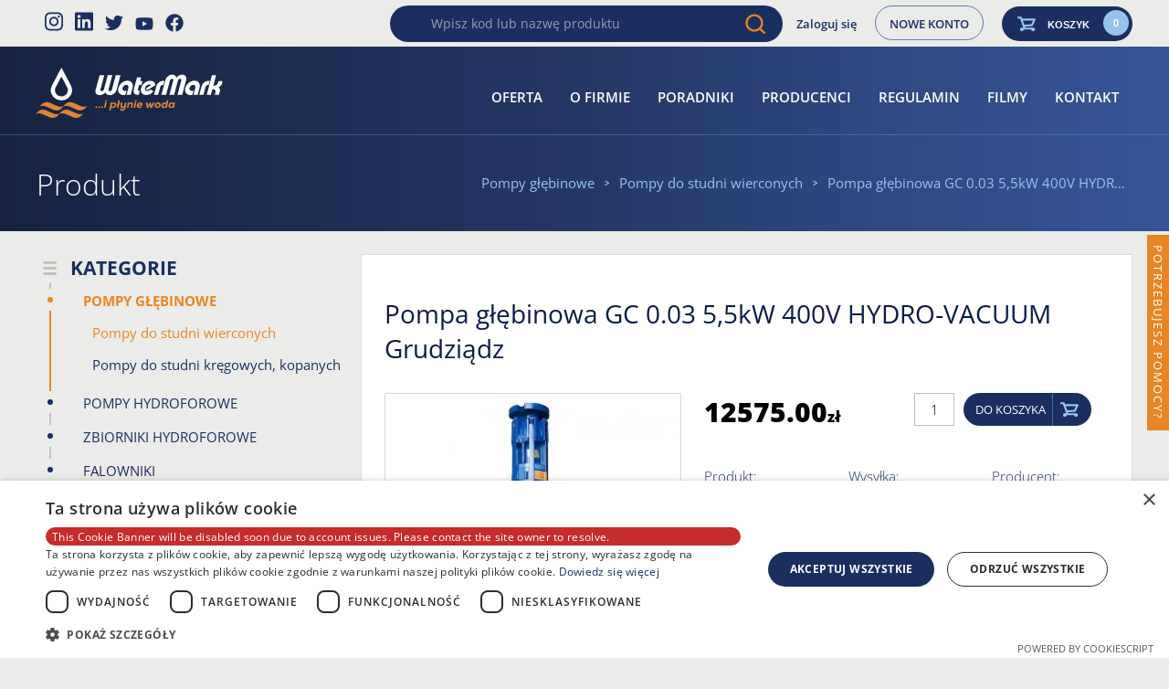

--- FILE ---
content_type: text/html; charset=UTF-8
request_url: https://www.sklep-watermark.pl/p/3443-pompa-glebinowa-gc-0-03-5-5kw-400v-hydro-vacuum-grudziadz
body_size: 53214
content:
<!DOCTYPE HTML><html lang="pl" class="no-js"><head><meta charset="utf-8" /><meta name="google-site-verification" content="VCwCjT2pYpda5J1IUESrjoAxnwRaBUEQzxJ_PV5t57U" /><meta name="viewport" content="width=device-width, initial-scale=1.0, user-scalable=1"><meta name="theme-color" content="#1B2E60"/><title>Pompa głębinowa GC 0.03 5,5kW 400V HYDRO-VACUUM Grudziądz | Sklep Watermark</title><meta name="robots" content="index, follow" /><link rel='canonical' href='https://www.sklep-watermark.pl/p/3443-pompa-glebinowa-gc-0-03-5-5kw-400v-hydro-vacuum-grudziadz' /><meta name="description" content="Pompy głębinowe polskiej marki Hydro Vacuum typu GC.0, to trwałe, niezawodne i wydajne urządzenia. Pompy głębinowe Hydro Vacuum w najlepszej cenie. Sprawdź." /><meta property="product:retailer_item_id" content="GC 0.03 400V mat.1" /><meta property="product:price:amount" content="12575.00" /><meta property="product:price:currency" content="PLN" /><meta property="product:availability" content="4" /><meta property="og:title" content="Pompa głębinowa GC 0.03 5,5kW 400V HYDRO-VACUUM Grudziądz | Sklep Watermark" /><meta property="og:type" content="product.item" /><meta property="og:description" content="Pompy głębinowe polskiej marki Hydro Vacuum typu GC.0, to trwałe, niezawodne i wydajne urządzenia. Pompy głębinowe Hydro Vacuum w najlepszej cenie. Sprawdź." /><meta property="og:url" content="https://www.sklep-watermark.pl/p/3443-pompa-glebinowa-gc-0-03-5-5kw-400v-hydro-vacuum-grudziadz" /><meta property="og:image" content="/public/system/images/shop_products/3443/default-zoom.jpg?ts=b42797312278645ab58cadb3ef1ba35d" /><style> /*! normalize.css v3.0.1 | MIT License | git.io/normalize */html{font-family:sans-serif;-ms-text-size-adjust:100%;-webkit-text-size-adjust:100%}body{margin:0}article,aside,details,figcaption,figure,footer,header,main,nav,section,summary{display:block}audio,canvas,progress,video{display:inline-block;vertical-align:baseline}audio:not([controls]){display:none;height:0}[hidden],template{display:none}a{background:transparent}a:active,a:hover{outline:0}abbr[title]{border-bottom:1px dotted}b,strong{font-weight:bold}dfn{font-style:italic}h1{font-size:2em;margin:.67em 0}mark{background:#ff0;color:#000}small{font-size:80%}sub,sup{font-size:75%;line-height:0;position:relative;vertical-align:baseline}sup{top:-0.5em}sub{bottom:-0.25em}img{border:0}svg:not(:root){overflow:hidden}figure{margin:1em 40px}hr{-moz-box-sizing:content-box;box-sizing:content-box;height:0}pre{overflow:auto}code,kbd,pre,samp{font-family:monospace, monospace;font-size:1em}button,input,optgroup,select,textarea{color:inherit;font:inherit;margin:0}button{overflow:visible}button,select{text-transform:none}button,html input[type="button"]{-webkit-appearance:button;cursor:pointer}button[disabled],html input[disabled]{cursor:default}button input::-moz-focus-inner{border:0;padding:0}input{line-height:normal}input[type="reset"],input[type="submit"]{-webkit-appearance:button;cursor:pointer}input[type="checkbox"],input[type="radio"]{box-sizing:border-box;padding:0}input[type="number"]::-webkit-inner-spin-button,input[type="number"]::-webkit-outer-spin-button{height:auto}input[type="search"]{-webkit-appearance:textfield;-moz-box-sizing:content-box;-webkit-box-sizing:content-box;box-sizing:content-box}input[type="search"]::-webkit-search-cancel-button,input[type="search"]::-webkit-search-decoration{-webkit-appearance:none}fieldset{border:1px solid #c0c0c0;margin:0 2px;padding:.35em .625em .75em}legend{border:0;padding:0}textarea{overflow:auto}optgroup{font-weight:bold}table{border-collapse:collapse;border-spacing:0}td,th{padding:0}.debug-color{position:fixed;content:'?';top:0;right:0;z-index:10000;opacity:.85;background-color:black;color:#fff;padding:.25em .5em;font-size:9px;font-family:sans-serif;font-weight:bold;text-transform:lowercase}.debug-color:before{content:'DESKTOP';text-transform:uppercase}@media (min-width:1920px){.debug-color{background-color:red}.debug-color:before{content:'MAX'}}@media (max-width:1199px){.debug-color{background-color:orange}.debug-color:before{content:'TABLET - LARGE - lg'}}@media (max-width:1023px){.debug-color{background-color:dodgerblue}.debug-color:before{content:'TABLET - MEDIUM - md'}}@media (max-width:767px){.debug-color{background-color:blue}.debug-color:before{content:'TABLET - SMALL - sm'}}@media (max-width:479px){.debug-color{background-color:green}.debug-color:before{content:'MOBILE - xs'}}@font-face{font-family:'Open Sans';font-style:italic;font-weight:300;font-stretch:100%;font-display:swap;src:url(https://fonts.gstatic.com/s/opensans/v27/memtYaGs126MiZpBA-UFUIcVXSCEkx2cmqvXlWqWtE6F15M.woff2) format('woff2');unicode-range:U+0460-052F,U+1C80-1C88,U+20B4,U+2DE0-2DFF,U+A640-A69F,U+FE2E-FE2F}@font-face{font-family:'Open Sans';font-style:italic;font-weight:300;font-stretch:100%;font-display:swap;src:url(https://fonts.gstatic.com/s/opensans/v27/memtYaGs126MiZpBA-UFUIcVXSCEkx2cmqvXlWqWvU6F15M.woff2) format('woff2');unicode-range:U+0400-045F,U+0490-0491,U+04B0-04B1,U+2116}@font-face{font-family:'Open Sans';font-style:italic;font-weight:300;font-stretch:100%;font-display:swap;src:url(https://fonts.gstatic.com/s/opensans/v27/memtYaGs126MiZpBA-UFUIcVXSCEkx2cmqvXlWqWtU6F15M.woff2) format('woff2');unicode-range:U+1F00-1FFF}@font-face{font-family:'Open Sans';font-style:italic;font-weight:300;font-stretch:100%;font-display:swap;src:url(https://fonts.gstatic.com/s/opensans/v27/memtYaGs126MiZpBA-UFUIcVXSCEkx2cmqvXlWqWuk6F15M.woff2) format('woff2');unicode-range:U+0370-03FF}@font-face{font-family:'Open Sans';font-style:italic;font-weight:300;font-stretch:100%;font-display:swap;src:url(https://fonts.gstatic.com/s/opensans/v27/memtYaGs126MiZpBA-UFUIcVXSCEkx2cmqvXlWqWu06F15M.woff2) format('woff2');unicode-range:U+0590-05FF,U+20AA,U+25CC,U+FB1D-FB4F}@font-face{font-family:'Open Sans';font-style:italic;font-weight:300;font-stretch:100%;font-display:swap;src:url(https://fonts.gstatic.com/s/opensans/v27/memtYaGs126MiZpBA-UFUIcVXSCEkx2cmqvXlWqWtk6F15M.woff2) format('woff2');unicode-range:U+0102-0103,U+0110-0111,U+0128-0129,U+0168-0169,U+01A0-01A1,U+01AF-01B0,U+1EA0-1EF9,U+20AB}@font-face{font-family:'Open Sans';font-style:italic;font-weight:300;font-stretch:100%;font-display:swap;src:url(https://fonts.gstatic.com/s/opensans/v27/memtYaGs126MiZpBA-UFUIcVXSCEkx2cmqvXlWqWt06F15M.woff2) format('woff2');unicode-range:U+0100-024F,U+0259,U+1E00-1EFF,U+2020,U+20A0-20AB,U+20AD-20CF,U+2113,U+2C60-2C7F,U+A720-A7FF}@font-face{font-family:'Open Sans';font-style:italic;font-weight:300;font-stretch:100%;font-display:swap;src:url(https://fonts.gstatic.com/s/opensans/v27/memtYaGs126MiZpBA-UFUIcVXSCEkx2cmqvXlWqWuU6F.woff2) format('woff2');unicode-range:U+0000-00FF,U+0131,U+0152-0153,U+02BB-02BC,U+02C6,U+02DA,U+02DC,U+2000-206F,U+2074,U+20AC,U+2122,U+2191,U+2193,U+2212,U+2215,U+FEFF,U+FFFD}@font-face{font-family:'Open Sans';font-style:italic;font-weight:400;font-stretch:100%;font-display:swap;src:url(https://fonts.gstatic.com/s/opensans/v27/memtYaGs126MiZpBA-UFUIcVXSCEkx2cmqvXlWqWtE6F15M.woff2) format('woff2');unicode-range:U+0460-052F,U+1C80-1C88,U+20B4,U+2DE0-2DFF,U+A640-A69F,U+FE2E-FE2F}@font-face{font-family:'Open Sans';font-style:italic;font-weight:400;font-stretch:100%;font-display:swap;src:url(https://fonts.gstatic.com/s/opensans/v27/memtYaGs126MiZpBA-UFUIcVXSCEkx2cmqvXlWqWvU6F15M.woff2) format('woff2');unicode-range:U+0400-045F,U+0490-0491,U+04B0-04B1,U+2116}@font-face{font-family:'Open Sans';font-style:italic;font-weight:400;font-stretch:100%;font-display:swap;src:url(https://fonts.gstatic.com/s/opensans/v27/memtYaGs126MiZpBA-UFUIcVXSCEkx2cmqvXlWqWtU6F15M.woff2) format('woff2');unicode-range:U+1F00-1FFF}@font-face{font-family:'Open Sans';font-style:italic;font-weight:400;font-stretch:100%;font-display:swap;src:url(https://fonts.gstatic.com/s/opensans/v27/memtYaGs126MiZpBA-UFUIcVXSCEkx2cmqvXlWqWuk6F15M.woff2) format('woff2');unicode-range:U+0370-03FF}@font-face{font-family:'Open Sans';font-style:italic;font-weight:400;font-stretch:100%;font-display:swap;src:url(https://fonts.gstatic.com/s/opensans/v27/memtYaGs126MiZpBA-UFUIcVXSCEkx2cmqvXlWqWu06F15M.woff2) format('woff2');unicode-range:U+0590-05FF,U+20AA,U+25CC,U+FB1D-FB4F}@font-face{font-family:'Open Sans';font-style:italic;font-weight:400;font-stretch:100%;font-display:swap;src:url(https://fonts.gstatic.com/s/opensans/v27/memtYaGs126MiZpBA-UFUIcVXSCEkx2cmqvXlWqWtk6F15M.woff2) format('woff2');unicode-range:U+0102-0103,U+0110-0111,U+0128-0129,U+0168-0169,U+01A0-01A1,U+01AF-01B0,U+1EA0-1EF9,U+20AB}@font-face{font-family:'Open Sans';font-style:italic;font-weight:400;font-stretch:100%;font-display:swap;src:url(https://fonts.gstatic.com/s/opensans/v27/memtYaGs126MiZpBA-UFUIcVXSCEkx2cmqvXlWqWt06F15M.woff2) format('woff2');unicode-range:U+0100-024F,U+0259,U+1E00-1EFF,U+2020,U+20A0-20AB,U+20AD-20CF,U+2113,U+2C60-2C7F,U+A720-A7FF}@font-face{font-family:'Open Sans';font-style:italic;font-weight:400;font-stretch:100%;font-display:swap;src:url(https://fonts.gstatic.com/s/opensans/v27/memtYaGs126MiZpBA-UFUIcVXSCEkx2cmqvXlWqWuU6F.woff2) format('woff2');unicode-range:U+0000-00FF,U+0131,U+0152-0153,U+02BB-02BC,U+02C6,U+02DA,U+02DC,U+2000-206F,U+2074,U+20AC,U+2122,U+2191,U+2193,U+2212,U+2215,U+FEFF,U+FFFD}@font-face{font-family:'Open Sans';font-style:italic;font-weight:600;font-stretch:100%;font-display:swap;src:url(https://fonts.gstatic.com/s/opensans/v27/memtYaGs126MiZpBA-UFUIcVXSCEkx2cmqvXlWqWtE6F15M.woff2) format('woff2');unicode-range:U+0460-052F,U+1C80-1C88,U+20B4,U+2DE0-2DFF,U+A640-A69F,U+FE2E-FE2F}@font-face{font-family:'Open Sans';font-style:italic;font-weight:600;font-stretch:100%;font-display:swap;src:url(https://fonts.gstatic.com/s/opensans/v27/memtYaGs126MiZpBA-UFUIcVXSCEkx2cmqvXlWqWvU6F15M.woff2) format('woff2');unicode-range:U+0400-045F,U+0490-0491,U+04B0-04B1,U+2116}@font-face{font-family:'Open Sans';font-style:italic;font-weight:600;font-stretch:100%;font-display:swap;src:url(https://fonts.gstatic.com/s/opensans/v27/memtYaGs126MiZpBA-UFUIcVXSCEkx2cmqvXlWqWtU6F15M.woff2) format('woff2');unicode-range:U+1F00-1FFF}@font-face{font-family:'Open Sans';font-style:italic;font-weight:600;font-stretch:100%;font-display:swap;src:url(https://fonts.gstatic.com/s/opensans/v27/memtYaGs126MiZpBA-UFUIcVXSCEkx2cmqvXlWqWuk6F15M.woff2) format('woff2');unicode-range:U+0370-03FF}@font-face{font-family:'Open Sans';font-style:italic;font-weight:600;font-stretch:100%;font-display:swap;src:url(https://fonts.gstatic.com/s/opensans/v27/memtYaGs126MiZpBA-UFUIcVXSCEkx2cmqvXlWqWu06F15M.woff2) format('woff2');unicode-range:U+0590-05FF,U+20AA,U+25CC,U+FB1D-FB4F}@font-face{font-family:'Open Sans';font-style:italic;font-weight:600;font-stretch:100%;font-display:swap;src:url(https://fonts.gstatic.com/s/opensans/v27/memtYaGs126MiZpBA-UFUIcVXSCEkx2cmqvXlWqWtk6F15M.woff2) format('woff2');unicode-range:U+0102-0103,U+0110-0111,U+0128-0129,U+0168-0169,U+01A0-01A1,U+01AF-01B0,U+1EA0-1EF9,U+20AB}@font-face{font-family:'Open Sans';font-style:italic;font-weight:600;font-stretch:100%;font-display:swap;src:url(https://fonts.gstatic.com/s/opensans/v27/memtYaGs126MiZpBA-UFUIcVXSCEkx2cmqvXlWqWt06F15M.woff2) format('woff2');unicode-range:U+0100-024F,U+0259,U+1E00-1EFF,U+2020,U+20A0-20AB,U+20AD-20CF,U+2113,U+2C60-2C7F,U+A720-A7FF}@font-face{font-family:'Open Sans';font-style:italic;font-weight:600;font-stretch:100%;font-display:swap;src:url(https://fonts.gstatic.com/s/opensans/v27/memtYaGs126MiZpBA-UFUIcVXSCEkx2cmqvXlWqWuU6F.woff2) format('woff2');unicode-range:U+0000-00FF,U+0131,U+0152-0153,U+02BB-02BC,U+02C6,U+02DA,U+02DC,U+2000-206F,U+2074,U+20AC,U+2122,U+2191,U+2193,U+2212,U+2215,U+FEFF,U+FFFD}@font-face{font-family:'Open Sans';font-style:italic;font-weight:700;font-stretch:100%;font-display:swap;src:url(https://fonts.gstatic.com/s/opensans/v27/memtYaGs126MiZpBA-UFUIcVXSCEkx2cmqvXlWqWtE6F15M.woff2) format('woff2');unicode-range:U+0460-052F,U+1C80-1C88,U+20B4,U+2DE0-2DFF,U+A640-A69F,U+FE2E-FE2F}@font-face{font-family:'Open Sans';font-style:italic;font-weight:700;font-stretch:100%;font-display:swap;src:url(https://fonts.gstatic.com/s/opensans/v27/memtYaGs126MiZpBA-UFUIcVXSCEkx2cmqvXlWqWvU6F15M.woff2) format('woff2');unicode-range:U+0400-045F,U+0490-0491,U+04B0-04B1,U+2116}@font-face{font-family:'Open Sans';font-style:italic;font-weight:700;font-stretch:100%;font-display:swap;src:url(https://fonts.gstatic.com/s/opensans/v27/memtYaGs126MiZpBA-UFUIcVXSCEkx2cmqvXlWqWtU6F15M.woff2) format('woff2');unicode-range:U+1F00-1FFF}@font-face{font-family:'Open Sans';font-style:italic;font-weight:700;font-stretch:100%;font-display:swap;src:url(https://fonts.gstatic.com/s/opensans/v27/memtYaGs126MiZpBA-UFUIcVXSCEkx2cmqvXlWqWuk6F15M.woff2) format('woff2');unicode-range:U+0370-03FF}@font-face{font-family:'Open Sans';font-style:italic;font-weight:700;font-stretch:100%;font-display:swap;src:url(https://fonts.gstatic.com/s/opensans/v27/memtYaGs126MiZpBA-UFUIcVXSCEkx2cmqvXlWqWu06F15M.woff2) format('woff2');unicode-range:U+0590-05FF,U+20AA,U+25CC,U+FB1D-FB4F}@font-face{font-family:'Open Sans';font-style:italic;font-weight:700;font-stretch:100%;font-display:swap;src:url(https://fonts.gstatic.com/s/opensans/v27/memtYaGs126MiZpBA-UFUIcVXSCEkx2cmqvXlWqWtk6F15M.woff2) format('woff2');unicode-range:U+0102-0103,U+0110-0111,U+0128-0129,U+0168-0169,U+01A0-01A1,U+01AF-01B0,U+1EA0-1EF9,U+20AB}@font-face{font-family:'Open Sans';font-style:italic;font-weight:700;font-stretch:100%;font-display:swap;src:url(https://fonts.gstatic.com/s/opensans/v27/memtYaGs126MiZpBA-UFUIcVXSCEkx2cmqvXlWqWt06F15M.woff2) format('woff2');unicode-range:U+0100-024F,U+0259,U+1E00-1EFF,U+2020,U+20A0-20AB,U+20AD-20CF,U+2113,U+2C60-2C7F,U+A720-A7FF}@font-face{font-family:'Open Sans';font-style:italic;font-weight:700;font-stretch:100%;font-display:swap;src:url(https://fonts.gstatic.com/s/opensans/v27/memtYaGs126MiZpBA-UFUIcVXSCEkx2cmqvXlWqWuU6F.woff2) format('woff2');unicode-range:U+0000-00FF,U+0131,U+0152-0153,U+02BB-02BC,U+02C6,U+02DA,U+02DC,U+2000-206F,U+2074,U+20AC,U+2122,U+2191,U+2193,U+2212,U+2215,U+FEFF,U+FFFD}@font-face{font-family:'Open Sans';font-style:italic;font-weight:800;font-stretch:100%;font-display:swap;src:url(https://fonts.gstatic.com/s/opensans/v27/memtYaGs126MiZpBA-UFUIcVXSCEkx2cmqvXlWqWtE6F15M.woff2) format('woff2');unicode-range:U+0460-052F,U+1C80-1C88,U+20B4,U+2DE0-2DFF,U+A640-A69F,U+FE2E-FE2F}@font-face{font-family:'Open Sans';font-style:italic;font-weight:800;font-stretch:100%;font-display:swap;src:url(https://fonts.gstatic.com/s/opensans/v27/memtYaGs126MiZpBA-UFUIcVXSCEkx2cmqvXlWqWvU6F15M.woff2) format('woff2');unicode-range:U+0400-045F,U+0490-0491,U+04B0-04B1,U+2116}@font-face{font-family:'Open Sans';font-style:italic;font-weight:800;font-stretch:100%;font-display:swap;src:url(https://fonts.gstatic.com/s/opensans/v27/memtYaGs126MiZpBA-UFUIcVXSCEkx2cmqvXlWqWtU6F15M.woff2) format('woff2');unicode-range:U+1F00-1FFF}@font-face{font-family:'Open Sans';font-style:italic;font-weight:800;font-stretch:100%;font-display:swap;src:url(https://fonts.gstatic.com/s/opensans/v27/memtYaGs126MiZpBA-UFUIcVXSCEkx2cmqvXlWqWuk6F15M.woff2) format('woff2');unicode-range:U+0370-03FF}@font-face{font-family:'Open Sans';font-style:italic;font-weight:800;font-stretch:100%;font-display:swap;src:url(https://fonts.gstatic.com/s/opensans/v27/memtYaGs126MiZpBA-UFUIcVXSCEkx2cmqvXlWqWu06F15M.woff2) format('woff2');unicode-range:U+0590-05FF,U+20AA,U+25CC,U+FB1D-FB4F}@font-face{font-family:'Open Sans';font-style:italic;font-weight:800;font-stretch:100%;font-display:swap;src:url(https://fonts.gstatic.com/s/opensans/v27/memtYaGs126MiZpBA-UFUIcVXSCEkx2cmqvXlWqWtk6F15M.woff2) format('woff2');unicode-range:U+0102-0103,U+0110-0111,U+0128-0129,U+0168-0169,U+01A0-01A1,U+01AF-01B0,U+1EA0-1EF9,U+20AB}@font-face{font-family:'Open Sans';font-style:italic;font-weight:800;font-stretch:100%;font-display:swap;src:url(https://fonts.gstatic.com/s/opensans/v27/memtYaGs126MiZpBA-UFUIcVXSCEkx2cmqvXlWqWt06F15M.woff2) format('woff2');unicode-range:U+0100-024F,U+0259,U+1E00-1EFF,U+2020,U+20A0-20AB,U+20AD-20CF,U+2113,U+2C60-2C7F,U+A720-A7FF}@font-face{font-family:'Open Sans';font-style:italic;font-weight:800;font-stretch:100%;font-display:swap;src:url(https://fonts.gstatic.com/s/opensans/v27/memtYaGs126MiZpBA-UFUIcVXSCEkx2cmqvXlWqWuU6F.woff2) format('woff2');unicode-range:U+0000-00FF,U+0131,U+0152-0153,U+02BB-02BC,U+02C6,U+02DA,U+02DC,U+2000-206F,U+2074,U+20AC,U+2122,U+2191,U+2193,U+2212,U+2215,U+FEFF,U+FFFD}@font-face{font-family:'Open Sans';font-style:normal;font-weight:300;font-stretch:100%;font-display:swap;src:url(https://fonts.gstatic.com/s/opensans/v27/memvYaGs126MiZpBA-UvWbX2vVnXBbObj2OVTSKmu1aB.woff2) format('woff2');unicode-range:U+0460-052F,U+1C80-1C88,U+20B4,U+2DE0-2DFF,U+A640-A69F,U+FE2E-FE2F}@font-face{font-family:'Open Sans';font-style:normal;font-weight:300;font-stretch:100%;font-display:swap;src:url(https://fonts.gstatic.com/s/opensans/v27/memvYaGs126MiZpBA-UvWbX2vVnXBbObj2OVTSumu1aB.woff2) format('woff2');unicode-range:U+0400-045F,U+0490-0491,U+04B0-04B1,U+2116}@font-face{font-family:'Open Sans';font-style:normal;font-weight:300;font-stretch:100%;font-display:swap;src:url(https://fonts.gstatic.com/s/opensans/v27/memvYaGs126MiZpBA-UvWbX2vVnXBbObj2OVTSOmu1aB.woff2) format('woff2');unicode-range:U+1F00-1FFF}@font-face{font-family:'Open Sans';font-style:normal;font-weight:300;font-stretch:100%;font-display:swap;src:url(https://fonts.gstatic.com/s/opensans/v27/memvYaGs126MiZpBA-UvWbX2vVnXBbObj2OVTSymu1aB.woff2) format('woff2');unicode-range:U+0370-03FF}@font-face{font-family:'Open Sans';font-style:normal;font-weight:300;font-stretch:100%;font-display:swap;src:url(https://fonts.gstatic.com/s/opensans/v27/memvYaGs126MiZpBA-UvWbX2vVnXBbObj2OVTS2mu1aB.woff2) format('woff2');unicode-range:U+0590-05FF,U+20AA,U+25CC,U+FB1D-FB4F}@font-face{font-family:'Open Sans';font-style:normal;font-weight:300;font-stretch:100%;font-display:swap;src:url(https://fonts.gstatic.com/s/opensans/v27/memvYaGs126MiZpBA-UvWbX2vVnXBbObj2OVTSCmu1aB.woff2) format('woff2');unicode-range:U+0102-0103,U+0110-0111,U+0128-0129,U+0168-0169,U+01A0-01A1,U+01AF-01B0,U+1EA0-1EF9,U+20AB}@font-face{font-family:'Open Sans';font-style:normal;font-weight:300;font-stretch:100%;font-display:swap;src:url(https://fonts.gstatic.com/s/opensans/v27/memvYaGs126MiZpBA-UvWbX2vVnXBbObj2OVTSGmu1aB.woff2) format('woff2');unicode-range:U+0100-024F,U+0259,U+1E00-1EFF,U+2020,U+20A0-20AB,U+20AD-20CF,U+2113,U+2C60-2C7F,U+A720-A7FF}@font-face{font-family:'Open Sans';font-style:normal;font-weight:300;font-stretch:100%;font-display:swap;src:url(https://fonts.gstatic.com/s/opensans/v27/memvYaGs126MiZpBA-UvWbX2vVnXBbObj2OVTS-muw.woff2) format('woff2');unicode-range:U+0000-00FF,U+0131,U+0152-0153,U+02BB-02BC,U+02C6,U+02DA,U+02DC,U+2000-206F,U+2074,U+20AC,U+2122,U+2191,U+2193,U+2212,U+2215,U+FEFF,U+FFFD}@font-face{font-family:'Open Sans';font-style:normal;font-weight:400;font-stretch:100%;font-display:swap;src:url(https://fonts.gstatic.com/s/opensans/v27/memvYaGs126MiZpBA-UvWbX2vVnXBbObj2OVTSKmu1aB.woff2) format('woff2');unicode-range:U+0460-052F,U+1C80-1C88,U+20B4,U+2DE0-2DFF,U+A640-A69F,U+FE2E-FE2F}@font-face{font-family:'Open Sans';font-style:normal;font-weight:400;font-stretch:100%;font-display:swap;src:url(https://fonts.gstatic.com/s/opensans/v27/memvYaGs126MiZpBA-UvWbX2vVnXBbObj2OVTSumu1aB.woff2) format('woff2');unicode-range:U+0400-045F,U+0490-0491,U+04B0-04B1,U+2116}@font-face{font-family:'Open Sans';font-style:normal;font-weight:400;font-stretch:100%;font-display:swap;src:url(https://fonts.gstatic.com/s/opensans/v27/memvYaGs126MiZpBA-UvWbX2vVnXBbObj2OVTSOmu1aB.woff2) format('woff2');unicode-range:U+1F00-1FFF}@font-face{font-family:'Open Sans';font-style:normal;font-weight:400;font-stretch:100%;font-display:swap;src:url(https://fonts.gstatic.com/s/opensans/v27/memvYaGs126MiZpBA-UvWbX2vVnXBbObj2OVTSymu1aB.woff2) format('woff2');unicode-range:U+0370-03FF}@font-face{font-family:'Open Sans';font-style:normal;font-weight:400;font-stretch:100%;font-display:swap;src:url(https://fonts.gstatic.com/s/opensans/v27/memvYaGs126MiZpBA-UvWbX2vVnXBbObj2OVTS2mu1aB.woff2) format('woff2');unicode-range:U+0590-05FF,U+20AA,U+25CC,U+FB1D-FB4F}@font-face{font-family:'Open Sans';font-style:normal;font-weight:400;font-stretch:100%;font-display:swap;src:url(https://fonts.gstatic.com/s/opensans/v27/memvYaGs126MiZpBA-UvWbX2vVnXBbObj2OVTSCmu1aB.woff2) format('woff2');unicode-range:U+0102-0103,U+0110-0111,U+0128-0129,U+0168-0169,U+01A0-01A1,U+01AF-01B0,U+1EA0-1EF9,U+20AB}@font-face{font-family:'Open Sans';font-style:normal;font-weight:400;font-stretch:100%;font-display:swap;src:url(https://fonts.gstatic.com/s/opensans/v27/memvYaGs126MiZpBA-UvWbX2vVnXBbObj2OVTSGmu1aB.woff2) format('woff2');unicode-range:U+0100-024F,U+0259,U+1E00-1EFF,U+2020,U+20A0-20AB,U+20AD-20CF,U+2113,U+2C60-2C7F,U+A720-A7FF}@font-face{font-family:'Open Sans';font-style:normal;font-weight:400;font-stretch:100%;font-display:swap;src:url(https://fonts.gstatic.com/s/opensans/v27/memvYaGs126MiZpBA-UvWbX2vVnXBbObj2OVTS-muw.woff2) format('woff2');unicode-range:U+0000-00FF,U+0131,U+0152-0153,U+02BB-02BC,U+02C6,U+02DA,U+02DC,U+2000-206F,U+2074,U+20AC,U+2122,U+2191,U+2193,U+2212,U+2215,U+FEFF,U+FFFD}@font-face{font-family:'Open Sans';font-style:normal;font-weight:600;font-stretch:100%;font-display:swap;src:url(https://fonts.gstatic.com/s/opensans/v27/memvYaGs126MiZpBA-UvWbX2vVnXBbObj2OVTSKmu1aB.woff2) format('woff2');unicode-range:U+0460-052F,U+1C80-1C88,U+20B4,U+2DE0-2DFF,U+A640-A69F,U+FE2E-FE2F}@font-face{font-family:'Open Sans';font-style:normal;font-weight:600;font-stretch:100%;font-display:swap;src:url(https://fonts.gstatic.com/s/opensans/v27/memvYaGs126MiZpBA-UvWbX2vVnXBbObj2OVTSumu1aB.woff2) format('woff2');unicode-range:U+0400-045F,U+0490-0491,U+04B0-04B1,U+2116}@font-face{font-family:'Open Sans';font-style:normal;font-weight:600;font-stretch:100%;font-display:swap;src:url(https://fonts.gstatic.com/s/opensans/v27/memvYaGs126MiZpBA-UvWbX2vVnXBbObj2OVTSOmu1aB.woff2) format('woff2');unicode-range:U+1F00-1FFF}@font-face{font-family:'Open Sans';font-style:normal;font-weight:600;font-stretch:100%;font-display:swap;src:url(https://fonts.gstatic.com/s/opensans/v27/memvYaGs126MiZpBA-UvWbX2vVnXBbObj2OVTSymu1aB.woff2) format('woff2');unicode-range:U+0370-03FF}@font-face{font-family:'Open Sans';font-style:normal;font-weight:600;font-stretch:100%;font-display:swap;src:url(https://fonts.gstatic.com/s/opensans/v27/memvYaGs126MiZpBA-UvWbX2vVnXBbObj2OVTS2mu1aB.woff2) format('woff2');unicode-range:U+0590-05FF,U+20AA,U+25CC,U+FB1D-FB4F}@font-face{font-family:'Open Sans';font-style:normal;font-weight:600;font-stretch:100%;font-display:swap;src:url(https://fonts.gstatic.com/s/opensans/v27/memvYaGs126MiZpBA-UvWbX2vVnXBbObj2OVTSCmu1aB.woff2) format('woff2');unicode-range:U+0102-0103,U+0110-0111,U+0128-0129,U+0168-0169,U+01A0-01A1,U+01AF-01B0,U+1EA0-1EF9,U+20AB}@font-face{font-family:'Open Sans';font-style:normal;font-weight:600;font-stretch:100%;font-display:swap;src:url(https://fonts.gstatic.com/s/opensans/v27/memvYaGs126MiZpBA-UvWbX2vVnXBbObj2OVTSGmu1aB.woff2) format('woff2');unicode-range:U+0100-024F,U+0259,U+1E00-1EFF,U+2020,U+20A0-20AB,U+20AD-20CF,U+2113,U+2C60-2C7F,U+A720-A7FF}@font-face{font-family:'Open Sans';font-style:normal;font-weight:600;font-stretch:100%;font-display:swap;src:url(https://fonts.gstatic.com/s/opensans/v27/memvYaGs126MiZpBA-UvWbX2vVnXBbObj2OVTS-muw.woff2) format('woff2');unicode-range:U+0000-00FF,U+0131,U+0152-0153,U+02BB-02BC,U+02C6,U+02DA,U+02DC,U+2000-206F,U+2074,U+20AC,U+2122,U+2191,U+2193,U+2212,U+2215,U+FEFF,U+FFFD}@font-face{font-family:'Open Sans';font-style:normal;font-weight:700;font-stretch:100%;font-display:swap;src:url(https://fonts.gstatic.com/s/opensans/v27/memvYaGs126MiZpBA-UvWbX2vVnXBbObj2OVTSKmu1aB.woff2) format('woff2');unicode-range:U+0460-052F,U+1C80-1C88,U+20B4,U+2DE0-2DFF,U+A640-A69F,U+FE2E-FE2F}@font-face{font-family:'Open Sans';font-style:normal;font-weight:700;font-stretch:100%;font-display:swap;src:url(https://fonts.gstatic.com/s/opensans/v27/memvYaGs126MiZpBA-UvWbX2vVnXBbObj2OVTSumu1aB.woff2) format('woff2');unicode-range:U+0400-045F,U+0490-0491,U+04B0-04B1,U+2116}@font-face{font-family:'Open Sans';font-style:normal;font-weight:700;font-stretch:100%;font-display:swap;src:url(https://fonts.gstatic.com/s/opensans/v27/memvYaGs126MiZpBA-UvWbX2vVnXBbObj2OVTSOmu1aB.woff2) format('woff2');unicode-range:U+1F00-1FFF}@font-face{font-family:'Open Sans';font-style:normal;font-weight:700;font-stretch:100%;font-display:swap;src:url(https://fonts.gstatic.com/s/opensans/v27/memvYaGs126MiZpBA-UvWbX2vVnXBbObj2OVTSymu1aB.woff2) format('woff2');unicode-range:U+0370-03FF}@font-face{font-family:'Open Sans';font-style:normal;font-weight:700;font-stretch:100%;font-display:swap;src:url(https://fonts.gstatic.com/s/opensans/v27/memvYaGs126MiZpBA-UvWbX2vVnXBbObj2OVTS2mu1aB.woff2) format('woff2');unicode-range:U+0590-05FF,U+20AA,U+25CC,U+FB1D-FB4F}@font-face{font-family:'Open Sans';font-style:normal;font-weight:700;font-stretch:100%;font-display:swap;src:url(https://fonts.gstatic.com/s/opensans/v27/memvYaGs126MiZpBA-UvWbX2vVnXBbObj2OVTSCmu1aB.woff2) format('woff2');unicode-range:U+0102-0103,U+0110-0111,U+0128-0129,U+0168-0169,U+01A0-01A1,U+01AF-01B0,U+1EA0-1EF9,U+20AB}@font-face{font-family:'Open Sans';font-style:normal;font-weight:700;font-stretch:100%;font-display:swap;src:url(https://fonts.gstatic.com/s/opensans/v27/memvYaGs126MiZpBA-UvWbX2vVnXBbObj2OVTSGmu1aB.woff2) format('woff2');unicode-range:U+0100-024F,U+0259,U+1E00-1EFF,U+2020,U+20A0-20AB,U+20AD-20CF,U+2113,U+2C60-2C7F,U+A720-A7FF}@font-face{font-family:'Open Sans';font-style:normal;font-weight:700;font-stretch:100%;font-display:swap;src:url(https://fonts.gstatic.com/s/opensans/v27/memvYaGs126MiZpBA-UvWbX2vVnXBbObj2OVTS-muw.woff2) format('woff2');unicode-range:U+0000-00FF,U+0131,U+0152-0153,U+02BB-02BC,U+02C6,U+02DA,U+02DC,U+2000-206F,U+2074,U+20AC,U+2122,U+2191,U+2193,U+2212,U+2215,U+FEFF,U+FFFD}@font-face{font-family:'Open Sans';font-style:normal;font-weight:800;font-stretch:100%;font-display:swap;src:url(https://fonts.gstatic.com/s/opensans/v27/memvYaGs126MiZpBA-UvWbX2vVnXBbObj2OVTSKmu1aB.woff2) format('woff2');unicode-range:U+0460-052F,U+1C80-1C88,U+20B4,U+2DE0-2DFF,U+A640-A69F,U+FE2E-FE2F}@font-face{font-family:'Open Sans';font-style:normal;font-weight:800;font-stretch:100%;font-display:swap;src:url(https://fonts.gstatic.com/s/opensans/v27/memvYaGs126MiZpBA-UvWbX2vVnXBbObj2OVTSumu1aB.woff2) format('woff2');unicode-range:U+0400-045F,U+0490-0491,U+04B0-04B1,U+2116}@font-face{font-family:'Open Sans';font-style:normal;font-weight:800;font-stretch:100%;font-display:swap;src:url(https://fonts.gstatic.com/s/opensans/v27/memvYaGs126MiZpBA-UvWbX2vVnXBbObj2OVTSOmu1aB.woff2) format('woff2');unicode-range:U+1F00-1FFF}@font-face{font-family:'Open Sans';font-style:normal;font-weight:800;font-stretch:100%;font-display:swap;src:url(https://fonts.gstatic.com/s/opensans/v27/memvYaGs126MiZpBA-UvWbX2vVnXBbObj2OVTSymu1aB.woff2) format('woff2');unicode-range:U+0370-03FF}@font-face{font-family:'Open Sans';font-style:normal;font-weight:800;font-stretch:100%;font-display:swap;src:url(https://fonts.gstatic.com/s/opensans/v27/memvYaGs126MiZpBA-UvWbX2vVnXBbObj2OVTS2mu1aB.woff2) format('woff2');unicode-range:U+0590-05FF,U+20AA,U+25CC,U+FB1D-FB4F}@font-face{font-family:'Open Sans';font-style:normal;font-weight:800;font-stretch:100%;font-display:swap;src:url(https://fonts.gstatic.com/s/opensans/v27/memvYaGs126MiZpBA-UvWbX2vVnXBbObj2OVTSCmu1aB.woff2) format('woff2');unicode-range:U+0102-0103,U+0110-0111,U+0128-0129,U+0168-0169,U+01A0-01A1,U+01AF-01B0,U+1EA0-1EF9,U+20AB}@font-face{font-family:'Open Sans';font-style:normal;font-weight:800;font-stretch:100%;font-display:swap;src:url(https://fonts.gstatic.com/s/opensans/v27/memvYaGs126MiZpBA-UvWbX2vVnXBbObj2OVTSGmu1aB.woff2) format('woff2');unicode-range:U+0100-024F,U+0259,U+1E00-1EFF,U+2020,U+20A0-20AB,U+20AD-20CF,U+2113,U+2C60-2C7F,U+A720-A7FF}@font-face{font-family:'Open Sans';font-style:normal;font-weight:800;font-stretch:100%;font-display:swap;src:url(https://fonts.gstatic.com/s/opensans/v27/memvYaGs126MiZpBA-UvWbX2vVnXBbObj2OVTS-muw.woff2) format('woff2');unicode-range:U+0000-00FF,U+0131,U+0152-0153,U+02BB-02BC,U+02C6,U+02DA,U+02DC,U+2000-206F,U+2074,U+20AC,U+2122,U+2191,U+2193,U+2212,U+2215,U+FEFF,U+FFFD}.font-default{font-family:'Open Sans',sans-serif;font-display:swap}.font-regural{font-family:'Open Sans',sans-serif;font-display:swap;font-weight:300}.font-medium{font-family:'Open Sans',sans-serif;font-display:swap;font-weight:500}.font-bold{font-family:'Open Sans',sans-serif;font-display:swap;font-weight:700}.clear:before,.clear:after{content:" ";display:table}.clear:after{clear:both}.clear30{height:30px}.clear30:before,.clear30:after{content:" ";display:table}.clear30:after{clear:both}.hidden{display:none}.wrapper-full{height:100%;width:100%;position:relative;overflow:hidden}.wrapper-max{margin:0 auto;width:1920px;padding:0 15px;position:relative}@media (max-width:1920px){.wrapper-max{width:100%}}.wrapper{margin:0 auto;width:1230px;padding:0 15px;position:relative}.wrapper:before,.wrapper:after{content:" ";display:table}.wrapper:after{clear:both}@media (max-width:1230px){.wrapper{width:100%}}@media (max-width:768px){.wrapper{padding:0 10px}}@media (max-width:480px){.wrapper{padding:0 5px}}@media (min-width:1200px){.visible-small{display:none !important}.visible-medium{display:none !important}.hidden-large{display:none !important}}@media (min-width:1024px) and (max-width:1199px){.visible-small{display:none !important}.visible-large{display:none !important }.hidden-medium{display:none !important}}@media (max-width:1023px){.visible-medium{display:none !important}.visible-large{display:none !important}.hidden-small{display:none !important}}.color-default{color:#696969}.color-primary{color:#1b2e60}.color-secondary{color:#99C3EF}.color-success{color:#1ea86c}.color-danger{color:#fd1929}.bg-color-primary{color:#fff;background-color:#1b2e60}.bg-color-secondary{color:#fff;background-color:#99C3EF}.bg-color-success{color:#fff;background-color:#1ea86c}.text-upper{text-transform:uppercase}.text-lower{text-transform:lowercase}.text-right,.tr{text-align:right}.text-left,.tl{text-align:left}.text-center,.tc{text-align:center}.text-justify{text-align:justify}.text-bigger{font-size:1.35em}.text-dark{color:#2d2d2d}.text-middle{display:table-cell}.text-middle>*{vertical-align:middle}.float-right{float:right !important}.float-left{float:left !important}.float-none{float:none !important}.symbol-chevron{border:1px solid #fff;border-bottom:0;border-right:0;display:inline-block;height:42px;position:relative;vertical-align:top;width:42px;-moz-transform:rotate(45deg);-ms-transform:rotate(45deg);-o-transform:rotate(45deg);transform:rotate(45deg);-webkit-transform:rotate(45deg)}.symbol-chevron--up{-moz-transform:rotate(45deg);-ms-transform:rotate(45deg);-o-transform:rotate(45deg);transform:rotate(45deg);-webkit-transform:rotate(45deg)}.symbol-chevron--down{-moz-transform:rotate(225deg);-ms-transform:rotate(225deg);-o-transform:rotate(225deg);transform:rotate(225deg);-webkit-transform:rotate(225deg)}.symbol-chevron--right{-moz-transform:rotate(135deg);-ms-transform:rotate(135deg);-o-transform:rotate(135deg);transform:rotate(135deg);-webkit-transform:rotate(135deg)}.symbol-chevron--left{-moz-transform:rotate(315deg);-ms-transform:rotate(315deg);-o-transform:rotate(315deg);transform:rotate(315deg);-webkit-transform:rotate(315deg)}.flex-center{display:-webkit-box;display:-moz-box;display:-ms-flexbox;display:-webkit-flex;display:flex;align-items:center;height:100%}@media (min-width:768px){.no-flex-display .flex-center{display:block;padding-top:200px;height:auto}.no-flex-display .page-home-row .flex-center{display:block;padding-top:75px;height:auto}}.container-fluid{margin-right:auto;margin-left:auto;padding-left:15px;padding-right:15px}.row{margin-left:-15px;margin-right:-15px}.row:before,.row:after{content:" ";display:table}.row:after{clear:both}[class*='col-']{-moz-box-sizing:border-box;box-sizing:border-box;position:relative;min-height:1px;padding-left:15px;padding-right:15px}.col-xs-1,.col-xs-2,.col-xs-3,.col-xs-4,.col-xs-5,.col-xs-6,.col-xs-7,.col-xs-8,.col-xs-9,.col-xs-10,.col-xs-11,.col-xs-12{float:left}.col-xs-12{width:100%}.col-xs-11{width:91.66666667%}.col-xs-10{width:83.33333333%}.col-xs-9{width:75%}.col-xs-8{width:66.66666667%}.col-xs-7{width:58.33333333%}.col-xs-6{width:50%}.col-xs-5{width:41.66666667%}.col-xs-4{width:33.33333333%}.col-xs-3{width:25%}.col-xs-2{width:16.66666667%}.col-xs-1{width:8.33333333%}.col-xs-pull-12{right:100%}.col-xs-pull-11{right:91.66666667%}.col-xs-pull-10{right:83.33333333%}.col-xs-pull-9{right:75%}.col-xs-pull-8{right:66.66666667%}.col-xs-pull-7{right:58.33333333%}.col-xs-pull-6{right:50%}.col-xs-pull-5{right:41.66666667%}.col-xs-pull-4{right:33.33333333%}.col-xs-pull-3{right:25%}.col-xs-pull-2{right:16.66666667%}.col-xs-pull-1{right:8.33333333%}.col-xs-pull-0{right:auto}.col-xs-push-12{left:100%}.col-xs-push-11{left:91.66666667%}.col-xs-push-10{left:83.33333333%}.col-xs-push-9{left:75%}.col-xs-push-8{left:66.66666667%}.col-xs-push-7{left:58.33333333%}.col-xs-push-6{left:50%}.col-xs-push-5{left:41.66666667%}.col-xs-push-4{left:33.33333333%}.col-xs-push-3{left:25%}.col-xs-push-2{left:16.66666667%}.col-xs-push-1{left:8.33333333%}.col-xs-push-0{left:auto}.col-xs-offset-12{margin-left:100%}.col-xs-offset-11{margin-left:91.66666667%}.col-xs-offset-10{margin-left:83.33333333%}.col-xs-offset-9{margin-left:75%}.col-xs-offset-8{margin-left:66.66666667%}.col-xs-offset-7{margin-left:58.33333333%}.col-xs-offset-6{margin-left:50%}.col-xs-offset-5{margin-left:41.66666667%}.col-xs-offset-4{margin-left:33.33333333%}.col-xs-offset-3{margin-left:25%}.col-xs-offset-2{margin-left:16.66666667%}.col-xs-offset-1{margin-left:8.33333333%}.col-xs-offset-0{margin-left:0%}@media (min-width:768px){.col-sm-1,.col-sm-2,.col-sm-3,.col-sm-4,.col-sm-5,.col-sm-6,.col-sm-7,.col-sm-8,.col-sm-9,.col-sm-10,.col-sm-11,.col-sm-12{float:left}.col-sm-12{width:100%}.col-sm-11{width:91.66666667%}.col-sm-10{width:83.33333333%}.col-sm-9{width:75%}.col-sm-8{width:66.66666667%}.col-sm-7{width:58.33333333%}.col-sm-6{width:50%}.col-sm-5{width:41.66666667%}.col-sm-4{width:33.33333333%}.col-sm-3{width:25%}.col-sm-2{width:16.66666667%}.col-sm-1{width:8.33333333%}.col-sm-pull-12{right:100%}.col-sm-pull-11{right:91.66666667%}.col-sm-pull-10{right:83.33333333%}.col-sm-pull-9{right:75%}.col-sm-pull-8{right:66.66666667%}.col-sm-pull-7{right:58.33333333%}.col-sm-pull-6{right:50%}.col-sm-pull-5{right:41.66666667%}.col-sm-pull-4{right:33.33333333%}.col-sm-pull-3{right:25%}.col-sm-pull-2{right:16.66666667%}.col-sm-pull-1{right:8.33333333%}.col-sm-pull-0{right:auto}.col-sm-push-12{left:100%}.col-sm-push-11{left:91.66666667%}.col-sm-push-10{left:83.33333333%}.col-sm-push-9{left:75%}.col-sm-push-8{left:66.66666667%}.col-sm-push-7{left:58.33333333%}.col-sm-push-6{left:50%}.col-sm-push-5{left:41.66666667%}.col-sm-push-4{left:33.33333333%}.col-sm-push-3{left:25%}.col-sm-push-2{left:16.66666667%}.col-sm-push-1{left:8.33333333%}.col-sm-push-0{left:auto}.col-sm-offset-12{margin-left:100%}.col-sm-offset-11{margin-left:91.66666667%}.col-sm-offset-10{margin-left:83.33333333%}.col-sm-offset-9{margin-left:75%}.col-sm-offset-8{margin-left:66.66666667%}.col-sm-offset-7{margin-left:58.33333333%}.col-sm-offset-6{margin-left:50%}.col-sm-offset-5{margin-left:41.66666667%}.col-sm-offset-4{margin-left:33.33333333%}.col-sm-offset-3{margin-left:25%}.col-sm-offset-2{margin-left:16.66666667%}.col-sm-offset-1{margin-left:8.33333333%}.col-sm-offset-0{margin-left:0%}}@media (min-width:1024px){.col-md-1,.col-md-2,.col-md-3,.col-md-4,.col-md-5,.col-md-6,.col-md-7,.col-md-8,.col-md-9,.col-md-10,.col-md-11,.col-md-12{float:left}.col-md-12{width:100%}.col-md-11{width:91.66666667%}.col-md-10{width:83.33333333%}.col-md-9{width:75%}.col-md-8{width:66.66666667%}.col-md-7{width:58.33333333%}.col-md-6{width:50%}.col-md-5{width:41.66666667%}.col-md-4{width:33.33333333%}.col-md-3{width:25%}.col-md-2{width:16.66666667%}.col-md-1{width:8.33333333%}.col-md-pull-12{right:100%}.col-md-pull-11{right:91.66666667%}.col-md-pull-10{right:83.33333333%}.col-md-pull-9{right:75%}.col-md-pull-8{right:66.66666667%}.col-md-pull-7{right:58.33333333%}.col-md-pull-6{right:50%}.col-md-pull-5{right:41.66666667%}.col-md-pull-4{right:33.33333333%}.col-md-pull-3{right:25%}.col-md-pull-2{right:16.66666667%}.col-md-pull-1{right:8.33333333%}.col-md-pull-0{right:auto}.col-md-push-12{left:100%}.col-md-push-11{left:91.66666667%}.col-md-push-10{left:83.33333333%}.col-md-push-9{left:75%}.col-md-push-8{left:66.66666667%}.col-md-push-7{left:58.33333333%}.col-md-push-6{left:50%}.col-md-push-5{left:41.66666667%}.col-md-push-4{left:33.33333333%}.col-md-push-3{left:25%}.col-md-push-2{left:16.66666667%}.col-md-push-1{left:8.33333333%}.col-md-push-0{left:auto}.col-md-offset-12{margin-left:100%}.col-md-offset-11{margin-left:91.66666667%}.col-md-offset-10{margin-left:83.33333333%}.col-md-offset-9{margin-left:75%}.col-md-offset-8{margin-left:66.66666667%}.col-md-offset-7{margin-left:58.33333333%}.col-md-offset-6{margin-left:50%}.col-md-offset-5{margin-left:41.66666667%}.col-md-offset-4{margin-left:33.33333333%}.col-md-offset-3{margin-left:25%}.col-md-offset-2{margin-left:16.66666667%}.col-md-offset-1{margin-left:8.33333333%}.col-md-offset-0{margin-left:0%}}@media (min-width:1200px){.col-lg-1,.col-lg-2,.col-lg-3,.col-lg-4,.col-lg-5,.col-lg-6,.col-lg-7,.col-lg-8,.col-lg-9,.col-lg-10,.col-lg-11,.col-lg-12{float:left}.col-lg-12{width:100%}.col-lg-11{width:91.66666667%}.col-lg-10{width:83.33333333%}.col-lg-9{width:75%}.col-lg-8{width:66.66666667%}.col-lg-7{width:58.33333333%}.col-lg-6{width:50%}.col-lg-5{width:41.66666667%}.col-lg-4{width:33.33333333%}.col-lg-3{width:25%}.col-lg-2{width:16.66666667%}.col-lg-1{width:8.33333333%}.col-lg-pull-12{right:100%}.col-lg-pull-11{right:91.66666667%}.col-lg-pull-10{right:83.33333333%}.col-lg-pull-9{right:75%}.col-lg-pull-8{right:66.66666667%}.col-lg-pull-7{right:58.33333333%}.col-lg-pull-6{right:50%}.col-lg-pull-5{right:41.66666667%}.col-lg-pull-4{right:33.33333333%}.col-lg-pull-3{right:25%}.col-lg-pull-2{right:16.66666667%}.col-lg-pull-1{right:8.33333333%}.col-lg-pull-0{right:auto}.col-lg-push-12{left:100%}.col-lg-push-11{left:91.66666667%}.col-lg-push-10{left:83.33333333%}.col-lg-push-9{left:75%}.col-lg-push-8{left:66.66666667%}.col-lg-push-7{left:58.33333333%}.col-lg-push-6{left:50%}.col-lg-push-5{left:41.66666667%}.col-lg-push-4{left:33.33333333%}.col-lg-push-3{left:25%}.col-lg-push-2{left:16.66666667%}.col-lg-push-1{left:8.33333333%}.col-lg-push-0{left:auto}.col-lg-offset-12{margin-left:100%}.col-lg-offset-11{margin-left:91.66666667%}.col-lg-offset-10{margin-left:83.33333333%}.col-lg-offset-9{margin-left:75%}.col-lg-offset-8{margin-left:66.66666667%}.col-lg-offset-7{margin-left:58.33333333%}.col-lg-offset-6{margin-left:50%}.col-lg-offset-5{margin-left:41.66666667%}.col-lg-offset-4{margin-left:33.33333333%}.col-lg-offset-3{margin-left:25%}.col-lg-offset-2{margin-left:16.66666667%}.col-lg-offset-1{margin-left:8.33333333%}.col-lg-offset-0{margin-left:0%}}.row-fluid:before,.row-fluid:after{content:" ";display:table}.row-fluid:after{clear:both}.span1,.span2,.span3,.span4,.span5,.span6,.span7,.span8,.span9,.span10,.span11,.span12{padding:0 15px}.span1{float:left;width:8.33333333%}.span2{float:left;width:16.66666667%}.span3{float:left;width:25%}.span4{float:left;width:33.33333333%}.span5{float:left;width:41.66666667%}.span6{float:left;width:50%}.span7{float:left;width:58.33333333%}.span8{float:left;width:66.66666667%}.span9{float:left;width:75%}.span10{float:left;width:83.33333333%}.span11{float:left;width:91.66666667%}.span12{float:left;width:100%}.column{padding:0 15px;float:left;width:50%}html{font-size:13px;background-color:#ebece9;height:100%}body{font-family:'Open Sans',sans-serif;font-display:swap;font-size:100%;height:auto}body.modal-is-open,body.mobile-nav-open{overflow:hidden;height:100%}*{box-sizing:border-box}ul,ol{margin:0;padding:0}a{color:inherit;text-decoration:none}img{max-width:100%}pre{font-size:12px}small{font-size:85%}.collapse.in{display:block}label.error{font-size:12px;font-weight:bold;color:#be1313}.response-msg{font-family:'Open Sans',sans-serif;font-display:swap;font-weight:300;padding:1em;font-size:15px;color:#4d6da5;border:1px solid #4d6da5;margin-bottom:20px}.response-msg span{display:block;font-weight:bold;margin-bottom:.5em}.response-msg.error{border-color:#be1313;color:#be1313}.response-msg.success{border-color:#1ea86c;color:#1ea86c}.typo{font-size:15px;color:#243865}.typo h1,.typo h2,.typo h3,.typo h4,.typo h5,.typo h6{font-family:'Open Sans',sans-serif;font-display:swap;font-weight:500;font-size:30px;padding:0 15px .5em;margin:1em 0 .2em;text-transform:uppercase;font-weight:bold}.typo h1:first-child,.typo h2:first-child,.typo h3:first-child,.typo h4:first-child,.typo h5:first-child,.typo h6:first-child{margin-top:0}.typo h2{font-size:28px}.typo h3{font-size:26px}.typo h4{font-size:16px}.typo h5{font-size:16px}.typo h6{font-size:16px}.typo hr{margin:15px 0;border:0;height:1px;overflow:hidden;border-top:1px solid #d8d8d8}.typo p{padding:0 15px 1em;vertical-align:middle}.typo p img{vertical-align:middle}.typo a:not([class]){text-decoration:underline}.typo a:not([class]):hover{color:#99C3EF}.typo a.mail{font-weight:bold}.typo a.mail:hover{color:#E88625}.typo ol,.typo ul{padding:0 15px 1em 45px}.typo ol li,.typo ul li{padding-left:1em}.typo table{border:0}.typo table td,.typo table th{border:0;padding:1em .5em}.typo table thead th{border:0;border-bottom:1px solid rgba(89,121,173,0.41);font-weight:bold;font-size:15px}.typo table tfoot th,.typo table tr.summary th,.typo table tfoot td,.typo table tr.summary td{font-family:'Open Sans',sans-serif;font-display:swap;font-weight:300;border:0;border-top:1px solid rgba(89,121,173,0.41);font-weight:bold;font-size:15px;color:#6787b6}.typo table tfoot th strong,.typo table tr.summary th strong,.typo table tfoot td strong,.typo table tr.summary td strong{font-size:21px;font-weight:bold;color:#1b2e60}.typo table tfoot th strong small,.typo table tr.summary th strong small,.typo table tfoot td strong small,.typo table tr.summary td strong small{font-family:'Open Sans',sans-serif;font-display:swap;font-weight:300;font-size:15px}.typo.ckeditor{max-width:1200px;margin:0 auto}.typo.ckeditor .home-lead-intro{background-color:#E88625;height:264px}.typo.ckeditor .home-lead-text-1,.typo.ckeditor .home-lead-text-2{background-color:#1b2e60;height:264px}.fixed .widget-basket{position:fixed;top:7px;right:7px;z-index:100;float:none}.widget-basket a{color:#fff;display:inline-block;border-radius:38px;height:38px;text-transform:uppercase;font-family:Arial,Helvetica,sans-serif;font-size:11px;font-weight:bold;padding:6px 4px 4px 50px;vertical-align:top;background:#1b2e60 url("/assets/images/icon-basket.png") 17px center no-repeat;text-decoration:none}.widget-basket a span.basket-count{background:#99C3EF;width:28px;height:28px;position:relative;top:-2px;line-height:28px;border-radius:50%;text-align:center;display:inline-block;margin-left:15px}@media (max-width:480px){.widget-basket a{padding-left:30px}.widget-basket a span:not(.basket-count){display:none}}.widget-konto a{line-height:38px;color:#1b2e60;display:inline-block;font-weight:600;font-size:13px}.widget-konto a.butt{height:38px;border:1px solid #5979ad;border-radius:38px;padding:0 15px;text-transform:uppercase;color:#1b2e60;margin:0 20px}.widget-konto a.butt:hover{color:#fff;background-color:#5979ad}@media (max-width:1024px){.widget-konto{display:none}}.widget-search{z-index:1;margin:0 15px 0 auto}.widget-search form{background-color:#1b2e60;border-radius:40px;width:430px;position:relative;height:40px;line-height:40px;opacity:1;z-index:2}.widget-search form ::placeholder{color:#ebece9;opacity:.6}.widget-search form input{background:none;border:0;outline:none;font-size:14px;color:#ebece9;width:100%;padding:0 65px 0 45px}.widget-search form input :focus{outline:none}.widget-search form button{border:0;position:absolute;right:0;top:0;bottom:0;width:60px;text-indent:-9000px;overflow:hidden;background:url("/assets/images/icona-search-over.png") center center no-repeat}@media (max-width:1024px){.widget-search{margin:0 auto 0 0}}@media (max-width:1230px){}@media (max-width:768px){.widget-search form{width:100%;max-width:430px}}.link{font-size:13px;text-transform:uppercase;font-weight:500;height:36px;line-height:36px;padding:0 1.5em;display:inline-block;border-radius:30px;border:1px solid #5979ad;overflow:hidden;white-space:nowrap;vertical-align:middle;-moz-transition:all .2s ease;-ms-transition:all .2s ease;-o-transition:all .2s ease;transition:all .2s ease;-webkit-transition:all .2s ease}.link img{vertical-align:middle}.link:hover{border-color:#5979ad;background-color:#5979ad;color:#fff}.link-more{padding-right:0}.link-more:after{content:'>';display:inline-block;border-left:1px solid #5979ad;margin-left:1.5em;padding:0 1em;color:#99C3EF;-moz-transition:all .2s ease;-ms-transition:all .2s ease;-o-transition:all .2s ease;transition:all .2s ease;-webkit-transition:all .2s ease}.link-more:hover:after{border-color:rgba(255,255,255,0.3)}.link-less{padding-left:0}.link-less:before{content:'<';display:inline-block;border-right:1px solid #5979ad;margin-right:1.5em;padding:0 1em;color:#99C3EF;-moz-transition:all .2s ease;-ms-transition:all .2s ease;-o-transition:all .2s ease;transition:all .2s ease;-webkit-transition:all .2s ease}.link-less:hover:after{border-color:rgba(255,255,255,0.3)}.link--small{font-size:11px;height:26px;line-height:26px}.link--dark{color:#fff;background-color:#0a1c47;border-color:#0a1c47}.link--transparent{background-color:transparent}.btn{font-size:13px;text-transform:uppercase;font-weight:500;height:36px;line-height:36px;padding:0 1.5em;display:inline-block;border-radius:30px;border:1px solid #5979ad;overflow:hidden;white-space:nowrap;vertical-align:middle;-moz-transition:all .2s ease;-ms-transition:all .2s ease;-o-transition:all .2s ease;transition:all .2s ease;-webkit-transition:all .2s ease}.btn img{vertical-align:middle}.btn:hover{border-color:#5979ad;background-color:#5979ad;color:#fff}.btn-more{padding-right:0}.btn-more:after{content:'>';display:inline-block;border-left:1px solid #5979ad;margin-left:1.5em;padding:0 1em;color:#99C3EF;-moz-transition:all .2s ease;-ms-transition:all .2s ease;-o-transition:all .2s ease;transition:all .2s ease;-webkit-transition:all .2s ease}.btn-more:hover:after{border-color:rgba(255,255,255,0.3)}.btn-less{padding-left:0}.btn-less:before{content:'<';display:inline-block;border-right:1px solid #5979ad;margin-right:1.5em;padding:0 1em;color:#99C3EF;-moz-transition:all .2s ease;-ms-transition:all .2s ease;-o-transition:all .2s ease;transition:all .2s ease;-webkit-transition:all .2s ease}.btn-less:hover:after{border-color:rgba(255,255,255,0.3)}.btn--small{font-size:11px;height:26px;line-height:26px}.btn--dark{color:#fff;background-color:#0a1c47;border-color:#0a1c47}.btn--transparent{background-color:transparent}.btn-success{color:#fff;background-color:#0a1c47;border-color:#0a1c47}.widget-social a{display:inline-block;width:20px;height:20px;margin:0 .5em}.widget-social a svg{fill:#1b2e60;max-width:100%;transition:.3s all}.widget-social a:first-child{margin-left:0}.widget-social a:last-child{margin-right:0}.widget-social a:hover svg{fill:#E88625}.header-top .widget-social{margin:9px}@media (max-width:1024px){.header-top .widget-social{display:none}}.footer-social .widget-social{margin-top:-40px}@media (max-width:1024px){.footer-social .widget-social{text-align:center}}.rank-score{position:absolute;bottom:5px;left:28px}.articles .rank-score{bottom:22px}.rank-score-info{font-size:10px;text-align:right;display:block;position:absolute;left:calc(100% + 5px);top:5px}.rank-score-stars{position:absolute;top:0;right:0;left:0;display:flex}.rank-score-stars span{display:block;width:100%;height:25px;cursor:pointer;z-index:2}.rank-score.blocked .rank-score-stars{display:none}.header{background:#ebece9 url("/assets/images/header-nav-bg.png") center 51px no-repeat;height:150px}#page-home .header{background-image:url("/assets/images/slide_1.jpg")}.header-top{background-color:#ebece9;height:51px}.header-top>.wrapper{display:flex;align-items:center;height:51px;gap:15px}.header-top>.wrapper:before,.header-top>.wrapper:after{display:none}.header-nav{border-bottom:1px solid rgba(152,199,248,0.24);height:97px;position:relative}.header-nav #logo{position:absolute;left:0;top:28px}@media (max-width:1024px){.header-nav #logo{left:50%;width:260px;text-align:center;margin-left:-130px}.header-nav #logo img{height:auto}}@media (max-width:480px){.header-nav #logo{top:35px;width:180px;margin-left:-90px}}.header-nav-menu{margin:30px 0 0 300px;float:right}@media (max-width:1024px){.header-nav-menu{display:none}}.header-nav-menu ul{list-style:none}.header-nav-menu ul li{float:left}.header-nav-menu ul li a{display:block;color:#fff;height:67px;font-size:15px;font-weight:600;padding:15px;text-transform:uppercase;border-bottom:1px solid transparent}.header-nav-menu ul li a:hover{color:#99C3EF}.header-nav-menu ul li a.current{cursor:default;color:#fff;border-color:#99C3EF}.main-header{background:#ebece9 url("/assets/images/header-nav-bg.png") center 0 no-repeat;height:103px;margin-bottom:25px}@media (max-width:768px){.main-header{height:auto;padding-bottom:15px}}.main-header .wrapper{display:flex;align-items:center;justify-content:stretch;height:100%}.main-header-title{margin:0;padding:0;font-family:'Open Sans',sans-serif;font-display:swap;font-weight:300;float:left;font-size:32px;color:#fff;flex-grow:1}.main-header-title small{font-size:.6em;font-weight:300}@media (max-width:768px){.main-header-title{float:none;text-align:center}}.main-header-bc{float:right}@media (max-width:768px){.main-header-bc{display:none}}.main-header-bc li{display:inline-block;color:#99C3EF;font-size:15px;background:url("/assets/images/bc-arrow.png") 0 49% no-repeat;padding-left:16px;margin-left:11px}.main-header-bc a:hover{color:rgba(255,255,255,0.9)}.main-header-bc .breadcrumbs{list-style:none}.main-header-bc .breadcrumbs li{display:inline-block;overflow:hidden;text-overflow:ellipsis;max-width:350px;white-space:nowrap}.main-header-bc .breadcrumbs li:first-child{background:none}.main-header-phones{display:none;padding-top:15px;background:#ebece9 url("/assets/images/header-nav-bg.png") center 0 no-repeat;text-align:center;color:#fff;font-size:13px;flex:0 0 100%}.main-header-phones a{color:#E88625;font-weight:bold}@media (max-width:768px){.main-header-phones{display:block}}.main-aside{float:left;width:350px;margin-right:5px}@media (max-width:1024px){.main-aside{display:none}}.main-aside-info:before,.main-aside-info:after{content:" ";display:table}.main-aside-info:after{clear:both}.main-aside-info a{display:block}.main-aside-info a img{float:left}.shop-nav+.main-aside-info{margin-top:5px}.main-wrapper{overflow:hidden;padding-bottom:30px}.main-article{background-color:#fff;border:1px solid #dbdcd9;box-shadow:0 0 3px 0 rgba(0,0,0,0.2);padding:45px 15px 15px;position:relative}.main-article:before,.main-article:after{content:" ";display:table}.main-article:after{clear:both}.main-article-title{font-family:'Open Sans',sans-serif;font-display:swap;font-weight:500;color:#1b2e60;font-size:28px}.main-article .subtitle{text-transform:uppercase;font-size:16px;font-weight:bold}.main-article-extend{overflow:hidden}.main-article-nav{margin-bottom:25px;text-align:right}.main-article-nav form select{height:36px;line-height:36px;border:1px solid #5979AD;border-radius:36px;background:none;padding:0 1em;margin-left:10px;color:#1b2e60}.main-article-nav form select:focus{outline:none}.main-article+.main-article-extend{margin-top:15px}h1.title,h3.title{margin-top:5px;font-size:21px;font-weight:bold;text-transform:uppercase}.footer-poradnik{background-color:#0F1531;color:#fff;padding:45px 0}.footer-poradnik:before,.footer-poradnik:after{content:" ";display:table}.footer-poradnik:after{clear:both}.footer-poradnik-side{float:left;width:355px}.footer-poradnik-side h4{font-size:26px;font-weight:normal}.footer-poradnik-side h4 strong{font-weight:500}.footer-poradnik-items{overflow:hidden}.footer-poradnik-item{width:50%;float:left;position:relative;padding:0 15px 40px;height:100%}.footer-poradnik-item-title{font-size:18px;font-weight:bold;color:#fff}.footer-poradnik-item-text{font-size:15px;color:#99c3ef}.footer-poradnik-item-img{height:225px;position:relative;margin-bottom:35px}.footer-poradnik-item-date{width:72px;height:72px;background-color:#1b2e60;color:#fff;text-align:center;font-size:15px;position:absolute;bottom:-10px;left:0;z-index:3}.footer-poradnik-item-date strong{display:block;font-size:36px;font-weight:bold}.footer-poradnik-item .link{position:absolute;right:0;bottom:0}.footer-info{background-color:#1B2E60;color:#e3e4e0;padding:70px 0 100px}.footer-info:before,.footer-info:after{content:" ";display:table}.footer-info:after{clear:both}.footer-info-item{width:33%;float:left;border-left:1px solid rgba(152,199,248,0.23);padding:0 30px}.footer-info-item:first-child{border:none}.footer-info-item h5{font-size:18px;text-transform:uppercase;font-weight:500;height:46px;line-height:46px;margin-top:-33px;vertical-align:middle}.footer-info-item h5 img{margin-right:10px;vertical-align:middle}.footer-info-item p{font-size:15px;height:80px;padding:0 0 15px}.footer-info-item .link{margin-bottom:-30px}@media (max-width:1024px){.footer-info{padding:25px 0}.footer-info-item{width:auto;float:none;border-left:0;border-top:1px solid rgba(152,199,248,0.23)}.footer-info-item h5{margin-top:15px}.footer-info-item p{height:auto}.footer-info-item .link{margin-bottom:15px}}@media (max-width:480px){.footer-info{display:none}}.footer-nav{padding:45px 0;border-bottom:1px solid #d8d8d8}.footer-nav-info{width:355px;float:left;font-size:15px;color:#1b2e60;padding-right:30px}.footer-nav-menu{overflow:hidden}.footer-nav-menu ul{list-style:none;padding-left:100px}.footer-nav-menu li{width:33%;float:left}.footer-nav-menu li a{font-size:16px;font-weight:bold;color:#1b2e60;text-transform:uppercase;padding:5px;display:block}.footer-nav-menu li a:hover{color:#375ec4}@media (max-width:1024px){.footer-nav-info{width:auto;float:none;text-align:center}.footer-nav-menu{display:none}}@media (max-width:480px){.footer-nav-info{display:none}}.footer-copy{font-size:13px;color:#0f1531;padding:25px 0 65px}@media (max-width:1024px){.footer-copy{text-align:center}}.home-header{height:379px;position:relative}.home-header .wrapper{z-index:4}.home-header-body{position:absolute;top:40px;left:15px}.home-header-title{font-family:'Open Sans',sans-serif;font-display:swap;font-size:44px;line-height:52px;font-weight:300;color:#fff}.home-header-title small{display:block;font-weight:bold;text-transform:uppercase;color:#e88125;font-size:18px}.home-header-text{font-weight:300;font-size:18px;color:#fff}.home-header-text a{font-weight:400;font-size:21px;color:#e88125}.home-header .slider-paginate{position:absolute;top:290px;left:0;z-index:4}.home-header .slider-paginate span{display:inline-block;width:39px;height:39px;background:url("/assets/images/home-slider-nav.png") -49px 0;font-size:12px;font-weight:bold;text-align:center;line-height:39px;color:#3462b7;font-family:Arial,Helvetica,sans-serif;cursor:pointer;margin-left:9px}.home-header .slider-paginate span.swiper-pagination-bullet-active{background-position:0 0;color:#77abe7;cursor:default}.home-header .slider-next,.home-header .slider-prev{position:absolute;width:32px;height:51px;background:url("/assets/images/home-slider-nav.png") -100px 0;cursor:pointer;opacity:.25;top:150px;display:block}.home-header .slider-next{right:-100px;background-position:-140px 0}.home-header .slider-prev{left:-100px}.home-header-slider{position:relative;height:100%;overflow:hidden;max-width:1920px;margin:0 auto}.home-header-slider .swiper-wrapper{height:100%;width:100%;background-color:#1B2E60}.home-header-slider .swiper-slide{top:0;left:0;right:0;bottom:0;position:absolute;z-index:1;opacity:0 ;-moz-transition:opacity 2s ease;-ms-transition:opacity 2s ease;-o-transition:opacity 2s ease;transition:opacity 2s ease;-webkit-transition:opacity 2s ease}.home-header-slider .swiper-slide.swiper-slide-active,.home-header-slider .swiper-slide.active{opacity:1 }.home-header-slider .swiper-slide.top{z-index:2}.home-header-slide{background:center 0 no-repeat}.home-header-slide.active{opacity:1}@media (max-width:768px){.home-header{height:auto}.home-header-body{position:static;text-align:center;margin:50px auto}.home-header .swiper-slide{background-size:cover}}@media (max-width:480px){.home-header-title{font-size:30px;line-height:42px}.home-header .swiper-wrapper{background-color:#0b1c3d}.home-header .swiper-slide{display:none}}.home-lead{height:264px;background:url("/assets/images/home-lead-bg.png") center 0 no-repeat;position:relative;margin-bottom:30px}.home-lead-intro{padding:20px 80px 0 55px;font-size:18px;line-height:1.2;color:#fff}.home-lead-intro p+p{margin-top:1em}.home-lead-intro a{white-space:nowrap}.home-lead-text-1{padding:45px 45px 0 0;text-align:right;font-size:20px;font-weight:500;color:#fff}.home-lead-text-2{padding:45px 0 0 0;font-size:15px;color:#cfe4fb;height:100%}.home-lead-text-2 .links{text-align:right;margin-top:30px}@media (max-width:1024px){.home-lead{height:auto;background:#1b2e60}.home-lead .wrapper{padding:0}.home-lead .wrapper>div{padding:15px;text-align:center}.home-lead-intro{background-color:#E88125;padding:25px 15px}}.kontakt-header{height:400px;width:100%;position:relative}.kontakt-header .wrapper-max{padding:0;height:100%}.kontakt-header iframe{width:100%;height:100%}.kontakt-content-main{background-color:#fff;margin-top:-45px;padding:45px 15px}.kontakt-content-addon{padding:15px}.form input:not([type=checkbox]):not([type=radio]),.form textarea,.form select{font-family:'Open Sans',sans-serif;font-display:swap;font-weight:300;border:1px solid #bec0bb;padding:.5em 1em;color:#1b2e60;font-size:15px;width:100%;margin-bottom:10px;background:none}.form input:not([type=checkbox]):not([type=radio]):focus,.form textarea:focus,.form select:focus{outline:none;border-color:#E88625}.form input:not([type=checkbox]):not([type=radio]).error,.form textarea.error,.form select.error{border-color:#be1313;background-color:rgba(190,19,19,0.05)}.form input:not([type=checkbox]):not([type=radio]).input-small,.form textarea.input-small,.form select.input-small{width:33%}.form input:not([type=checkbox]):not([type=radio]).standard,.form textarea.standard,.form select.standard{width:auto}.form textarea{min-height:211px}.form button:focus{outline:none}.form label.desc{display:block}.form-checkbox input{margin-right:10px}#sort-options select{width:auto}.shop-nav header{font-size:21px;font-weight:bold;line-height:1;color:#1b2e60;background:url("/assets/images/shop-nav-top.png") 7px center no-repeat;text-transform:uppercase;padding-left:37px;margin:5px 0}.shop-nav-menu{border-left:2px solid #C3C4C0;padding-top:5px;margin-left:14px}.shop-nav-menu ul{list-style:none}.shop-nav-menu li a{font-family:'Open Sans',sans-serif;font-display:swap;font-weight:500;color:#1b2e60;display:block;position:relative;font-size:15px;margin:0;padding:5px 5px 5px 35px}.shop-nav-menu li a span,.shop-nav-menu li a h2{font-size:inherit;font-weight:inherit;display:inline-block;padding:0;margin:0}.shop-nav-menu li a:hover{color:#E88625}.shop-nav-menu li:first-child{margin-top:0}.shop-nav-menu li:last-child{margin-bottom:0}.shop-nav-menu>ul>li{margin:7px 0}.shop-nav-menu>ul>li>div>a{text-transform:uppercase}.shop-nav-menu>ul>li>div>a:before{content:'';position:absolute;left:-13px;top:2px;width:6px;height:6px;border-radius:50%;background-color:#1b2e60;border:9px solid #ebece9}.shop-nav-menu>ul>li.current>div>a{font-weight:bold;color:#E88625}.shop-nav-menu>ul>li.current>div>a:before{background-color:#E88625}.shop-nav-menu>ul>li.current>ul{border-left:2px solid #E88625;margin:-15px 0 -15px -2px;padding:15px 0}.shop-nav-menu>ul>li.current>ul li{margin:5px 0;padding-left:10px}.shop-nav-menu>ul>li.current>ul li a.current{color:#E88625;vertical-align:middle}.product-list:before,.product-cards:before,.product-list:after,.product-cards:after{content:" ";display:table}.product-list:after,.product-cards:after{clear:both}.product-item{background-color:#fff;border:1px solid #DBDCD9;box-shadow:0 0 1px rgba(0,0,0,0.2);padding:10px;display:flex;width:100%;align-items:center;position:relative;margin-bottom:10px}.product-item:before,.product-item:after{content:" ";display:table}.product-item:after{clear:both}.product-item-img{display:block;margin-right:30px;vertical-align:middle;height:100%;max-width:220px;width:100%;text-align:center;position:relative}.product-item-img img{vertical-align:middle;max-height:170px;width:auto;height:auto}.product-item-loader{position:absolute;top:0;left:0;right:0;bottom:0;z-index:50;background-color:rgba(255,255,255,0.7);-moz-transition:all .2s ease;-ms-transition:all .2s ease;-o-transition:all .2s ease;transition:all .2s ease;-webkit-transition:all .2s ease;opacity:0;visibility:hidden}.loading .product-item-loader{opacity:1;visibility:visible}.product-item-title{font-size:17px;font-weight:bold;color:#0a1c47;margin-bottom:1em;display:block}.product-item-title:hover{color:#E88625}.product-item-info{overflow:hidden;flex-grow:1}.product-item-info-text{margin-right:140px;min-height:140px}.product-item-info-lead{font-size:15px;color:#243865}.product-item-info-params{width:100%;border:0}.product-item-info-params td,.product-item-info-params th{vertical-align:middle;padding:4px 0}.product-item-info-params th{vertical-align:top;text-align:right;padding-right:20px;width:50%}.product-item-price{position:absolute;top:65px;right:15px;text-align:right}.product-item-price strong{display:block;font-size:25px;font-weight:bold}.product-item-price strong small{font-size:13px;font-weight:400}.product-item-price span{text-decoration:line-through;color:#a9a9a9;font-size:17px;margin-left:1em}.product-item-price span small{font-size:10px}.product-item .link{position:absolute;right:10px;bottom:17px}.product-item .labels{position:absolute;top:10px;right:10px}.product-item .labels .label{margin-left:10px}.product-item+.product-item{margin-top:3px}@media (min-width:1024px) and (max-width:1200px){.product-item-img{max-width:150px;margin-right:5px}}@media (max-width:1024px){.product-item{display:block}.product-item-img{width:auto;max-width:none;margin-right:140px;margin-bottom:15px}.product-item-title{text-align:center}.product-item-price{top:auto;bottom:65px}}@media (max-width:480px){.product-item-img{margin-right:0}.product-item-info-text{margin-right:0}.product-item-price{margin-top:20px;position:static;padding-bottom:65px}}.product-details{position:relative;padding:45px 25px}.product-details .labels{position:absolute;top:10px;right:10px}.product-details .labels span{margin-left:10px}.product-details .product-title{font-weight:500;font-size:28px;color:#0a1c47;margin:0 0 30px}.product-details .product-heads{font-weight:bold;font-size:16px;color:#1b2e60;text-transform:uppercase}.product-details-imgs{width:325px;float:left;margin-right:25px;text-align:center}.product-details-imgs a{display:inline-flex;border:1px solid #d8d8d8;background-color:#fff;vertical-align:middle;border-radius:1px;align-items:center;justify-content:center;-moz-transition:all .2s ease;-ms-transition:all .2s ease;-o-transition:all .2s ease;transition:all .2s ease;-webkit-transition:all .2s ease}.product-details-imgs a img{vertical-align:middle;width:100%;height:auto}.product-details-imgs a:hover{border-color:#E88625}.product-details-imgs a.mini-3{width:100%;text-align:center}.product-details-imgs a.mini-1{width:70px;height:70px;overflow:hidden;margin:8px 4px}.product-details-main{overflow:hidden}.product-details-main-params{font-size:14px}.product-details .product-spec{font-weight:bold;font-size:15px;color:#1b2e60;margin-bottom:.5em}.product-details .product-spec.product-in-stock{color:#1ea86c}.product-details .product-spec label{font-family:'Open Sans',sans-serif;font-display:swap;font-weight:300;color:#1b2e60;margin-right:.5em}.product-details .product-spec-tab{margin:20px 0 30px}.product-details .product-spec-tab label{display:block;margin-bottom:.25em}.product-details #product-price{vertical-align:top}.product-details #product-price:before,.product-details #product-price:after{content:" ";display:table}.product-details #product-price:after{clear:both}.product-details .my-price-wrap{float:left;width:230px}.product-details .my-price-wrap #my-price{font-weight:900;font-size:30px;display:block}.product-details .my-price-wrap #my-price small{font-size:16px}.product-details .my-price-wrap #old-price{font-size:18px;color:#a9a9a9;text-decoration:line-through;margin-left:35px}.product-details #przelicz{float:left;width:44px;text-align:center;height:36px;line-height:36px;border:1px solid #bec0bb;background:#fff;font-size:15px;font-family:'Open Sans',sans-serif;font-display:swap;font-weight:300;margin-right:10px}.product-details #przelicz:focus{outline:none;border-color:#E88625}.product-details .buy-it{padding-right:.5em}.product-details .buy-it span{float:left}.product-details .buy-it:after{margin-left:.5em;content:'';display:inline-block;border-left:1px solid #4b6da1;width:36px;height:36px;background:url("/assets/images/icon-basket.png") center center no-repeat}@media (min-width:1024px) and (max-width:1200px){.product-details-imgs{width:200px}}@media (max-width:768px){.product-details-imgs{float:none;margin:0 auto 25px}}@media (max-width:480px){.product-details-imgs{width:auto}.product-details .product-spec label{display:block}}.product-card{width:277px;height:375px;background:#fff;box-shadow:0 0 3px 0 rgba(0,0,0,0.1);border:1px solid #dcddda;margin:2px;float:left;display:block;border-radius:1px;padding:40px 30px 0;position:relative}@media (max-width:1230px){.product-card{width:calc(33% - 4px)}}@media (max-width:768px){.product-card{width:calc(50% - 4px)}}@media (max-width:480px){.product-card{width:auto;float:none;margin:0 auto 4px}}.product-card .labels{position:absolute;top:10px;right:10px}.product-card-info{position:absolute;bottom:0;left:0;right:0;background:#fff;padding:10px 30px 30px;z-index:2}.product-card-img{display:flex;height:180px;align-items:center;justify-content:center}.product-card-img img{max-height:180px;vertical-align:middle;width:auto;height:auto}.product-card-title{text-align:center;display:block;font-size:17px;font-weight:500;min-height:4em}.product-card-price{float:left;width:70%}.product-card-price strong{display:block;font-size:25px;font-weight:bold}.product-card-price strong small{font-size:13px}.product-card-price span{font-size:17px;color:#a9a9a9;text-decoration:line-through;margin-left:25px}.product-card-score{margin:20px auto -25px;position:relative;text-align:center;display:block}.product-card .product-item-loader .loader{top:50%;left:50%}.button{display:inline-block;height:36px;line-height:36px;padding:0 1em;background-color:#1b2e60;border-radius:36px;color:#fff;overflow:hidden;border:0;text-transform:uppercase;-moz-transition:all .2s ease;-ms-transition:all .2s ease;-o-transition:all .2s ease;transition:all .2s ease;-webkit-transition:all .2s ease;white-space:nowrap}.button:not(disabled){cursor:pointer}.button:hover,.button:focus{background-color:#5979ad;outline:none}.button--lite{background-color:#eaeaea;color:#1b2e60}.label{font-size:13px;text-transform:uppercase;font-weight:500;height:27px;line-height:27px;padding:0 1.5em;display:inline-block;border-radius:30px;border:1px solid #5979ad;overflow:hidden;white-space:nowrap}.label-success{border-color:#1ea86c;color:#1ea86c}.label-warning{border-color:#e88625;color:#e88625}.label-danger{border-color:#fd1929;color:#fd1929}.product-info>div{padding:10px 0;text-align:right}.product-info>div:before,.product-info>div:after{content:" ";display:table}.product-info>div:after{clear:both}.product-info>div label{float:left;font-weight:bold;margin-bottom:5px}.product-info>div span{display:block;overflow:hidden}.product-info h5{padding:20px 0}.paginate{font-size:16px;margin:30px 0 0;text-align:center}.paginate-item{color:#111a3e;display:inline-block;width:28px;height:28px;line-height:28px;border-radius:50%;text-align:center;margin:0 4px;vertical-align:middle}.paginate-item--active{background-color:#1b2e60;color:#fff}.paginate-item--inactive{opacity:.5}.paginate-item--prev,.paginate-item--next{border:1px solid #5979ad;font-size:12px}.paginate-item--prev{border-top-right-radius:0;border-bottom-right-radius:0;padding-left:.5em}.paginate-item--next{border-top-left-radius:0;border-bottom-left-radius:0;padding-right:.5em}.basket-order{float:right}.basket-update{margin-top:-70px}.tab-price{text-align:right}.tab-price strong{display:block;font-size:18px}.form input.basket-edit{text-align:center;padding-left:3px !important;padding-right:3px !important}.circle{display:inline-block;font-family:Arial,Helvetica,sans-serif;font-size:12px;text-align:center;border:1px solid #99C3EF;width:28px;height:28px;line-height:28px;border-radius:50%}.shop-order-header{padding:25px 5px 20px;display:flex}.shop-order-header:before,.shop-order-header:after{content:" ";display:table}.shop-order-header:after{clear:both}.shop-order-header-item{display:inline-block;flex-grow:7;font-size:16px;line-height:40px}.shop-order-header-item:last-child{flex-grow:1}.shop-order-header-item-number{width:40px;height:40px;display:inline-block;float:left;border:2px solid #fff;background-color:#fff;color:#696969;text-align:center;line-height:36px;font-weight:bold;border-radius:50%;position:relative;margin-right:13px}.shop-order-header-item-number:after{top:0;bottom:0;position:absolute;top:-2px;left:-2px;right:-2px;bottom:-2px;content:'';background:#1b2e60 url('[data-uri]') center center no-repeat;font-size:20px;line-height:43px;color:#fff;border-radius:50%;opacity:0;-moz-transition:all .5s ease;-ms-transition:all .5s ease;-o-transition:all .5s ease;transition:all .5s ease;-webkit-transition:all .5s ease;-moz-transform:scale(0);-ms-transform:scale(0);-o-transform:scale(0);transform:scale(0);-webkit-transform:scale(0)}.shop-order-header-item.current .shop-order-header-item-number{border-color:#1b2e60}.shop-order-header-item.done .shop-order-header-item-number:after{opacity:1;-moz-transform:scale(1);-ms-transform:scale(1);-o-transform:scale(1);transform:scale(1);-webkit-transform:scale(1)}.shop-order-shipment{min-height:200px;margin-bottom:50px;padding-right:80px;position:relative;opacity:1;overflow:hidden;-moz-transition:all .4s opacity ease;-ms-transition:all .4s opacity ease;-o-transition:all .4s opacity ease;transition:all .4s opacity ease;-webkit-transition:all .4s opacity ease}.shop-order-shipment.fade{opacity:.5}.shop-order-shipment:before{position:absolute;top:150px;left:50%;margin-left:-100px;width:150px;content:attr(data-disabled-text);background-color:#696969;color:#bcbcbc;text-align:center;font-size:14px;padding:1em;z-index:2;-moz-transform:scale(0) rotate(20deg);-ms-transform:scale(0) rotate(20deg);-o-transform:scale(0) rotate(20deg);transform:scale(0) rotate(20deg);-webkit-transform:scale(0) rotate(20deg);-moz-transition:all .5s ease;-ms-transition:all .5s ease;-o-transition:all .5s ease;transition:all .5s ease;-webkit-transition:all .5s ease}.shop-order-shipment.disabled:after{position:absolute;top:0;left:0;right:0;bottom:0;content:'';z-index:1;background-color:#fff;opacity:.5;-moz-transition:all .5s ease;-ms-transition:all .5s ease;-o-transition:all .5s ease;transition:all .5s ease;-webkit-transition:all .5s ease}.shop-order-shipment.disabled:before{-moz-transform:scale(1) rotate(20deg);-ms-transform:scale(1) rotate(20deg);-o-transform:scale(1) rotate(20deg);transform:scale(1) rotate(20deg);-webkit-transform:scale(1) rotate(20deg)}.shop-order-shipment-wrapper:before,.shop-order-shipment-wrapper:after{content:" ";display:table}.shop-order-shipment-wrapper:after{clear:both}.shop-order-shipment-header{margin-bottom:10px;min-height:55px}.shop-order-shipment-logo{float:left;margin:5px 20px 10px 0}.shop-order-shipment-name{font-size:20px;font-weight:500;line-height:1}.shop-order-shipment-name-info{font-size:14px;font-weight:300;color:#bcbcbc;overflow:hidden}.shop-order-shipment .form-item{padding:15px;margin:3px -15px;-moz-transition:all .5s ease;-ms-transition:all .5s ease;-o-transition:all .5s ease;transition:all .5s ease;-webkit-transition:all .5s ease}.shop-order-shipment .form-item:hover,.shop-order-shipment .form-item.checked{background-color:#f8f8f8}.shop-order-summary{margin:40px 5px}.shop-order-summary:before,.shop-order-summary:after{content:" ";display:table}.shop-order-summary:after{clear:both}@media (max-width:480px){.shop-order{margin-bottom:25px}.shop-order-header{display:block;padding-bottom:5px}.shop-order-header-item{display:block;margin-bottom:10px}.shop-order-shipment{padding-right:0}.shop-order-summary{margin-left:0;margin-right:0}}@media (max-width:360px){.shop-order-shipment-logo{float:none}}.wizard-order{text-align:center;vertical-align:top}.wizard-order .sep{display:inline-block;width:143px;border-top:1px solid #d8d8d8;height:1px;overflow:hidden;position:relative;top:18px;vertical-align:top}.wizard-order>a{display:inline-block;width:72px;background:#EBECE9;vertical-align:top}.wizard-order>a .badge{width:34px;height:34px;line-height:34px;font-family:Arial,Helvetica,sans-serif;font-size:15px;text-align:center;display:inline-block;border-radius:50%;overflow:hidden;background-color:#fff;color:#1b2e60;border:1px solid #d8d8d8;clear:both}.wizard-order>a .text{display:block}.wizard-order>a.current .badge{background-color:#1b2e60;color:#fff;border-color:#1b2e60}.wizard-order>a.valid .badge{background:#1ea86c url("/assets/images/order-valid.png") center center no-repeat;border-color:#1ea86c;text-indent:-9000px}.tab-pane{display:none}.tab-pane.active{display:block}.order-wrapper{position:relative;padding-bottom:50px}.wizard-footer{text-align:right;margin-top:30px}.cost-summary{position:absolute;top:0;right:0;font-size:15px;color:#6787b6;font-weight:500}.cost-summary .order-price{font-size:21px;font-weight:bold;color:#1b2e60;margin-left:15px}.cost-summary .order-price small{font-size:15px;font-weight:normal}.loader{width:40px;height:40px;display:block;position:relative;left:50%;top:50%;margin:-20px 0 0 -20px;border-radius:50%;border:2px solid transparent;border-top-color:#1b2e60;-webkit-animation:spin 2s linear infinite;animation:spin 2s linear infinite;-moz-transform:translateZ(0);-ms-transform:translateZ(0);-o-transform:translateZ(0);transform:translateZ(0);-webkit-transform:translateZ(0);-moz-transition:all 1s ease;-ms-transition:all 1s ease;-o-transition:all 1s ease;transition:all 1s ease;-webkit-transition:all 1s ease;opacity:0;visibility:hidden;z-index:-1}.loader:before{top:0;bottom:0;position:absolute;top:5px;left:5px;right:5px;bottom:5px;content:'';border-radius:50%;border:2px solid transparent;border-top-color:#99C3EF;-webkit-animation:spin 3s linear infinite;animation:spin 3s linear infinite}.loader:after{top:0;bottom:0;position:absolute;top:11px;left:11px;right:11px;bottom:11px;content:"";border-radius:50%;border:2px solid transparent;border-top-color:#696969;-webkit-animation:spin 1.5s linear infinite;animation:spin 1.5s linear infinite}.loader.active{opacity:1;visibility:visible;z-index:100}.loader.center{position:absolute;top:50%;left:50%;margin:-25px 0 0 -25px}.loader-wrapper{position:absolute;top:0;left:0;right:0;bottom:0;background-color:rgba(255,255,255,0.78);-moz-transition:all 1s ease;-ms-transition:all 1s ease;-o-transition:all 1s ease;transition:all 1s ease;-webkit-transition:all 1s ease;opacity:0;visibility:hidden;z-index:-1}.loader-wrapper.active{opacity:1;visibility:visible;z-index:100}.site-loader{position:fixed;left:0;right:0;bottom:0;top:0;background:#1b2e60;z-index:-1;visibility:hidden;opacity:1;-moz-transition:all 1s ease;-ms-transition:all 1s ease;-o-transition:all 1s ease;transition:all 1s ease;-webkit-transition:all 1s ease;-moz-transform:translateY(-155%);-ms-transform:translateY(-155%);-o-transform:translateY(-155%);transform:translateY(-155%);-webkit-transform:translateY(-155%);-ms-transform-origin:50% 50%;transform-origin:50% 50%;-ms-transition-delay:.1s;transition-delay:.1s}.site-loader.active,.js-init .site-loader{opacity:1;visibility:visible;z-index:100;-moz-transform:scale(1) translateY(0);-ms-transform:scale(1) translateY(0);-o-transform:scale(1) translateY(0);transform:scale(1) translateY(0);-webkit-transform:scale(1) translateY(0)}@-webkit-keyframes spin{0%{-webkit-transform:rotate(0deg);-ms-transform:rotate(0deg);transform:rotate(0deg)}100%{-webkit-transform:rotate(360deg);-ms-transform:rotate(360deg);transform:rotate(360deg)}}@keyframes spin{0%{-webkit-transform:rotate(0deg);-ms-transform:rotate(0deg);transform:rotate(0deg)}100%{-webkit-transform:rotate(360deg);-ms-transform:rotate(360deg);transform:rotate(360deg)}}@-webkit-keyframes loader{0%,100%{box-shadow:0 1.1em 0 -1.3em}50%{box-shadow:0 1.1em 0 0}}@keyframes loader{0%,100%{box-shadow:0 1.1em 0 -1.3em}50%{box-shadow:0 1.1em 0 0}}.viia-cookie{border-top:2px solid #1b2e60;background-color:rgba(255,255,255,0.95);bottom:0;color:#2d2d2d;font-size:14px;left:0;opacity:0;right:0;text-align:center;padding:15px 15px;position:fixed;z-index:100}.viia-cookie a.viia-cookie-aextend{text-decoration:underline;white-space:nowrap}.top-right{top:50px;right:15px}.bottom-right{bottom:10px;right:15px}.top-left{top:50px;left:15px}.bottom-left{bottom:10px;left:15px}.top-center{top:50px;left:50%;margin-left:-150px}.bottom-center{bottom:10px;left:50%;margin-left:-150px}.middle-right{top:50%;right:15px}.viia-growl{background:#1b2e60;color:#fff;width:300px;font-size:15px;padding:0;margin:0 0 10px 0;border:1px solid #1b2e60;position:relative;box-shadow:0 0 7px rgba(0,0,0,0.3)}.viia-growl strong{font-size:16px}.viia-growl h4{font-size:13px;color:#333;margin-bottom:.5em}.viia-growl-container{width:300px;position:fixed;z-index:10050}.viia-growl-content{padding:10px 20px 10px 10px}.viia-growl-close{content:'×';font-size:20px;color:#696969;width:11px;height:10px;position:absolute;top:10px;right:10px;opacity:.4}.viia-growl-close:hover{opacity:1;cursor:pointer}.viia-growl.viia-growl-success .viia-growl-content{background:url(/assets/css/site/msgui/images/viia-growl_success.png) no-repeat 10px 13px}.viia-growl.viia-growl-success .viia-growl-content{padding-left:50px}.viia-growl.viia-growl-success h4{color:#5B7027}.viia-growl.viia-growl-error .viia-growl-content{background:url(/assets/css/site/msgui/images/viia-growl_error.png) no-repeat 10px 13px}.viia-growl.viia-growl-error .viia-growl-content{padding-left:50px}.viia-growl.viia-growl-error h4{color:#AF4434}.viia-growl.viia-growl-info .viia-growl-content{background:url(/assets/css/site/msgui/images/viia-growl_info.png) no-repeat 10px 13px}.viia-growl.viia-growl-info .viia-growl-content{padding-left:50px}.viia-growl.viia-growl-info h4{color:#316AB7}.viia-growl.viia-growl-warning .viia-growl-content{background:url(/assets/css/site/msgui/images/viia-growl_warning.png) no-repeat 10px 13px}.viia-growl.viia-growl-warning .viia-growl-content{padding-left:50px}.viia-growl.viia-growl-warning h4{color:#B69201}.viia-modal-overlay{position:fixed;top:0;left:0;right:0;bottom:0;background-color:rgba(255,255,255,0.85);z-index:1}.viia-modal-wrapper{z-index:2}.viia-modal-window{background:#fff;border:1px solid #d8d8d8;opacity:0;-moz-transition:all .5s ease;-ms-transition:all .5s ease;-o-transition:all .5s ease;transition:all .5s ease;-webkit-transition:all .5s ease;-moz-transform:scale(1.5);-ms-transform:scale(1.5);-o-transform:scale(1.5);transform:scale(1.5);-webkit-transform:scale(1.5)}.viia-modal-content{height:100%;overflow:hidden}.viia-modal-content iframe{border:0}.viia-modal-close{background-color:#696969;color:#fff;cursor:pointer;display:block;height:34px;line-height:34px;position:absolute;right:-17px;text-align:center;top:-17px;width:34px;-moz-transition:all .5s ease;-ms-transition:all .5s ease;-o-transition:all .5s ease;transition:all .5s ease;-webkit-transition:all .5s ease}.viia-modal-close:after{content:"×";font-size:25px;line-height:1.1}.viia-modal-close:hover{background-color:#838383}.viia-modal-map .viia-modal-content{width:100%;height:100%}.viia-modal #modal-map{width:100%;height:100%}.viia-modal.ready .viia-modal-window{-moz-transform:scale(1);-ms-transform:scale(1);-o-transform:scale(1);transform:scale(1);-webkit-transform:scale(1);opacity:1}.viia-modal-video .viia-modal-close{top:0;right:-50px}.viia-modal-image .viia-modal-close{top:0;right:-50px}.viia-modal-info .viia-modal-wrapper{overflow:auto}.viia-modal-info .viia-modal-window{padding:50px 15px;height:auto !important}.viia-modal-info .viia-modal-content{padding:0 15px 30px;color:#2d2d2d;position:relative}.viia-modal-info .viia-modal-content .loader{display:none}.viia-modal-partners .viia-modal-window{background-color:transparent}.viia-modal-partners .viia-modal-content{background-color:#fff;height:auto;padding:0 15px 30px}.viia-modal-partners .viia-modal-content .row{margin:0}.viia-basketpop{position:fixed;top:0;right:0;bottom:0;left:0;display:flex;justify-content:center;align-items:center;z-index:1500}.viia-basketpop:after{top:0;left:0;right:0;bottom:0;position:absolute;content:'';background:black;opacity:.7;z-index:1}.viia-basketpop-content{background:#fff;width:480px;position:relative;z-index:3;padding:15px}.viia-basketpop-close{top:0;left:0;right:0;bottom:0;position:absolute;z-index:2}.viia-basketpop-actions{width:100%;display:flex;margin-top:20px}.viia-basketpop-actions a{display:block;padding:8px;flex-grow:1;text-align:center;border:1px solid #d8d8d8}.viia-basketpop-actions a:first-child{margin-right:4px}.viia-basketpop-actions a:last-child{margin-left:4px}.viia-basketpop-actions a.action{border-color:#1b2e60;background-color:#1b2e60;color:#fff}.viia-basketpop-items{width:100%;display:grid;margin-top:15px;gap:10px;grid-template-columns:1fr 1fr 1fr}.viia-basketpop-item{text-align:center;font-size:12px;border:1px solid #d8d8d8;padding:5px 5px 40px;display:flex;flex-direction:column;position:relative;min-height:180px}.viia-basketpop-item img{max-width:100%}.viia-basketpop-item-img{margin-bottom:10px}.viia-basketpop-item-name{flex-grow:2}.viia-basketpop-item-price{left:0;right:0;bottom:5px;position:absolute;font-weight:bold;font-size:14px;color:#1b2e60;z-index:5}.viia-basketpop-item-actions{top:0;left:0;right:0;bottom:0;position:absolute;background:rgba(255,255,255,0.87);display:flex;flex-direction:column;align-items:center;justify-content:center;z-index:4;opacity:0;transition:.3s opacity}.viia-basketpop-item:hover .viia-basketpop-item-actions{opacity:1}.viia-basketpop-item-actions a{display:block;padding:8px;text-align:center;border:1px solid #d8d8d8;background-color:#fff;cursor:pointer;margin:8px}.viia-basketpop-item-actions a.action{border-color:#1b2e60;background-color:#1b2e60;color:#fff}body.swal2-shown{overflow-y:hidden}body.swal2-iosfix{position:fixed;left:0;right:0}.swal2-container{display:-webkit-box;display:-ms-flexbox;display:flex;-webkit-box-align:center;-ms-flex-align:center;align-items:center;position:fixed;top:0;left:0;bottom:0;right:0;padding:10px;background-color:transparent;z-index:1060}.swal2-container.swal2-fade{-webkit-transition:background-color .1s;transition:background-color .1s}.swal2-container.swal2-shown{background-color:rgba(0,0,0,0.4)}.swal2-modal{background-color:#fff;font-family:'Helvetica Neue',Helvetica,Arial,sans-serif;border-radius:5px;-webkit-box-sizing:border-box;box-sizing:border-box;text-align:center;margin:auto;overflow-x:hidden;overflow-y:auto;display:none;position:relative;max-width:100%}.swal2-modal:focus{outline:0}.swal2-modal.swal2-loading{overflow-y:hidden}.swal2-modal .swal2-title{color:#595959;font-size:30px;text-align:center;font-weight:600;text-transform:none;position:relative;margin:0 0 .4em;padding:0;display:block;word-wrap:break-word}.swal2-modal .swal2-buttonswrapper{margin-top:15px}.swal2-modal .swal2-buttonswrapper:not(.swal2-loading) .swal2-styled[disabled]{opacity:.4;cursor:no-drop}.swal2-modal .swal2-buttonswrapper.swal2-loading .swal2-styled.swal2-confirm{-webkit-box-sizing:border-box;box-sizing:border-box;border:4px solid transparent;border-color:transparent;width:40px;height:40px;padding:0;margin:7.5px;vertical-align:top;background-color:transparent !important;color:transparent;cursor:default;border-radius:100%;-webkit-animation:rotate-loading 1.5s linear 0s infinite normal;animation:rotate-loading 1.5s linear 0s infinite normal;-webkit-user-select:none;-moz-user-select:none;-ms-user-select:none;user-select:none}.swal2-modal .swal2-buttonswrapper.swal2-loading .swal2-styled.swal2-cancel{margin-left:30px;margin-right:30px}.swal2-modal .swal2-buttonswrapper.swal2-loading :not(.swal2-styled).swal2-confirm::after{display:inline-block;content:'';margin-left:5px;vertical-align:-1px;height:15px;width:15px;border:3px solid #999;-webkit-box-shadow:1px 1px 1px #fff;box-shadow:1px 1px 1px #fff;border-right-color:transparent;border-radius:50%;-webkit-animation:rotate-loading 1.5s linear 0s infinite normal;animation:rotate-loading 1.5s linear 0s infinite normal}.swal2-modal .swal2-styled{border:0;border-radius:3px;-webkit-box-shadow:none;box-shadow:none;color:#fff;cursor:pointer;font-size:17px;font-weight:500;margin:15px 5px 0;padding:10px 32px}.swal2-modal .swal2-styled:focus{outline:0;-webkit-box-shadow:0 0 0 2px #fff,0 0 0 4px rgba(50,100,150,0.4);box-shadow:0 0 0 2px #fff,0 0 0 4px rgba(50,100,150,0.4)}.swal2-modal .swal2-image{margin:20px auto;max-width:100%}.swal2-modal .swal2-close{background:0 0;border:0;margin:0;padding:0;width:38px;height:40px;font-size:36px;line-height:40px;font-family:serif;position:absolute;top:5px;right:8px;cursor:pointer;color:#ccc;-webkit-transition:color .1s ease;transition:color .1s ease}.swal2-modal .swal2-close:hover{color:#d55}.swal2-modal>.swal2-checkbox,.swal2-modal>.swal2-file,.swal2-modal>.swal2-input,.swal2-modal>.swal2-radio,.swal2-modal>.swal2-select,.swal2-modal>.swal2-textarea{display:none}.swal2-modal .swal2-content{font-size:18px;text-align:center;font-weight:300;position:relative;float:none;margin:0;padding:0;line-height:normal;color:#545454;word-wrap:break-word}.swal2-modal .swal2-checkbox,.swal2-modal .swal2-file,.swal2-modal .swal2-input,.swal2-modal .swal2-radio,.swal2-modal .swal2-select,.swal2-modal .swal2-textarea{margin:20px auto}.swal2-modal .swal2-file,.swal2-modal .swal2-input,.swal2-modal .swal2-textarea{width:100%;-webkit-box-sizing:border-box;box-sizing:border-box;font-size:18px;border-radius:3px;border:1px solid #d9d9d9;-webkit-box-shadow:inset 0 1px 1px rgba(0,0,0,0.06);box-shadow:inset 0 1px 1px rgba(0,0,0,0.06);-webkit-transition:border-color .3s,-webkit-box-shadow .3s;transition:border-color .3s,-webkit-box-shadow .3s;transition:border-color .3s,box-shadow .3s;transition:border-color .3s,box-shadow .3s,-webkit-box-shadow .3s}.swal2-modal .swal2-file.swal2-inputerror,.swal2-modal .swal2-input.swal2-inputerror,.swal2-modal .swal2-textarea.swal2-inputerror{border-color:#f27474 !important;-webkit-box-shadow:0 0 2px #f27474 !important;box-shadow:0 0 2px #f27474 !important}.swal2-modal .swal2-file:focus,.swal2-modal .swal2-input:focus,.swal2-modal .swal2-textarea:focus{outline:0;border:1px solid #b4dbed;-webkit-box-shadow:0 0 3px #c4e6f5;box-shadow:0 0 3px #c4e6f5}.swal2-modal .swal2-file::-webkit-input-placeholder,.swal2-modal .swal2-input::-webkit-input-placeholder,.swal2-modal .swal2-textarea::-webkit-input-placeholder{color:#ccc}.swal2-modal .swal2-file:-ms-input-placeholder,.swal2-modal .swal2-input:-ms-input-placeholder,.swal2-modal .swal2-textarea:-ms-input-placeholder{color:#ccc}.swal2-modal .swal2-file::placeholder,.swal2-modal .swal2-input::placeholder,.swal2-modal .swal2-textarea::placeholder{color:#ccc}.swal2-modal .swal2-range input{float:left;width:80%}.swal2-modal .swal2-range output{float:right;width:20%;font-size:20px;font-weight:600;text-align:center}.swal2-modal .swal2-range input,.swal2-modal .swal2-range output{height:43px;line-height:43px;vertical-align:middle;margin:20px auto;padding:0}.swal2-modal .swal2-input{height:43px;padding:0 12px}.swal2-modal .swal2-input[type=number]{max-width:150px}.swal2-modal .swal2-file{font-size:20px}.swal2-modal .swal2-textarea{height:108px;padding:12px}.swal2-modal .swal2-select{color:#545454;font-size:inherit;padding:5px 10px;min-width:40%;max-width:100%}.swal2-modal .swal2-radio{border:0}.swal2-modal .swal2-radio label:not(:first-child){margin-left:20px}.swal2-modal .swal2-radio input,.swal2-modal .swal2-radio span{vertical-align:middle}.swal2-modal .swal2-radio input{margin:0 3px 0 0}.swal2-modal .swal2-checkbox{color:#545454}.swal2-modal .swal2-checkbox input,.swal2-modal .swal2-checkbox span{vertical-align:middle}.swal2-modal .swal2-validationerror{background-color:#f0f0f0;margin:0 -20px;overflow:hidden;padding:10px;color:gray;font-size:16px;font-weight:300;display:none}.swal2-modal .swal2-validationerror::before{content:'!';display:inline-block;width:24px;height:24px;border-radius:50%;background-color:#ea7d7d;color:#fff;line-height:24px;text-align:center;margin-right:10px}@supports (-ms-accelerator:true){.swal2-range input{width:100% !important}.swal2-range output{display:none}}@media all and (-ms-high-contrast:none),(-ms-high-contrast:active){.swal2-range input{width:100% !important}.swal2-range output{display:none}}.swal2-icon{width:80px;height:80px;border:4px solid transparent;border-radius:50%;margin:20px auto 30px;padding:0;position:relative;-webkit-box-sizing:content-box;box-sizing:content-box;cursor:default;-webkit-user-select:none;-moz-user-select:none;-ms-user-select:none;user-select:none}.swal2-icon.swal2-error{border-color:#f27474}.swal2-icon.swal2-error .swal2-x-mark{position:relative;display:block}.swal2-icon.swal2-error [class^=swal2-x-mark-line]{position:absolute;height:5px;width:47px;background-color:#f27474;display:block;top:37px;border-radius:2px}.swal2-icon.swal2-error [class^=swal2-x-mark-line][class$=left]{-webkit-transform:rotate(45deg);transform:rotate(45deg);left:17px}.swal2-icon.swal2-error [class^=swal2-x-mark-line][class$=right]{-webkit-transform:rotate(-45deg);transform:rotate(-45deg);right:16px}.swal2-icon.swal2-warning{font-family:'Helvetica Neue',Helvetica,Arial,sans-serif;color:#f8bb86;border-color:#facea8;font-size:60px;line-height:80px;text-align:center}.swal2-icon.swal2-info{font-family:'Open Sans',sans-serif;color:#3fc3ee;border-color:#9de0f6;font-size:60px;line-height:80px;text-align:center}.swal2-icon.swal2-question{font-family:'Helvetica Neue',Helvetica,Arial,sans-serif;color:#87adbd;border-color:#c9dae1;font-size:60px;line-height:80px;text-align:center}.swal2-icon.swal2-success{border-color:#a5dc86}.swal2-icon.swal2-success [class^=swal2-success-circular-line]{border-radius:50%;position:absolute;width:60px;height:120px;-webkit-transform:rotate(45deg);transform:rotate(45deg)}.swal2-icon.swal2-success [class^=swal2-success-circular-line][class$=left]{border-radius:120px 0 0 120px;top:-7px;left:-33px;-webkit-transform:rotate(-45deg);transform:rotate(-45deg);-webkit-transform-origin:60px 60px;transform-origin:60px 60px}.swal2-icon.swal2-success [class^=swal2-success-circular-line][class$=right]{border-radius:0 120px 120px 0;top:-11px;left:30px;-webkit-transform:rotate(-45deg);transform:rotate(-45deg);-webkit-transform-origin:0 60px;transform-origin:0 60px}.swal2-icon.swal2-success .swal2-success-ring{width:80px;height:80px;border:4px solid rgba(165,220,134,0.2);border-radius:50%;-webkit-box-sizing:content-box;box-sizing:content-box;position:absolute;left:-4px;top:-4px;z-index:2}.swal2-icon.swal2-success .swal2-success-fix{width:7px;height:90px;position:absolute;left:28px;top:8px;z-index:1;-webkit-transform:rotate(-45deg);transform:rotate(-45deg)}.swal2-icon.swal2-success [class^=swal2-success-line]{height:5px;background-color:#a5dc86;display:block;border-radius:2px;position:absolute;z-index:2}.swal2-icon.swal2-success [class^=swal2-success-line][class$=tip]{width:25px;left:14px;top:46px;-webkit-transform:rotate(45deg);transform:rotate(45deg)}.swal2-icon.swal2-success [class^=swal2-success-line][class$=long]{width:47px;right:8px;top:38px;-webkit-transform:rotate(-45deg);transform:rotate(-45deg)}.swal2-progresssteps{font-weight:600;margin:0 0 20px;padding:0}.swal2-progresssteps li{display:inline-block;position:relative}.swal2-progresssteps .swal2-progresscircle{background:#3085d6;border-radius:2em;color:#fff;height:2em;line-height:2em;text-align:center;width:2em;z-index:20}.swal2-progresssteps .swal2-progresscircle:first-child{margin-left:0}.swal2-progresssteps .swal2-progresscircle:last-child{margin-right:0}.swal2-progresssteps .swal2-progresscircle.swal2-activeprogressstep{background:#3085d6}.swal2-progresssteps .swal2-progresscircle.swal2-activeprogressstep~.swal2-progresscircle{background:#add8e6}.swal2-progresssteps .swal2-progresscircle.swal2-activeprogressstep~.swal2-progressline{background:#add8e6}.swal2-progresssteps .swal2-progressline{background:#3085d6;height:.4em;margin:0 -1px;z-index:10}[class^=swal2]{-webkit-tap-highlight-color:transparent}@-webkit-keyframes showSweetAlert{0%{-webkit-transform:scale(.7);transform:scale(.7)}45%{-webkit-transform:scale(1.05);transform:scale(1.05)}80%{-webkit-transform:scale(.95);transform:scale(.95)}100%{-webkit-transform:scale(1);transform:scale(1)}}@keyframes showSweetAlert{0%{-webkit-transform:scale(.7);transform:scale(.7)}45%{-webkit-transform:scale(1.05);transform:scale(1.05)}80%{-webkit-transform:scale(.95);transform:scale(.95)}100%{-webkit-transform:scale(1);transform:scale(1)}}@-webkit-keyframes hideSweetAlert{0%{-webkit-transform:scale(1);transform:scale(1);opacity:1}100%{-webkit-transform:scale(.5);transform:scale(.5);opacity:0}}@keyframes hideSweetAlert{0%{-webkit-transform:scale(1);transform:scale(1);opacity:1}100%{-webkit-transform:scale(.5);transform:scale(.5);opacity:0}}.swal2-show{-webkit-animation:showSweetAlert .3s;animation:showSweetAlert .3s}.swal2-show.swal2-noanimation{-webkit-animation:none;animation:none}.swal2-hide{-webkit-animation:hideSweetAlert .15s forwards;animation:hideSweetAlert .15s forwards}.swal2-hide.swal2-noanimation{-webkit-animation:none;animation:none}@-webkit-keyframes animate-success-tip{0%{width:0;left:1px;top:19px}54%{width:0;left:1px;top:19px}70%{width:50px;left:-8px;top:37px}84%{width:17px;left:21px;top:48px}100%{width:25px;left:14px;top:45px}}@keyframes animate-success-tip{0%{width:0;left:1px;top:19px}54%{width:0;left:1px;top:19px}70%{width:50px;left:-8px;top:37px}84%{width:17px;left:21px;top:48px}100%{width:25px;left:14px;top:45px}}@-webkit-keyframes animate-success-long{0%{width:0;right:46px;top:54px}65%{width:0;right:46px;top:54px}84%{width:55px;right:0;top:35px}100%{width:47px;right:8px;top:38px}}@keyframes animate-success-long{0%{width:0;right:46px;top:54px}65%{width:0;right:46px;top:54px}84%{width:55px;right:0;top:35px}100%{width:47px;right:8px;top:38px}}@-webkit-keyframes rotatePlaceholder{0%{-webkit-transform:rotate(-45deg);transform:rotate(-45deg)}5%{-webkit-transform:rotate(-45deg);transform:rotate(-45deg)}12%{-webkit-transform:rotate(-405deg);transform:rotate(-405deg)}100%{-webkit-transform:rotate(-405deg);transform:rotate(-405deg)}}@keyframes rotatePlaceholder{0%{-webkit-transform:rotate(-45deg);transform:rotate(-45deg)}5%{-webkit-transform:rotate(-45deg);transform:rotate(-45deg)}12%{-webkit-transform:rotate(-405deg);transform:rotate(-405deg)}100%{-webkit-transform:rotate(-405deg);transform:rotate(-405deg)}}.swal2-animate-success-line-tip{-webkit-animation:animate-success-tip .75s;animation:animate-success-tip .75s}.swal2-animate-success-line-long{-webkit-animation:animate-success-long .75s;animation:animate-success-long .75s}.swal2-success.swal2-animate-success-icon .swal2-success-circular-line-right{-webkit-animation:rotatePlaceholder 4.25s ease-in;animation:rotatePlaceholder 4.25s ease-in}@-webkit-keyframes animate-error-icon{0%{-webkit-transform:rotateX(100deg);transform:rotateX(100deg);opacity:0}100%{-webkit-transform:rotateX(0);transform:rotateX(0);opacity:1}}@keyframes animate-error-icon{0%{-webkit-transform:rotateX(100deg);transform:rotateX(100deg);opacity:0}100%{-webkit-transform:rotateX(0);transform:rotateX(0);opacity:1}}.swal2-animate-error-icon{-webkit-animation:animate-error-icon .5s;animation:animate-error-icon .5s}@-webkit-keyframes animate-x-mark{0%{-webkit-transform:scale(.4);transform:scale(.4);margin-top:26px;opacity:0}50%{-webkit-transform:scale(.4);transform:scale(.4);margin-top:26px;opacity:0}80%{-webkit-transform:scale(1.15);transform:scale(1.15);margin-top:-6px}100%{-webkit-transform:scale(1);transform:scale(1);margin-top:0;opacity:1}}@keyframes animate-x-mark{0%{-webkit-transform:scale(.4);transform:scale(.4);margin-top:26px;opacity:0}50%{-webkit-transform:scale(.4);transform:scale(.4);margin-top:26px;opacity:0}80%{-webkit-transform:scale(1.15);transform:scale(1.15);margin-top:-6px}100%{-webkit-transform:scale(1);transform:scale(1);margin-top:0;opacity:1}}.swal2-animate-x-mark{-webkit-animation:animate-x-mark .5s;animation:animate-x-mark .5s}@-webkit-keyframes rotate-loading{0%{-webkit-transform:rotate(0);transform:rotate(0)}100%{-webkit-transform:rotate(360deg);transform:rotate(360deg)}}@keyframes rotate-loading{0%{-webkit-transform:rotate(0);transform:rotate(0)}100%{-webkit-transform:rotate(360deg);transform:rotate(360deg)}}.swal2-modal{font-family:'Open Sans',sans-serif;font-display:swap}/*! PhotoSwipe main CSS by Dmitry Semenov | photoswipe.com | MIT license */.pswp{display:none;position:absolute;width:100%;height:100%;left:0;top:0;overflow:hidden;-ms-touch-action:none;touch-action:none;z-index:1500;-webkit-text-size-adjust:100%;-webkit-backface-visibility:hidden;outline:none}.pswp *{-webkit-box-sizing:border-box;box-sizing:border-box}.pswp img{max-width:none}.pswp--animate_opacity{opacity:.001;will-change:opacity;-webkit-transition:opacity 333ms cubic-bezier(.4, 0, .22, 1);transition:opacity 333ms cubic-bezier(.4, 0, .22, 1)}.pswp--open{display:block}.pswp--zoom-allowed .pswp__img{cursor:-webkit-zoom-in;cursor:-moz-zoom-in;cursor:zoom-in}.pswp--zoomed-in .pswp__img{cursor:-webkit-grab;cursor:-moz-grab;cursor:grab}.pswp--dragging .pswp__img{cursor:-webkit-grabbing;cursor:-moz-grabbing;cursor:grabbing}.pswp__bg{position:absolute;left:0;top:0;width:100%;height:100%;background:#000;opacity:0;transform:translateZ(0);-webkit-backface-visibility:hidden;will-change:opacity}.pswp__scroll-wrap{position:absolute;left:0;top:0;width:100%;height:100%;overflow:hidden}.pswp__container,.pswp__zoom-wrap{-ms-touch-action:none;touch-action:none;position:absolute;left:0;right:0;top:0;bottom:0}.pswp__container,.pswp__img{-webkit-user-select:none;-moz-user-select:none;-ms-user-select:none;user-select:none;-webkit-tap-highlight-color:transparent;-webkit-touch-callout:none}.pswp__zoom-wrap{position:absolute;width:100%;-webkit-transform-origin:left top;-ms-transform-origin:left top;transform-origin:left top;-webkit-transition:-webkit-transform 333ms cubic-bezier(.4, 0, .22, 1);transition:transform 333ms cubic-bezier(.4, 0, .22, 1)}.pswp__bg{will-change:opacity;-webkit-transition:opacity 333ms cubic-bezier(.4, 0, .22, 1);transition:opacity 333ms cubic-bezier(.4, 0, .22, 1)}.pswp--animated-in .pswp__bg,.pswp--animated-in .pswp__zoom-wrap{-webkit-transition:none;transition:none}.pswp__container,.pswp__zoom-wrap{-webkit-backface-visibility:hidden}.pswp__item{position:absolute;left:0;right:0;top:0;bottom:0;overflow:hidden}.pswp__img{position:absolute;width:auto;height:auto;top:0;left:0}.pswp__img--placeholder{-webkit-backface-visibility:hidden}.pswp__img--placeholder--blank{background:#222}.pswp--ie .pswp__img{width:100% !important;height:auto !important;left:0;top:0}.pswp__error-msg{position:absolute;left:0;top:50%;width:100%;text-align:center;font-size:14px;line-height:16px;margin-top:-8px;color:#CCC}.pswp__error-msg a{color:#CCC;text-decoration:underline}/*! PhotoSwipe Default UI CSS by Dmitry Semenov | photoswipe.com | MIT license */.pswp__button{width:44px;height:44px;position:relative;background:none;cursor:pointer;overflow:visible;-webkit-appearance:none;display:block;border:0;padding:0;margin:0;float:right;opacity:.75;-webkit-transition:opacity .2s;transition:opacity .2s;-webkit-box-shadow:none;box-shadow:none}.pswp__button:focus,.pswp__button:hover{opacity:1}.pswp__button:active{outline:none;opacity:.9}.pswp__button::-moz-focus-inner{padding:0;border:0}.pswp__ui--over-close .pswp__button--close{opacity:1}.pswp__button{background:url('/assets/plugins/photoswipe/default-skin/default-skin.png') 0 0 no-repeat;width:44px;height:44px;background-size:264px 88px}.pswp--svg .pswp__button,.pswp--svg .pswp__button--arrow--left:before,.pswp--svg .pswp__button--arrow--right:before{background-image:url(/assets/frontend/plugins/photoswipe/default-skin.svg)}.pswp--svg .pswp__button--arrow--left,.pswp--svg .pswp__button--arrow--right{background:none}.pswp__button--close{background-position:0 -44px}.pswp__button--share{background-position:-44px -44px}.pswp__button--fs{display:none}.pswp--supports-fs .pswp__button--fs{display:block}.pswp--fs .pswp__button--fs{background-position:-44px 0}.pswp__button--zoom{display:none;background-position:-88px 0}.pswp--zoom-allowed .pswp__button--zoom{display:block}.pswp--zoomed-in .pswp__button--zoom{background-position:-132px 0}.pswp--touch .pswp__button--arrow--left,.pswp--touch .pswp__button--arrow--right{visibility:hidden}.pswp__button--arrow--left,.pswp__button--arrow--right{top:50%;margin-top:-50px;width:70px;height:100px;position:absolute;background-color:rgba(0,0,0,0.3)}.pswp__button:after{content:'';position:absolute;top:0;left:0;right:0;bottom:0;z-index:2}.pswp__button i{font-size:40px;color:#fff;padding:5px;background-color:rgba(0,0,0,0.3)}.pswp__button--arrow--left{left:0}.pswp__button--arrow--right{right:0}.pswp__button--arrow--left:before,.pswp__button--arrow--right:before{content:'';top:35px;background-color:rgba(0,0,0,0.3);height:30px;width:32px;position:absolute;display:none}.pswp__button--arrow--left:before{left:6px;background-position:-138px -44px}.pswp__button--arrow--right:before{right:6px;background-position:-94px -44px}.pswp__counter,.pswp__share-modal{-webkit-user-select:none;-moz-user-select:none;-ms-user-select:none;user-select:none}.pswp__share-modal{display:block;background:rgba(0,0,0,0.5);width:100%;height:100%;top:0;left:0;padding:10px;position:absolute;z-index:1600;opacity:0;-webkit-transition:opacity .25s ease-out;transition:opacity .25s ease-out;-webkit-backface-visibility:hidden;will-change:opacity}.pswp__share-modal--hidden{display:none}.pswp__share-tooltip{z-index:1620;position:absolute;background:#FFF;top:56px;border-radius:2px;display:block;width:auto;right:44px;-webkit-box-shadow:0 2px 5px rgba(0,0,0,0.25);box-shadow:0 2px 5px rgba(0,0,0,0.25);-webkit-transform:translateY(6px);-ms-transform:translateY(6px);transform:translateY(6px);-webkit-transition:-webkit-transform .25s;transition:transform .25s;-webkit-backface-visibility:hidden;will-change:transform}.pswp__share-tooltip a{display:block;padding:8px 12px;color:#000;text-decoration:none;font-size:14px;line-height:18px}.pswp__share-tooltip a:hover{text-decoration:none;color:#000}.pswp__share-tooltip a:first-child{border-radius:2px 2px 0 0}.pswp__share-tooltip a:last-child{border-radius:0 0 2px 2px}.pswp__share-modal--fade-in{opacity:1}.pswp__share-modal--fade-in .pswp__share-tooltip{-webkit-transform:translateY(0);-ms-transform:translateY(0);transform:translateY(0)}.pswp--touch .pswp__share-tooltip a{padding:16px 12px}a.pswp__share--facebook:before{content:'';display:block;width:0;height:0;position:absolute;top:-12px;right:15px;border:6px solid transparent;border-bottom-color:#FFF;-webkit-pointer-events:none;-moz-pointer-events:none;pointer-events:none}a.pswp__share--facebook:hover{background:#3E5C9A;color:#FFF}a.pswp__share--facebook:hover:before{border-bottom-color:#3E5C9A}a.pswp__share--twitter:hover{background:#55ACEE;color:#FFF}a.pswp__share--pinterest:hover{background:#CCC;color:#CE272D}a.pswp__share--download:hover{background:#DDD}.pswp__counter{position:absolute;left:0;top:0;height:44px;font-size:13px;line-height:44px;color:#FFF;opacity:.75;padding:0 10px}.pswp__caption{position:absolute;left:0;bottom:0;width:100%;min-height:44px}.pswp__caption small{font-size:11px;color:#BBB}.pswp__caption__center{text-align:center;max-width:420px;margin:0 auto;font-size:13px;padding:10px;line-height:20px;color:#CCC}.pswp__caption--empty{display:none}.pswp__caption--fake{visibility:hidden}.pswp__preloader{width:44px;height:44px;position:absolute;top:0;left:50%;margin-left:-22px;opacity:0;-webkit-transition:opacity .25s ease-out;transition:opacity .25s ease-out;will-change:opacity;direction:ltr}.pswp__preloader__icn{width:20px;height:20px;margin:12px}.pswp__preloader--active{opacity:1}.pswp__preloader--active .pswp__preloader__icn{background:url(/assets/frontend/plugins/photoswipe/preloader.gif) 0 0 no-repeat}.pswp--css_animation .pswp__preloader--active{opacity:1}.pswp--css_animation .pswp__preloader--active .pswp__preloader__icn{-webkit-animation:clockwise 500ms linear infinite;animation:clockwise 500ms linear infinite}.pswp--css_animation .pswp__preloader--active .pswp__preloader__donut{-webkit-animation:donut-rotate 1000ms cubic-bezier(.4, 0, .22, 1) infinite;animation:donut-rotate 1000ms cubic-bezier(.4, 0, .22, 1) infinite}.pswp--css_animation .pswp__preloader__icn{background:none;opacity:.75;width:14px;height:14px;position:absolute;left:15px;top:15px;margin:0}.pswp--css_animation .pswp__preloader__cut{position:relative;width:7px;height:14px;overflow:hidden}.pswp--css_animation .pswp__preloader__donut{-webkit-box-sizing:border-box;box-sizing:border-box;width:14px;height:14px;border:2px solid #FFF;border-radius:50%;border-left-color:transparent;border-bottom-color:transparent;position:absolute;top:0;left:0;background:none;margin:0}@media screen and (max-width:1024px){.pswp__preloader{position:relative;left:auto;top:auto;margin:0;float:right}}@-webkit-keyframes clockwise{0%{-webkit-transform:rotate(0deg);transform:rotate(0deg)}100%{-webkit-transform:rotate(360deg);transform:rotate(360deg)}}@keyframes clockwise{0%{-webkit-transform:rotate(0deg);transform:rotate(0deg)}100%{-webkit-transform:rotate(360deg);transform:rotate(360deg)}}@-webkit-keyframes donut-rotate{0%{-webkit-transform:rotate(0);transform:rotate(0)}50%{-webkit-transform:rotate(-140deg);transform:rotate(-140deg)}100%{-webkit-transform:rotate(0);transform:rotate(0)}}@keyframes donut-rotate{0%{-webkit-transform:rotate(0);transform:rotate(0)}50%{-webkit-transform:rotate(-140deg);transform:rotate(-140deg)}100%{-webkit-transform:rotate(0);transform:rotate(0)}}.pswp__ui{-webkit-font-smoothing:auto;visibility:visible;opacity:1;z-index:1550}.pswp__top-bar{position:absolute;left:0;top:0;height:44px;width:100%}.pswp__caption,.pswp__top-bar,.pswp--has_mouse .pswp__button--arrow--left,.pswp--has_mouse .pswp__button--arrow--right{-webkit-backface-visibility:hidden;will-change:opacity;-webkit-transition:opacity 333ms cubic-bezier(.4, 0, .22, 1);transition:opacity 333ms cubic-bezier(.4, 0, .22, 1)}.pswp--has_mouse .pswp__button--arrow--left,.pswp--has_mouse .pswp__button--arrow--right{visibility:visible}.pswp__top-bar,.pswp__caption{background-color:rgba(0,0,0,0.5)}.pswp__ui--fit .pswp__top-bar,.pswp__ui--fit .pswp__caption{background-color:rgba(0,0,0,0.3)}.pswp__ui--idle .pswp__top-bar{opacity:0}.pswp__ui--idle .pswp__button--arrow--left,.pswp__ui--idle .pswp__button--arrow--right{opacity:0}.pswp__ui--hidden .pswp__top-bar,.pswp__ui--hidden .pswp__caption,.pswp__ui--hidden .pswp__button--arrow--left,.pswp__ui--hidden .pswp__button--arrow--right{opacity:.001}.pswp__ui--one-slide .pswp__button--arrow--left,.pswp__ui--one-slide .pswp__button--arrow--right,.pswp__ui--one-slide .pswp__counter{display:none}.pswp__element--disabled{display:none !important}.pswp--minimal--dark .pswp__top-bar{background:none}.nav-mobile{position:fixed;left:0;right:55%;top:0;bottom:0;background-color:#1b2e60;color:#fff;z-index:101;-moz-transition:transform .3s ease;-ms-transition:transform .3s ease;-o-transition:transform .3s ease;transition:transform .3s ease;-webkit-transition:transform .3s ease;-moz-transform:translateX(-105%);-ms-transform:translateX(-105%);-o-transform:translateX(-105%);transform:translateX(-105%);-webkit-transform:translateX(-105%)}.mobile-nav-open:not(.mobile-nav-closing) .nav-mobile{-moz-transform:translateX(0);-ms-transform:translateX(0);-o-transform:translateX(0);transform:translateX(0);-webkit-transform:translateX(0)}.mobile-nav-open:not(.mobile-nav-closing) .nav-mobile-close{position:absolute;left:0;right:auto;top:0;bottom:0;right:-100%;z-index:1}.nav-mobile-list{left:0 ;right:0;bottom:0;overflow:auto;position:absolute;top:50px;z-index:2}.nav-mobile-list ul+ul{margin-top:50px}.nav-mobile-list>ul{border-top:1px solid #213874}.nav-mobile-list>ul div{display:block;padding:1em;border-bottom:1px solid #213874;font-size:16px;font-weight:bold}.nav-mobile-list>ul a{display:block}.nav-mobile-list>ul a span,.nav-mobile-list>ul a h2{padding:0;margin:0;font-size:inherit;font-weight:inherit}.nav-mobile-list>ul a:hover,.nav-mobile-list>ul a.current{color:#E88625}.nav-mobile-list>ul li{position:relative}.nav-mobile-list>ul li li div{padding-left:2em;color:#dadada;font-weight:normal}.nav-mobile-list>ul li li li div{padding-left:3em}.nav-mobile-list>ul li li li li div{padding-left:4em}.nav-mobile-list>ul li li li li li div{padding-left:5em}.nav-mobile-list>ul li.has-childs>div{position:relative}.nav-mobile-list>ul li.has-childs>div>a{display:inline-block}.nav-mobile-list>ul li.has-childs>div::after{font-family:'icons',monospace;display:inline-block;font-style:normal !important;font-weight:normal !important;font-variant:normal !important;text-transform:none !important;speak:none;line-height:1;-webkit-font-smoothing:antialiased;-moz-osx-font-smoothing:grayscale;position:absolute;z-index:2;content:'\63';font-size:12px;top:1.75em;right:18px;-moz-transition:all .2s ease;-ms-transition:all .2s ease;-o-transition:all .2s ease;transition:all .2s ease;-webkit-transition:all .2s ease}.nav-mobile-list>ul li.has-childs>div::before{position:absolute;z-index:1;content:'';top:2px;bottom:2px;right:2px;width:48px;background-color:#213874}.nav-mobile-list>ul li.has-childs>ul{display:none}.nav-mobile-list>ul li.has-childs.open>div:after{-moz-transform:rotate(90deg);-ms-transform:rotate(90deg);-o-transform:rotate(90deg);transform:rotate(90deg);-webkit-transform:rotate(90deg);color:#E88625}@media (max-width:768px){.nav-mobile{right:40%}}@media (max-width:768px){.nav-mobile{right:15%}}@media (max-width:480px){.nav-mobile{right:5%}}.nav-mobile-logo{text-align:center;margin-top:8px}.nav-mobile-logo a{display:inline-block;width:150px}.nav-mobile-toggle{cursor:pointer;text-align:center;display:inline-block;position:absolute;top:35px;left:5px;border-radius:50%;height:38px;width:38px;z-index:102;-moz-transform:rotate(0deg);-ms-transform:rotate(0deg);-o-transform:rotate(0deg);transform:rotate(0deg);-webkit-transform:rotate(0deg)}.fixed .nav-mobile-toggle,.mobile-nav-open:not(.mobile-nav-closing) .nav-mobile-toggle{position:fixed;top:7px;background-color:#1b2e60}.nav-mobile-toggle span{display:block;position:absolute;height:2px;width:22px;background-color:#99C3EF;border-radius:0;opacity:1;left:50%;top:50%;margin-left:-11px;-moz-transition:all .25s ease;-ms-transition:all .25s ease;-o-transition:all .25s ease;transition:all .25s ease;-webkit-transition:all .25s ease;-moz-transform:rotate(0deg);-ms-transform:rotate(0deg);-o-transform:rotate(0deg);transform:rotate(0deg);-webkit-transform:rotate(0deg)}.nav-mobile-toggle span:nth-child(1){margin-top:-7px}.nav-mobile-toggle span:nth-child(4){margin-top:7px}body.mobile-nav-open:not(.mobile-nav-closing) .nav-mobile-toggle span:nth-child(1){width:0;margin:0}body.mobile-nav-open:not(.mobile-nav-closing) .nav-mobile-toggle span:nth-child(2){-moz-transform:rotate(45deg);-ms-transform:rotate(45deg);-o-transform:rotate(45deg);transform:rotate(45deg);-webkit-transform:rotate(45deg)}body.mobile-nav-open:not(.mobile-nav-closing) .nav-mobile-toggle span:nth-child(3){-moz-transform:rotate(-45deg);-ms-transform:rotate(-45deg);-o-transform:rotate(-45deg);transform:rotate(-45deg);-webkit-transform:rotate(-45deg)}body.mobile-nav-open:not(.mobile-nav-closing) .nav-mobile-toggle span:nth-child(4){width:0;margin:0}@media (min-width:1025px){.nav-mobile{display:none}.nav-mobile-toggle{display:none}}.basket-table{width:100%;border-spacing:0;text-align:left}.basket-table-wrapper{position:relative;overflow:hidden}.basket-table .form-item{position:relative}.basket-table td,.basket-table th{padding:15px 5px;position:relative}.basket-table thead th{text-align:center;border-bottom:1px solid #d8d8d8;color:#2d2d2d;text-transform:uppercase;font-size:13px;font-weight:300}.basket-table thead th:first-child{text-align:left}.basket-table tbody td{height:100px;border-bottom:1px solid #d8d8d8}.basket-table tbody tr.empty{display:none}.basket-table tbody tr.empty.show{display:table-row}.basket-table tbody tr.empty td{padding:5px;text-align:center;font-size:18px}.basket-table tfoot td{font-size:18px;font-weight:400}.basket-table tfoot td,.basket-table tfoot th{vertical-align:text-top;border-top:1px solid #696969}.basket-table-item{-moz-transition:all .3s opacity ease;-ms-transition:all .3s opacity ease;-o-transition:all .3s opacity ease;transition:all .3s opacity ease;-webkit-transition:all .3s opacity ease}.basket-table-item td{position:relative}.basket-table-item.removing{opacity:.4}.basket-table-item.removing td:after{top:0;left:0;right:0;bottom:0;position:absolute;content:'';z-index:10}.basket-table-item--border td{border-top:1px solid #696969}.basket-table-image{width:120px}.basket-table-image i{color:#1b2e60;font-size:57px;margin-left:15px}.basket-table-price{text-align:right;font-size:20px;font-weight:500;width:180px;white-space:nowrap}.basket-table-actions{width:30px;font-size:13px}.basket-table-actions-remove{position:relative;display:inline-block;line-height:21px;cursor:pointer;color:#2d2d2d;-moz-transition:all .5s ease;-ms-transition:all .5s ease;-o-transition:all .5s ease;transition:all .5s ease;-webkit-transition:all .5s ease}.basket-table-actions-remove:after{-ms-transform-origin:100% 0;transform-origin:100% 0}.basket-table-actions-remove i{width:15px;height:15px;display:inline-block;position:absolute;left:-20px;top:3px;margin-right:5px;-moz-transform:rotate(45deg);-ms-transform:rotate(45deg);-o-transform:rotate(45deg);transform:rotate(45deg);-webkit-transform:rotate(45deg)}.basket-table-actions-remove i:before,.basket-table-actions-remove i:after{position:absolute;content:'';background-color:#bcbcbc;-moz-transition:all .5s ease;-ms-transition:all .5s ease;-o-transition:all .5s ease;transition:all .5s ease;-webkit-transition:all .5s ease}.basket-table-actions-remove i:before{height:15px;width:1px;left:7px;top:0}.basket-table-actions-remove i:after{top:7px;width:15px;height:1px}.basket-table-actions-remove:hover{color:#2d2d2d}.basket-table-actions-remove:hover i:after,.basket-table-actions-remove:hover i:before{background-color:#2d2d2d}.basket-table-count{width:150px;font-size:16px;text-align:center;color:#2d2d2d}.basket-table-count-input{width:55px;height:31px;border:1px solid #d8d8d8;text-align:center;font-size:14px;line-height:31px;background:#fff;outline:none;color:#2d2d2d;-moz-transition:all .5s ease;-ms-transition:all .5s ease;-o-transition:all .5s ease;transition:all .5s ease;-webkit-transition:all .5s ease}.basket-table-count-input:focus{border-color:#424242}.basket-table-title{font-size:15px;font-weight:400}td.basket-table-title{padding-right:30px}.basket-table-title-info{font-size:14px;color:#bcbcbc}.basket-table-cupon{max-width:290px;margin-top:20px}.basket-table-cupon input{max-width:90%}.basket-table-cupon .button{position:absolute;top:0;right:0;z-index:2}.basket-table-color .form-item{min-width:115px;margin-bottom:0}.basket-table-color .form-item-checkbox--label small{float:none;line-height:14px;color:rgba(188,188,188,0.5)}.basket-table-color .form-item+.form-item{margin-top:5px}@media (max-width:480px){.basket-table{display:block}.basket-table thead{display:none}.basket-table tbody{display:block}.basket-table tbody tr{display:block;text-align:center}.basket-table tbody tr td{display:block;width:100%;height:auto;text-align:left}.basket-table tbody tr td.basket-table-actions,.basket-table tbody tr td.basket-table-count{display:inline-block;width:20%;border-bottom:none}.basket-table tbody tr td.basket-table-image{text-align:center}.basket-table tbody tr td.basket-table-price{border-color:#696969}.basket-table tfoot{display:block}.basket-table tfoot tr{display:block}.basket-table tfoot tr td:first-child{display:block;border-bottom:1px solid #696969}.basket-table tfoot tr th,.basket-table tfoot tr td{border-top:0}.basket-table tfoot tr th:not(:first-child),.basket-table tfoot tr td:not(:first-child){width:50%;display:inline-block}}.basket-shipment label{padding-left:0;cursor:default}.basket-shipment label:before,.basket-shipment label:after{display:none}.basket-shipment .shop-order-shipment.fade{opacity:1}.basket-shipment .shop-order-shipment .form-item:hover,.basket-shipment .shop-order-shipment .form-item.checked{background-color:transparent}.shop-action{padding:15px 5px}.shop-action:before,.shop-action:after{content:" ";display:table}.shop-action:after{clear:both}.shop-action-next{float:right}@media (max-width:480px){.shop-action a{display:block;float:none;margin:0 0 15px}}.shop-tabs{margin-bottom:50px}.shop-tabs:before,.shop-tabs:after{content:" ";display:table}.shop-tabs:after{clear:both}.shop-tabs-nav{border-bottom:1px solid #d8d8d8;position:relative;margin-bottom:30px}.shop-tabs-nav:before,.shop-tabs-nav:after{content:" ";display:table}.shop-tabs-nav:after{clear:both}.shop-tabs-nav ul{list-style:none}.shop-tabs-nav li{display:block;float:left;margin-bottom:-1px;vertical-align:top}.shop-tabs-nav li+.shop-tabs-nav li{margin-left:10px}.shop-tabs-nav-item{display:block;padding:10px 27px 25px;font-size:18px;cursor:pointer;position:relative;height:60px}.shop-tabs-nav-item:after{position:absolute;left:0;right:0;bottom:0;top:auto;content:'';height:2px;background-color:#1b2e60;-moz-transition:all .5s ease;-ms-transition:all .5s ease;-o-transition:all .5s ease;transition:all .5s ease;-webkit-transition:all .5s ease;-moz-transform:scaleX(0);-ms-transform:scaleX(0);-o-transform:scaleX(0);transform:scaleX(0);-webkit-transform:scaleX(0)}.shop-tabs-nav-item:hover:after,.shop-tabs-nav-item.active:after{-moz-transform:scaleX(1);-ms-transform:scaleX(1);-o-transform:scaleX(1);transform:scaleX(1);-webkit-transform:scaleX(1)}.shop-tabs-nav-item.active{font-weight:bold}.shop-tabs-nav-item .badge{position:relative;top:-9px;font-weight:normal}.shop-tabs-pane{display:none}.shop-tabs-pane.active{display:block}.shop-tabs-pane-params{width:auto;color:#bcbcbc;font-size:16px;line-height:1.375}.shop-tabs-pane-params th,.shop-tabs-pane-params td{font-weight:normal;text-align:left;padding:0 1.8em 0 0}@media (max-width:480px){.shop-tabs-nav li{display:block;float:none;position:relative}.shop-tabs-nav li:before{font-family:'icons',monospace;display:inline-block;font-style:normal !important;font-weight:normal !important;font-variant:normal !important;text-transform:none !important;speak:none;line-height:1;-webkit-font-smoothing:antialiased;-moz-osx-font-smoothing:grayscale;content:'\63';position:absolute;top:23px;left:4px;color:#d8d8d8}.shop-tabs-nav-item{display:block;height:auto;padding-top:15px}.shop-tabs-nav-item:not(.active){border-bottom:1px solid #e5e5e5;padding-bottom:15px}.shop-tabs-pane-content{padding-left:0}}.shop-filter{font-size:14px;margin-top:-15px}.shop-filter .form-item-input{padding:8px 4px;margin-top:1em;width:100%;max-width:100%}.shop-filter .form-item-label{font-weight:500;display:table-cell;height:2em;vertical-align:bottom}.shop-filter .paginate{margin:45px 0 30px}@media (max-width:1024px){.shop-filter .paginate{margin-top:15px}}.shop-finder{position:relative;margin-bottom:25px;border:1px solid #d8d8d8;box-shadow:0 0 3px 0 rgba(0,0,0,0.1)}.shop-finder:before,.shop-finder:after{content:" ";display:table}.shop-finder:after{clear:both}.shop-finder-nav a{display:none}.shop-finder-action{text-align:center}.shop-finder-action .link{min-width:200px}.shop-finder-tabs{list-style:none;display:flex;width:100%;background-color:#1b2e60}.shop-finder-tabs li{display:inline-block;background-color:#1b2e60;border-top:1px solid #1b2e60;color:#cfe4fb;text-align:center;padding:15px 35px;font-size:15px;line-height:1.2;cursor:pointer}.shop-finder-tabs li strong{display:block;text-transform:uppercase}.shop-finder-tabs li.active{cursor:default;background-color:#fff;color:#1b2e60}.shop-finder-pane{background:#fff;border-color:#d8d8d8;padding:30px;display:none}.shop-finder-pane.active{display:block}@media (max-width:768px){.shop-finder-tabs li:not(.active){display:none}.shop-finder-tabs li.active{background-color:#1b2e60;color:#cfe4fb;width:100%}.shop-finder-nav a{cursor:pointer;display:block;width:50px;height:65px;line-height:65px;color:#cfe4fb;position:absolute;top:0;text-align:center}.shop-finder-nav a.next{right:0}.shop-finder-nav a.prev{left:0}}.shop-category{margin:-30px 0 25px}.producent-list{overflow:hidden;max-width:calc(100% - 355px);float:right}@media (max-width:1024px){.producent-list{float:none;max-width:100%}}.shop-reviews-score{margin-bottom:15px}.shop-reviews-score-info{margin-left:15px;line-height:20px;display:inline-block}.shop-reviews-items{padding-top:15px}.shop-reviews-item{padding-bottom:25px;padding-top:15px;border-top:1px solid #e5e5e5}.shop-reviews-item-date{font-size:12px;color:#bcbcbc}.shop-reviews-item .score{float:right}.shop-reviews-item p{margin-bottom:0}.shop-panel-orders-item{border:1px solid #e5e5e5;padding:15px;position:relative;margin-bottom:20px}.shop-panel-orders-item-title{font-size:24px;font-weight:normal}.shop-panel-orders-item-title small{display:block;font-size:14px;color:#666}.shop-panel-orders-item-button{position:absolute;top:15px;right:15px}.shop-panel-orders-item-button i.icon-angle-down{font-size:10px;top:1px;line-height:20px}.shop-panel-orders-item-button i.icon-angle-left{font-size:10px;top:0;line-height:20px}.shop-panel-orders-progress{margin:40px 0 22px;text-align:center;position:relative;z-index:1}.shop-panel-orders-progress:before,.shop-panel-orders-progress:after{content:" ";display:table}.shop-panel-orders-progress:after{clear:both}.shop-panel-orders-progress:after{content:'';display:block;height:1px;background-color:#e5e5e5;position:absolute;top:15px;left:90px;right:90px;z-index:-1}.shop-panel-orders-progress-item{display:inline-block;vertical-align:top;width:180px;text-align:center}.shop-panel-orders-progress-item.first{float:left}.shop-panel-orders-progress-item.last{float:right}.shop-panel-orders-progress-item-title{font-size:18px;color:#696969}.shop-panel-orders-progress-item-title span{display:block;color:#bcbcbc;font-size:14px}.shop-panel-orders-progress-item i{width:30px;height:30px;line-height:30px;text-align:center;font-size:17px;color:#1b2e60;background-color:#fff;border-radius:50px;position:relative;z-index:2}.shop-panel-orders-progress-item i:before{content:"\68";position:relative;z-index:2;opacity:0}.shop-panel-orders-progress-item i:after{position:absolute;top:0;left:0;right:0;bottom:0;content:'';border-radius:50%;border:2px solid #e5e5e5;z-index:1}.shop-panel-orders-progress-item.current i:before{opacity:1}.shop-panel-orders-progress-item.done i{background-color:#1b2e60;color:#fff}.shop-panel-orders-progress-item.done i:before{content:"\6f";opacity:1}.shop-panel-orders-progress-item.done i:after{display:none}@media (max-width:480px){.shop-panel-orders-item-title{margin-bottom:15px;font-size:20px}.shop-panel-orders-item-button{position:static;display:block}.shop-panel-orders-item-button i{float:right}.shop-panel-orders-progress{margin:15px 0}.shop-panel-orders-progress-item{float:none !important;width:auto;display:block;margin-bottom:15px}}.shop-panel-review{border:1px solid #d8d8d8;padding:20px;position:relative}.shop-panel-review+.shop-panel-review{margin-top:30px}.shop-panel-review-title{position:relative;font-size:18px;font-weight:300;color:#696969;padding:10px 0;margin-right:200px}.shop-panel-review-toggle{position:absolute;top:20px;right:20px}.shop-panel-review-toggle i{top:0;font-size:9px;-moz-transition:all .5s ease;-ms-transition:all .5s ease;-o-transition:all .5s ease;transition:all .5s ease;-webkit-transition:all .5s ease}.open .shop-panel-review-toggle{border-color:#1b2e60}.open .shop-panel-review-toggle i{-moz-transform:rotate(180deg);-ms-transform:rotate(180deg);-o-transform:rotate(180deg);transform:rotate(180deg);-webkit-transform:rotate(180deg)}.shop-panel-review-content{padding-top:30px;display:none}.shop-panel-review-content .form-item--score label{padding-left:0}.shop-panel-review-content .form-item--button{text-align:right;margin-bottom:0}.form-item{position:relative;margin-bottom:15px}.form-item:before,.form-item:after{content:" ";display:table}.form-item:after{clear:both}.form-item--button{float:right}.form-item-label{font-family:'Open Sans',sans-serif;font-display:swap;font-size:14px;color:#2d2d2d;display:block;line-height:1;margin-bottom:1em}.form-item-label small{line-height:12px;color:#bcbcbc}.form-item-info{font-family:'Open Sans',sans-serif;font-display:swap;display:block;font-size:12px;padding:.3em 0;text-align:right}.title .form-item-info{text-align:left}.form-item-input{max-width:100%}.form-item-checkbox{position:relative}.form-item-checkbox input{display:none}.form-item-checkbox--label{font-size:14px;padding-left:35px;color:#2d2d2d;line-height:1.5;cursor:pointer;display:block}.form-item-checkbox--label .small{font-size:13px}.form-item-checkbox--label small{float:right;white-space:nowrap}.form-item-checkbox--label strong{display:block;color:#696969;font-weight:500;font-size:1.1em}.form-item-checkbox--label strong div{font-size:16px;font-weight:400;color:#bcbcbc}.form-item-checkbox--label .price{float:right;margin-left:15px}.form-item-checkbox--label a{border-bottom:1px dotted #bcbcbc}.form-item-checkbox--label a:hover:before{opacity:0}.form-item-checkbox--label:before{width:20px;height:20px;content:'';position:absolute;top:0;left:0;border:1px solid #bec0bb}.form-item-checkbox--label:after{width:14px;height:14px;content:"";background-color:#1b2e60;position:absolute;left:4px;top:4px;-moz-transition:all .5s ease;-ms-transition:all .5s ease;-o-transition:all .5s ease;transition:all .5s ease;-webkit-transition:all .5s ease;-moz-transform:scale(0);-ms-transform:scale(0);-o-transform:scale(0);transform:scale(0);-webkit-transform:scale(0);opacity:0}.form-item-checkbox input:checked+label:after{opacity:1;-moz-transform:scale(1);-ms-transform:scale(1);-o-transform:scale(1);transform:scale(1);-webkit-transform:scale(1)}.form-item-checkbox input.error+label:before{border-color:#fd1929;background-color:rgba(253,25,41,0.05)}.form-column .title{font-weight:bold;font-size:16px;margin-bottom:15px}@media (min-width:768px){.form-column:first-child{padding-right:25px}.form-column:last-child{padding-left:25px}}.form-actions{text-align:right}.form-actions a{margin-bottom:10px}.form--shop-panel{position:relative}.form-creator [data-template]{display:none}.form-product{position:relative;overflow:hidden}.form-set{position:relative;overflow:hidden}@media (max-width:480px){.form-actions .form-item .button--primary{white-space:normal;height:auto}}.title{font-size:20px;font-weight:300;margin-bottom:1em}@font-face{font-family:'icons';font-display:swap;src:url([data-uri]) format('woff');font-weight:normal;font-style:normal}[data-icon]:before{font-family:'icons',monospace;display:inline-block;font-style:normal !important;font-weight:normal !important;font-variant:normal !important;text-transform:none !important;speak:none;line-height:1;-webkit-font-smoothing:antialiased;-moz-osx-font-smoothing:grayscale;content:attr(data-icon)}[class^="icon-"],[class*=" icon-"]{font-family:'icons',monospace;display:inline-block;font-style:normal !important;font-weight:normal !important;font-variant:normal !important;text-transform:none !important;speak:none;line-height:1;-webkit-font-smoothing:antialiased;-moz-osx-font-smoothing:grayscale}.icon--circle{width:40px;height:40px;position:relative;text-align:center;line-height:40px;vertical-align:middle;background-color:#d8d8d8;border-radius:50%;color:#fff;overflow:hidden}.icon--circle:before{font-size:23px;position:absolute;left:0;right:0}.icon--circle span{width:20px;height:20px;background-color:#1b2e60;border-radius:50%;font-size:12px;line-height:20px;position:absolute;text-align:center;top:-5px;right:-5px;vertical-align:middle}.icon--circle strong{display:block;font-size:13px;font-weight:500}.icon--circle.large{width:46px;height:46px;line-height:46px}.icon--circle.large strong{font-size:15px}.icon--circle.icon-delivery:before{font-size:60px;left:-35px}.icon--big-circle{width:100px;height:100px;display:inline-block;line-height:100px;background-color:#c6c9c0;color:#fff;font-size:24px;text-align:center;vertical-align:middle;position:relative;z-index:1;border-radius:50%}.icon--big-circle:after{width:70px;height:70px;content:'';position:absolute;top:15px;left:15px;background-color:#696969;z-index:-1;border-radius:50%}.icon--big-circle.icon--success:after{background-color:#1ea86c}.icon--big-circle.icon--error:after{background-color:#be1313}.icon-plus{position:relative;height:15px;width:15px}.icon-plus:after,.icon-plus:before{position:absolute;content:'';background-color:#696969}.icon-plus:after{height:1px;left:1px;right:1px;top:7px}.icon-plus:before{left:7px;width:1px;top:1px;bottom:1px}.icon-minus{position:relative;height:15px;width:15px}.icon-minus:before{position:absolute;content:'';background-color:#696969}.icon-minus:before{height:1px;left:1px;right:1px;top:7px}.icon-angle-down:before{content:"\61"}.icon-angle-left:before{content:"\62"}.icon-angle-right:before{content:"\63"}.icon-angle-up:before{content:"\64"}.icon-arrow-lite-right:before{content:"\65"}.icon-arrow-lite-left{-moz-transform:rotate(180deg);-ms-transform:rotate(180deg);-o-transform:rotate(180deg);transform:rotate(180deg);-webkit-transform:rotate(180deg)}.icon-arrow-lite-left:before{content:"\65"}.icon-close:before{font-family:sans-serif;content:'×'}.icon-arrow-right:before{font-size:.8em;position:relative;top:-0.15em;content:"\66"}.icon-basket:before{content:"\67"}.icon-clock:before{content:"\68"}.icon-zywnosc:before,.icon-coffe:before{content:"\69"}.icon-delivery:before{content:"\6a"}.icon-delivery.icon--default:before{-moz-transform:scale(1.8);-ms-transform:scale(1.8);-o-transform:scale(1.8);transform:scale(1.8);-webkit-transform:scale(1.8);display:inline-block}.icon-gift-big:before{content:"\6b"}.icon-guarantee:before{content:"\6c"}.icon-heart:before{content:"\6d"}.icon-zmywarka:before,.icon-wash:before{content:"\6e"}.icon-tick-2:before{content:"\6f"}.icon-tick:before{content:"\70"}.icon-star:before{content:"\71"}.icon-search:before{content:"\72"}.icon-return:before{content:"\73"}.icon-promo:before{content:"\74"}.icon-phone:before{content:"\75"}.icon-person:before{content:"\76"}.icon-package:before{content:"\77"}.icon-newsletter-big:before{content:"\78"}.icon-mobile:before{content:"\79"}.icon-mail:before{content:"\7a"}.icon-water:before{content:"\41"}.icon-zwrot:before{content:"\42"}.icon-viia:before{content:"\43"}.icon-rabat:before{content:"\44"}.icon-marker:before{display:none}.score{background:url("/assets/images/stars.png") 0 bottom no-repeat;background-size:132px;display:inline-block;position:relative;width:132px;height:20px}.score:after{content:'';background:url("/assets/images/stars.png") 0 top no-repeat;background-size:132px ;position:absolute;top:0;left:0;bottom:0;width:0;-moz-transition:all .5s ease;-ms-transition:all .5s ease;-o-transition:all .5s ease;transition:all .5s ease;-webkit-transition:all .5s ease}.score--1:after,.score[data-score="1"]:after{width:8%}.score--2:after,.score[data-score="2"]:after{width:18%}.score--3:after,.score[data-score="3"]:after{width:29%}.score--4:after,.score[data-score="4"]:after{width:39%}.score--5:after,.score[data-score="5"]:after{width:50%}.score--6:after,.score[data-score="6"]:after{width:60.5%}.score--7:after,.score[data-score="7"]:after{width:71%}.score--8:after,.score[data-score="8"]:after{width:81%}.score--9:after,.score[data-score="9"]:after{width:92%}.score--10:after,.score[data-score="10"]:after{width:100%}.score-select-item{display:inline-block;height:100%;position:relative;float:left;width:20%;cursor:pointer;z-index:2}.score--small{width:118px;background-size:118px;height:18px}.score--small:after{background-size:118px}.score--large{width:150px;background-size:150px;height:23px}.score--large:after{background-size:150px}.badge{font-size:12px;background-color:#d8d8d8;display:inline-block;text-align:center;height:20px;min-width:20px;line-height:18px;padding:0 10px;border-radius:20px}.badge--circle{width:20px;height:20px;padding:0}.badge--dark{background-color:#696969;color:#fff}.quick-contact{background-color:#1b2e60;color:#fff;position:fixed;width:300px;right:0;bottom:20%;border:1px solid #E88625;transition:.4s;transform:translateX(300px);border-right-color:#1b2e60;z-index:20}.quick-contact:hover{transform:translateX(0)}.quick-contact-label{background-color:#E88625;color:#fff;font-size:13px;font-weight:500;letter-spacing:2px;text-transform:uppercase;display:inline-block;transform:rotate(90deg);transform-origin:0 100%;position:absolute;height:25px;line-height:25px;padding:0 10px;border:1px solid #E88625;top:-26px;left:-25px}.quick-contact-label i{display:none}.quick-contact-body{padding:15px;font-size:17px;font-weight:300;display:flex;align-items:center}.quick-contact-body a{color:#E88625;font-weight:500}@media (max-width:768px){.quick-contact{bottom:10px}.quick-contact-label{top:-1px;font-size:20px;height:40px;line-height:40px;width:40px;left:-40px;transform:rotate(0deg)}.quick-contact-label span{display:none}.quick-contact-label i{display:block;line-height:40px}}.accordion-item{border:1px solid #dadada;padding:0 1em;margin-bottom:20px}.accordion-title{position:relative;cursor:pointer}.typo h3.accordion-title{padding:10px 20px 10px 10px;font-size:16px}.accordion-title i{font-size:10px;position:absolute;right:-5px;top:50%;margin-top:-5px;transition:.3s;transform:rotate(0deg)}.accordion-item.active .accordion-title i{transform:rotate(90deg)}.accordion-content{display:none}.article-item{background-color:#fff;border:1px solid #DBDCD9;box-shadow:0 0 1px rgba(0,0,0,0.2);padding:15px;width:100%;position:relative;margin-bottom:10px;font-size:13px}.article-item-title{margin:0 0 10px;font-size:20px}.article-item-date{font-size:.9em;opacity:.5}.article-item-category a{color:#E88625}.shop-nav-menu>ul>li>.article-side-item{display:block;text-transform:none !important}.article-side-item .article-item-date{font-size:12px}.article-side-search{position:relative;margin-top:28px}.article-side-search input{width:100%;padding:0 30px 0 10px;box-sizing:border-box;line-height:34px;height:38px;font-size:15px;font-family:'Open Sans',sans-serif;font-display:swap;border:1px solid #e5e5e5;outline:none}.article-side-search input:focus{border-color:#99C3EF}.article-side-search button{display:block;position:absolute;z-index:1;cursor:pointer;background:#1b2e60 url(/assets/images/icon-search.png) center center no-repeat;width:38px;top:0;right:0;bottom:0;outline:none;border:1px solid #e5e5e5}/*# sourceMappingURL=public_html/assets/site/css/interpomp.min.css.map */1
</style><link rel="icon" type="image/png" href="/favicon.ico" crossorigin="anonymous"><link rel="apple-touch-icon" sizes="57x57" href="/assets/fav/apple-icon-57x57.png" crossorigin="anonymous"><link rel="apple-touch-icon" sizes="60x60" href="/assets/fav/apple-icon-60x60.png" crossorigin="anonymous"><link rel="apple-touch-icon" sizes="72x72" href="/assets/fav/apple-icon-72x72.png" crossorigin="anonymous"><link rel="apple-touch-icon" sizes="76x76" href="/assets/fav/apple-icon-76x76.png" crossorigin="anonymous"><link rel="apple-touch-icon" sizes="114x114" href="/assets/fav/apple-icon-114x114.png" crossorigin="anonymous"><link rel="apple-touch-icon" sizes="120x120" href="/assets/fav/apple-icon-120x120.png" crossorigin="anonymous"><link rel="apple-touch-icon" sizes="144x144" href="/assets/fav/apple-icon-144x144.png" crossorigin="anonymous"><link rel="apple-touch-icon" sizes="152x152" href="/assets/fav/apple-icon-152x152.png" crossorigin="anonymous"><link rel="apple-touch-icon" sizes="180x180" href="/assets/fav/apple-icon-180x180.png" crossorigin="anonymous"><link rel="icon" type="image/png" sizes="192x192" href="/assets/fav/android-icon-192x192.png" crossorigin="anonymous"><link rel="icon" type="image/png" sizes="32x32" href="/assets/fav/favicon-32x32.png" crossorigin="anonymous"><link rel="icon" type="image/png" sizes="96x96" href="/assets/fav/favicon-96x96.png" crossorigin="anonymous"><link rel="icon" type="image/png" sizes="16x16" href="/assets/fav/favicon-16x16.png" crossorigin="anonymous"><link rel="manifest" href="/manifest.json" crossorigin="anonymous"><meta name="msapplication-TileColor" content="#ffffff"><meta name="msapplication-TileImage" content="/assets/fav/ms-icon-144x144.png"><script> (function(){ var viia = {isReady: false, ready:(function(){var readyList,DOMContentLoaded,class2type={};class2type["[object Boolean]"]="boolean";class2type["[object Number]"]="number";class2type["[object String]"]="string";class2type["[object Function]"]="function";class2type["[object Array]"]="array";class2type["[object Date]"]="date";class2type["[object RegExp]"]="regexp";class2type["[object Object]"]="object";var ReadyObj={isReady:false,readyWait:1,holdReady:function(hold){if(hold){ReadyObj.readyWait++}else{ReadyObj.ready(true)}},ready:function(wait){if((wait===true&&!--ReadyObj.readyWait)||(wait!==true&&!ReadyObj.isReady)){if(!document.body||!viia.isReady){return setTimeout(ReadyObj.ready,1)}ReadyObj.isReady=true;if(wait!==true&&--ReadyObj.readyWait>0){return}readyList.resolveWith(document,[ReadyObj])}},bindReady:function(){if(readyList){return}readyList=ReadyObj._Deferred();if(document.readyState==="complete"){return setTimeout(ReadyObj.ready,1)}if(document.addEventListener){document.addEventListener("DOMContentLoaded",DOMContentLoaded,false);window.addEventListener("load",ReadyObj.ready,false)}else{if(document.attachEvent){document.attachEvent("onreadystatechange",DOMContentLoaded);window.attachEvent("onload",ReadyObj.ready);var toplevel=false;try{toplevel=window.frameElement===null}catch(e){}if(document.documentElement.doScroll&&toplevel){doScrollCheck()}}}},_Deferred:function(){var callbacks=[],fired,firing,cancelled,deferred={done:function(){if(!cancelled){var args=arguments,i,length,elem,type,_fired;if(fired){_fired=fired;fired=0}for(i=0,length=args.length;i<length;i++){elem=args[i];type=ReadyObj.type(elem);if(type==="array"){deferred.done.apply(deferred,elem)}else{if(type==="function"){callbacks.push(elem)}}}if(_fired){deferred.resolveWith(_fired[0],_fired[1])}}return this},resolveWith:function(context,args){if(!cancelled&&!fired&&!firing){args=args||[];firing=1;try{while(callbacks[0]){callbacks.shift().apply(context,args)}}finally{fired=[context,args];firing=0}}return this},resolve:function(){deferred.resolveWith(this,arguments);return this},isResolved:function(){return !!(firing||fired)},cancel:function(){cancelled=1;callbacks=[];return this}};return deferred},type:function(obj){return obj===null?String(obj):class2type[Object.prototype.toString.call(obj)]||"object"}};function doScrollCheck(){if(ReadyObj.isReady){return}try{document.documentElement.doScroll("left")}catch(e){setTimeout(doScrollCheck,1);return}ReadyObj.ready()}if(document.addEventListener){DOMContentLoaded=function(){document.removeEventListener("DOMContentLoaded",DOMContentLoaded,false);ReadyObj.ready()}}else{if(document.attachEvent){DOMContentLoaded=function(){if(document.readyState==="complete"){document.detachEvent("onreadystatechange",DOMContentLoaded);ReadyObj.ready()}}}}function ready(fn){ReadyObj.bindReady(); /*var type=ReadyObj.type(fn);*/readyList.done(fn)}return ready})()}; if(!window.viia) { window.viia = viia; }})();
viia.lang = 'pl';
</script><!-- Global site tag (gtag.js) - Google Analytics --><script async src="https://www.googletagmanager.com/gtag/js?id=UA-108454060-1"></script><script type="text/javascript" charset="UTF-8" src="//cdn.cookie-script.com/s/104843d106d2dd024bdae0abf5ff7f95.js"></script><script> window.dataLayer = window.dataLayer || [];
function gtag(){dataLayer.push(arguments);}
gtag('js', new Date());
gtag('config', 'AW-986112865');
gtag('config', 'UA-108454060-1');
</script><!-- Google Tag Manager --><!-- Google Tag Manager --><script> (function(w,d,s,l,i){w[l]=w[l]||[];w[l].push({'gtm.start':
new Date().getTime(),event:'gtm.js'});var f=d.getElementsByTagName(s)[0],
j=d.createElement(s),dl=l!='dataLayer'?'&l='+l:'';j.async=true;j.src=
'https://www.googletagmanager.com/gtm.js?id='+i+dl;f.parentNode.insertBefore(j,f);
})(window,document,'script','dataLayer','GTM-WGL7R9W');
</script><!-- End Google Tag Manager --><!-- End Google Tag Manager --></head><body class="layout--"><!-- Google Tag Manager (noscript) --><noscript><iframe src="https://www.googletagmanager.com/ns.html?id=GTM-WGL7R9W" height="0" width="0" style="display:none;visibility:hidden"></iframe></noscript><!-- End Google Tag Manager (noscript) --><header class='header'><div class="header-top"><div class="wrapper"><div class="widget-social"><a href="https://www.instagram.com/pompy_glebinowe/" target="_blank" rel="noopener" aria-label="instagram"><svg xmlns="http://www.w3.org/2000/svg" viewBox="0 0 448 512"><path d="M224.1 141c-63.6 0-114.9 51.3-114.9 114.9s51.3 114.9 114.9 114.9S339 319.5 339 255.9 287.7 141 224.1 141zm0 189.6c-41.1 0-74.7-33.5-74.7-74.7s33.5-74.7 74.7-74.7 74.7 33.5 74.7 74.7-33.6 74.7-74.7 74.7zm146.4-194.3c0 14.9-12 26.8-26.8 26.8-14.9 0-26.8-12-26.8-26.8s12-26.8 26.8-26.8 26.8 12 26.8 26.8zm76.1 27.2c-1.7-35.9-9.9-67.7-36.2-93.9-26.2-26.2-58-34.4-93.9-36.2-37-2.1-147.9-2.1-184.9 0-35.8 1.7-67.6 9.9-93.9 36.1s-34.4 58-36.2 93.9c-2.1 37-2.1 147.9 0 184.9 1.7 35.9 9.9 67.7 36.2 93.9s58 34.4 93.9 36.2c37 2.1 147.9 2.1 184.9 0 35.9-1.7 67.7-9.9 93.9-36.2 26.2-26.2 34.4-58 36.2-93.9 2.1-37 2.1-147.8 0-184.8zM398.8 388c-7.8 19.6-22.9 34.7-42.6 42.6-29.5 11.7-99.5 9-132.1 9s-102.7 2.6-132.1-9c-19.6-7.8-34.7-22.9-42.6-42.6-11.7-29.5-9-99.5-9-132.1s-2.6-102.7 9-132.1c7.8-19.6 22.9-34.7 42.6-42.6 29.5-11.7 99.5-9 132.1-9s102.7-2.6 132.1 9c19.6 7.8 34.7 22.9 42.6 42.6 11.7 29.5 9 99.5 9 132.1s2.7 102.7-9 132.1z"/></svg></a><a href="https://www.linkedin.com/company/37472671/admin/" target="_blank" rel="noopener" aria-label="linkedin"><svg xmlns="http://www.w3.org/2000/svg" viewBox="0 0 448 512"><path d="M416 32H31.9C14.3 32 0 46.5 0 64.3v383.4C0 465.5 14.3 480 31.9 480H416c17.6 0 32-14.5 32-32.3V64.3c0-17.8-14.4-32.3-32-32.3zM135.4 416H69V202.2h66.5V416zm-33.2-243c-21.3 0-38.5-17.3-38.5-38.5S80.9 96 102.2 96c21.2 0 38.5 17.3 38.5 38.5 0 21.3-17.2 38.5-38.5 38.5zm282.1 243h-66.4V312c0-24.8-.5-56.7-34.5-56.7-34.6 0-39.9 27-39.9 54.9V416h-66.4V202.2h63.7v29.2h.9c8.9-16.8 30.6-34.5 62.9-34.5 67.2 0 79.7 44.3 79.7 101.9V416z"/></svg></a><a href="https://twitter.com/WatermarkAdam" target="_blank" rel="noopener" aria-label="twitter"><svg xmlns="http://www.w3.org/2000/svg" viewBox="0 0 512 512"><path d="M459.37 151.716c.325 4.548.325 9.097.325 13.645 0 138.72-105.583 298.558-298.558 298.558-59.452 0-114.68-17.219-161.137-47.106 8.447.974 16.568 1.299 25.34 1.299 49.055 0 94.213-16.568 130.274-44.832-46.132-.975-84.792-31.188-98.112-72.772 6.498.974 12.995 1.624 19.818 1.624 9.421 0 18.843-1.3 27.614-3.573-48.081-9.747-84.143-51.98-84.143-102.985v-1.299c13.969 7.797 30.214 12.67 47.431 13.319-28.264-18.843-46.781-51.005-46.781-87.391 0-19.492 5.197-37.36 14.294-52.954 51.655 63.675 129.3 105.258 216.365 109.807-1.624-7.797-2.599-15.918-2.599-24.04 0-57.828 46.782-104.934 104.934-104.934 30.213 0 57.502 12.67 76.67 33.137 23.715-4.548 46.456-13.32 66.599-25.34-7.798 24.366-24.366 44.833-46.132 57.827 21.117-2.273 41.584-8.122 60.426-16.243-14.292 20.791-32.161 39.308-52.628 54.253z"/></svg></a><a href="https://www.youtube.com/channel/UCcttCPGY8G9l9zMzL3UtcgQ" target="_blank" rel="noopener" aria-label="youtube"><svg xmlns="http://www.w3.org/2000/svg" viewBox="0 0 576 512"><path d="M549.655 124.083c-6.281-23.65-24.787-42.276-48.284-48.597C458.781 64 288 64 288 64S117.22 64 74.629 75.486c-23.497 6.322-42.003 24.947-48.284 48.597-11.412 42.867-11.412 132.305-11.412 132.305s0 89.438 11.412 132.305c6.281 23.65 24.787 41.5 48.284 47.821C117.22 448 288 448 288 448s170.78 0 213.371-11.486c23.497-6.321 42.003-24.171 48.284-47.821 11.412-42.867 11.412-132.305 11.412-132.305s0-89.438-11.412-132.305zm-317.51 213.508V175.185l142.739 81.205-142.739 81.201z"/></svg></a><a href="https://www.facebook.com/pompyglebinowe" target="_blank" rel="noopener" aria-label="facebook"><svg xmlns="http://www.w3.org/2000/svg" viewBox="0 0 512 512"><path d="M504 256C504 119 393 8 256 8S8 119 8 256c0 123.78 90.69 226.38 209.25 245V327.69h-63V256h63v-54.64c0-62.15 37-96.48 93.67-96.48 27.14 0 55.52 4.84 55.52 4.84v61h-31.28c-30.8 0-40.41 19.12-40.41 38.73V256h68.78l-11 71.69h-57.78V501C413.31 482.38 504 379.78 504 256z"/></svg></a></div><div class='widget-search'><form class="widget-search-form" action='/oferta/f' method='get'><input type='text' class='search' name='s' placeholder='Wpisz kod lub nazwę produktu' value="" /><button type='submit' class='search-submit butt dark' > Wyszukaj
</button></form></div><!-- #widget-search --><div class="widget-konto"><a href="/shop.panel" ><span>Zaloguj się</span></a><a href="/shop.panel/rejestracja" class="butt" ><span>Nowe konto</span></a></div><div class="widget-basket" ><a href="/shop.panel/basket"><span>Koszyk</span><span class="basket-count">0</span></a></div></div></div><div class="header-nav"><div class="wrapper"><div id='logo'><a href="/"><img src="/assets/site/images/logo.svg" height="55" alt="Sklep Watermark" style="height: 55px; margin-left: 14px; margin-top: -5px"></a></div><!-- #logo --><a class="nav-mobile-toggle"><span></span><span></span><span></span><span></span></a><nav class="header-nav-menu" ><ul><li class="level--0"><a href="/oferta" class="level--0"><span>Oferta</span></a></li><li class="level--0"><a href="/o-firmie" class="level--0"><span>O firmie</span></a></li><li class="level--0"><a href="/poradnik" class="level--0"><span>Poradniki</span></a></li><li class="level--0"><a href="/producenci-pomp" class="level--0"><span>Producenci</span></a></li><li class="level--0"><a href="/regulamin" class="level--0"><span>Regulamin</span></a></li><li class="nav-column nav-column--140"></li><li class="level--0"><a href="/filmy" class="level--0"><span>Filmy</span></a></li><li class="level--0"><a href="/kontakt" class="level--0"><span>Kontakt</span></a></li></ul></nav></div></div></header><main class='main'><div class="main-header"><div class="wrapper"><div class="main-header-title"> Produkt
</div><div class="main-header-bc"><ol class="breadcrumbs" itemscope itemtype="http://schema.org/BreadcrumbList"><li class="breadcrumbs-item "
itemprop="itemListElement" itemscope itemtype="http://schema.org/ListItem"
><a href="/1-pompy-glebinowe"
itemprop="item"
class="breadcrumbs-item-element breadcrumbs-item-element--link "
><span itemprop="name">Pompy głębinowe</span></a><meta itemprop="position" content="1" /></li><li class="breadcrumbs-item "
itemprop="itemListElement" itemscope itemtype="http://schema.org/ListItem"
><a href="/2-pompy-do-studni-wierconych"
itemprop="item"
class="breadcrumbs-item-element breadcrumbs-item-element--link "
><span itemprop="name">Pompy do studni wierconych</span></a><meta itemprop="position" content="2" /></li><li class="breadcrumbs-item last"
itemprop="itemListElement" itemscope itemtype="http://schema.org/ListItem"
><a href="https://www.sklep-watermark.pl/p/3443-pompa-glebinowa-gc-0-03-5-5kw-400v-hydro-vacuum-grudziadz"
itemprop="item" class="breadcrumbs-item-element last "><span itemprop="name">Pompa głębinowa GC 0.03 5,5kW 400V HYDRO-VACUUM Grudziądz</span></a><meta itemprop="position" content="3" /></li></ol></div></div><div class="main-header-phones"> Potrzebujesz pomocy w wyborze? <br> Zadzwoń:
<a href="tel:795 044 111"> 795 044 111
</a></div></div><div class='wrapper'><aside class="main-aside"><div class="shop-nav"><header>Kategorie </header><nav class="shop-nav-menu"><ul><li class="has-childs level--0 current"><div><a href="/1-pompy-glebinowe" class="current "><span>Pompy głębinowe </span></a></div><ul><li class=" level--1 current"><div><a href="/2-pompy-do-studni-wierconych" class="current "><span>Pompy do studni wierconych</span></a></div></li><li class=" level--1 "><div><a href="/3-pompy-do-studni-kregowych" class=" "><span>Pompy do studni kręgowych, kopanych</span></a></div></li></ul></li><li class=" level--0 "><div><a href="/4-pompy-hydroforowe" class=" "><span>Pompy hydroforowe </span></a></div></li><li class="has-childs level--0 "><div><a href="/5-zbiorniki-hydroforowe" class=" "><span>Zbiorniki hydroforowe</span></a></div></li><li class=" level--0 "><div><a href="/9-falowniki" class=" "><span>Falowniki</span></a></div></li><li class=" level--0 "><div><a href="/11-pompy-do-basenow" class=" "><span>Pompy do basenów</span></a></div></li><li class="has-childs level--0 "><div><a href="/12-zestawy-hydroforowe" class=" "><span>Zestawy hydroforowe</span></a></div></li><li class="has-childs level--0 "><div><a href="/16-zestawy-glebinowe" class=" "><span>Zestawy głębinowe</span></a></div></li><li class="has-childs level--0 "><div><a href="/19-pompy-zatapialne" class=" "><span>Pompy zatapialne do ścieków</span></a></div></li><li class="has-childs level--0 "><div><a href="/31-przepompownie-sciekow" class=" "><span>Przepompownie ścieków</span></a></div></li><li class=" level--0 "><div><a href="/34-pompy-obiegowe-i-cyrkulacyjne" class=" "><span>Pompy obiegowe i cyrkulacyjne </span></a></div></li><li class=" level--0 "><div><a href="/35-pompy-do-podniesienia-cisnienia" class=" "><span>Pompy do podnoszenia ciśnienia</span></a></div></li><li class="has-childs level--0 "><div><a href="/36-pompy-reczne" class=" "><span>Pompy ręczne</span></a></div></li><li class=" level--0 "><div><a href="/38-pompy-do-paliwa" class=" "><span>Pompy do paliwa</span></a></div></li><li class=" level--0 "><div><a href="/39-automaty-wodociagowe" class=" "><span>Automaty wodociągowe</span></a></div></li><li class=" level--0 "><div><a href="/40-odzelaziacze-wody" class=" "><span>Odżelaziacze wody</span></a></div></li><li class="has-childs level--0 "><div><a href="/41-bojlery-wymienniki" class=" "><span>Bojlery - wymienniki</span></a></div></li><li class=" level--0 "><div><a href="/41-filtry-studzienne" class=" "><span>Filtry studzienne</span></a></div></li><li class=" level--0 "><div><a href="/42-pompy-pionowe" class=" "><span>Pompy pionowe</span></a></div></li><li class=" level--0 "><div><a href="/43-pompy-prozniowe" class=" "><span>Pompy próżniowe</span></a></div></li><li class=" level--0 "><div><a href="/44-pompy-liniowe" class=" "><span>Pompy liniowe</span></a></div></li><li class=" level--0 "><div><a href="/45-agregaty-sfa" class=" "><span>Agregaty SFA</span></a></div></li><li class=" level--0 "><div><a href="/46-silniki-do-pomp-glebinowych" class=" "><span>Silniki do pomp głębinowych</span></a></div></li><li class=" level--0 "><div><a href="/47-zasobniki-cieplej-wody" class=" "><span>Zasobniki ciepłej wody</span></a></div></li><li class="has-childs level--0 "><div><a href="/48-akcesoria" class=" "><span>Akcesoria</span></a></div></li></ul></nav></div><div class="main-aside-info"><a href="/poradnik" style="display: block; "><img alt="Porady" width="350" height="276" src="[data-uri]" data-lazy-src="https://assets.sklep-watermark.pl/images/banery/baner_porady.webp" /></a><a href="/kontakt" style="position:relative; display: block; clear: both"><div style="position: absolute; z-index: 1; top: 90px; left: 30px; color: #fff; font-size: 24px; font-weight: 300;"><small>+48</small><br> 795 044 111<br></div><img alt="Kontakt" width="350" height="276" src="[data-uri]" data-lazy-src="/assets/images/baner-kontakt.webp?ts=20190501"/></a></div></aside><div class="main-wrapper"><article class='main-article product-details'><div class="labels"></div><h1 class="product-title"> Pompa głębinowa GC&nbsp;0.03 5,5kW 400V HYDRO&#8209;VACUUM Grudziądz
</h1><div class="product-details-info"><div class="product-details-imgs"><a href="https://assets.sklep-watermark.pl/system/images/shop_products/3443/default-zoom.jpg?ts=b42797312278645ab58cadb3ef1ba35d"
class="fancy mini-3 image-zoom"
data-width="800"
data-height="800"
><img src="https://assets.sklep-watermark.pl/system/images/shop_products/3443/default-mini-2.jpg?ts=b42797312278645ab58cadb3ef1ba35d"
alt="Pompa głębinowa GC 0.03 5,5kW 400V HYDRO-VACUUM Grudziądz"
width="323"
height="242"
/></a><a href="https://assets.sklep-watermark.pl/system/images/shop_products/3443/146-zoom.jpg?ts=a9caad6d1f2b6ab312b6681619f503d5"
class="fancy mini-1 image-zoom"
data-width="850"
data-height="850"
><img src="https://assets.sklep-watermark.pl/system/images/shop_products/3443/146-mini-0.jpg?ts=a9caad6d1f2b6ab312b6681619f503d5"
alt="Pompa głębinowa GC 0.03 5,5kW 400V HYDRO-VACUUM Grudziądz"
width="68"
height="51"
/></a><a href="https://assets.sklep-watermark.pl/system/images/shop_products/3443/147-zoom.jpg?ts=c7dd79afa5fc34eca4ce7ed8f13106fa"
class="fancy mini-1 image-zoom"
data-width="850"
data-height="861"
><img src="https://assets.sklep-watermark.pl/system/images/shop_products/3443/147-mini-0.jpg?ts=c7dd79afa5fc34eca4ce7ed8f13106fa"
alt="Pompa głębinowa GC 0.03 5,5kW 400V HYDRO-VACUUM Grudziądz"
width="68"
height="51"
/></a><a href="https://assets.sklep-watermark.pl/system/images/shop_products/3443/148-zoom.jpg?ts=140a31f9b4c7dfa7dde1bf4621e518d3"
class="fancy mini-1 image-zoom"
data-width="850"
data-height="850"
><img src="https://assets.sklep-watermark.pl/system/images/shop_products/3443/148-mini-0.jpg?ts=140a31f9b4c7dfa7dde1bf4621e518d3"
alt="Pompa głębinowa GC 0.03 5,5kW 400V HYDRO-VACUUM Grudziądz"
width="68"
height="51"
/></a><a href="https://assets.sklep-watermark.pl/system/images/shop_products/3443/149-zoom.jpg?ts=3e5de07dd8ae467ec717220928b44727"
class="fancy mini-1 image-zoom"
data-width="850"
data-height="850"
><img src="https://assets.sklep-watermark.pl/system/images/shop_products/3443/149-mini-0.jpg?ts=3e5de07dd8ae467ec717220928b44727"
alt="Pompa głębinowa GC 0.03 5,5kW 400V HYDRO-VACUUM Grudziądz"
width="68"
height="51"
/></a></div><div class="product-details-main" data-price><div id="product-price" ><div class="my-price-wrap"><span id="my-price"><span data-price-base="12575.00"> 12575.00
</span><small>zł</small></span></div><label class="price-input"><input value="1" maxlength="2" min="1" max="4" data-price-count class="form-input" id="przelicz"></label><button class="button buy-it "
href="/shop.basket/add"
data-basket-add="3443_114b010d6b3c53a14c0d94824bf657c8"
data-count="1"
><span>Do koszyka</span></button></div><div class="loader"><div class="loading"></div></div><div class="product-spec-tab"><div class="row"><div class="product-spec col-xs-6 col-sm-4 product-in-stock "><label>Produkt:</label> dostępny
</div><div class="product-spec col-xs-6 col-sm-4 "><label>Wysyłka:</label>
w ciągu 24h
</div><div class="product-spec col-xs-6 col-sm-4"><label>Producent:</label> Hydro-Vacuum
</div></div></div><h4 class="product-heads">Parametry:</h4><div class="product-spec"><label>Waga:</label> 125 kg
</div><div class="product-spec"><label>Wydajność max:</label> 500 l/min
</div><div class="product-spec"><label>Wysokość podnoszenia max:</label> 67 m
</div><div class="product-spec"><label>Moc silnika:</label> 5,5kW
</div><div class="product-spec"><label>Średnica króćca tłocznego:</label> 3&quot;
</div><div class="product-spec"><label>Średnica pompy:</label> 196 mm
</div><div class="product-spec"><label>Zasilanie:</label> 400V
</div><div class="product-spec"><label>Wykonanie materiałowe:</label> 1
</div><br><br></div></div><div class="clear"></div><div class="shop-tabs" id="tabs"><nav class="shop-tabs-nav"><ul><li><a class="shop-tabs-nav-item active" data-tab="#tab-opis"> Opis produktu
</a></li><li><a class="shop-tabs-nav-item " data-tab="#tab-opinie"> Opinie o produkcie
<span class="badge badge--dark badge--circle"> 0
</span></a></li><li><a class="shop-tabs-nav-item " data-tab="#tab-form"> Zapytaj o produkt
</a></li></ul></nav><div class="shop-tabs-wrapper"><div class="shop-tabs-pane active" id="tab-opis"><div class="grid-container grid-container--xl"><div class="row"><div class="col-md-12"><div class="shop-tabs-pane-content"><div class="typo"><p><strong>Pompy głębinowe polskiej marki Hydro Vacuum</strong> typu GC.0, to&nbsp;trwałe, niezawodne i&nbsp;wydajne urządzenia. Przeznaczone są&nbsp;do do&nbsp;pompowania zimnej, wody uzdatnionej zarówno użytkowej jak i&nbsp;pitnej, wody surowej, morskiej oraz termalnej, nieagresywnej chemicznie i&nbsp;mechanicznie, bez domieszek ścierających i&nbsp;długowłóknistych, której temperatura nie może przekroczyć 25°C. Wykorzystywane są&nbsp;do pompowania cieczy z&nbsp;wierconych studni głębinowych oraz ze&nbsp;studni kręgowych i&nbsp;zbiorników wolnostojących. Dopuszczalna obecność piasku w&nbsp;wodzie, niezagrażająca żywotności pompy wynosi 100 mg/m³, a&nbsp;dla urządzeń z&nbsp;wirnikami i&nbsp;kierownicami wykonanymi z&nbsp;tworzywa sztucznego 50&nbsp;mg/m³.</p><p><strong>Hydro Vacuum</strong> to&nbsp;renomowany polski producent pomp głębinowych. Stosowanie najlepszych, odpornych na&nbsp;korozję i&nbsp;obciążenia materiałów oraz najnowszych rozwiązań technologicznych i&nbsp;konstrukcyjnych sprawiło, że&nbsp;firma cieszy się szerokim uznaniem i&nbsp;z powodzeniem podbija coraz to&nbsp;nowsze międzynarodowe rynki.</p><h2 style="text-align: center;">Budowa pomp głębinowych Hydro Vacuum typu GC.0</h2><p><strong>Pompy głębinowe Hydro Vacuum typu GC.0</strong> to&nbsp;pompy wielostopniowe, wyróżniające się konstrukcją szeregową. Jak każda inna pompa, pompy typu GC.0 składają się z&nbsp;dwóch podstawowych części – hydraulicznej oraz silnika. Pompa montowana jest bezpośrednio na&nbsp;silniku głębinowym, zatapialnym w&nbsp;układzie pionowym – silnik znajduje się w&nbsp;dolnej części, natomiast pompa wirowa, wielostopniowa w&nbsp;górnej. Do&nbsp;silnika przymocowany jest korpus ssawny zabezpieczony sitem wlotowym. Następnie usytuowane są&nbsp;kolejne stopnie pompy:</p><ul><li>korpus środkowy</li><li>kierownice</li><li>wirnik</li><li>korpus zaworu zwrotnego</li><li>korpus tłoczny</li></ul><p>Cecha charakterystyczną dla pomp głębinowych Hydro Vacuum&nbsp;typu GC.0 jest łączenie taśmami ściągowymi poszczególnych stopni pompy.</p><p><strong>Pompy głębinowe typu GC.0 </strong>wyposażone są&nbsp;w&nbsp;niezawodne silniki elektryczne zatapialne mokre (wodne), asynchroniczne klatkowe, trójfazowe zasilane prądem 400V o&nbsp;szerokim zakresie mocy.</p><p> Do&nbsp;konstrukcji pompy oraz silnika wykorzystywane są&nbsp;jedynie najtrwalsze odporne na&nbsp;korozję materiały, dzięki czemu pompy typu GC.0 charakteryzują się niezwykle wydajną i&nbsp;długoletnią pracą.</p><h2 style="text-align: center;">Wykonanie materiałowe części hydraulicznej pomp głębinowych GC.0</h2><p>Pompy głębinowe Hydro Vacuum GC.0 mogą być wykonane w&nbsp;czterech rożnych wariantach materiałowych:</p><ul><li>korpus ssawny i&nbsp;tłoczny – żeliwo/brąz cynowy/żeliwo sferoidalne</li><li>korpus środkowy – żeliwo/brąz cynowy/żeliwo miedziowe</li><li>wirniki – Noryl/mosiądz/brąz cynowy/</li><li>wał i&nbsp;sprzęgło – stal nierdzewna</li><li>łożysko – guma/stal nierdzewna</li></ul><h2 style="text-align: center;">Zastosowanie pomp głębinowych GC.0</h2><p>Pompy głębinowe Hydro Vacuum GC.0 znajdują szerokie zastosowanie. Znakomite rozwiązania konstrukcyjne, szeroki zakres parametrów oraz niezawodny silnik są&nbsp;powodem wykorzystywania pomp GC.0 w&nbsp;takich miejscach jak:</p><ul><li> w&nbsp;systemach wodociągowych</li><li> w&nbsp;systemach hydroforowych</li><li> w&nbsp;gospodarstwach rolnych, do&nbsp;dostarczania wody użytkowej i&nbsp;pitnej</li><li> w&nbsp;domach jedno i&nbsp;wielorodzinnych, do&nbsp;dystrybucji wody pitnej oraz użytkowej</li><li> w&nbsp;systemach nawadniania</li><li> w&nbsp;rolnictwie i&nbsp;ogrodnictwie</li><li> w&nbsp;instalacjach wodociągowych i&nbsp;hydroforowych, do&nbsp;podnoszenia ciśnienia wody</li><li> w&nbsp;zakładach produkcyjnych do&nbsp;pompowania i&nbsp;podwyższania ciśnienia cieczy usprawniającej ich funkcjonowanie</li></ul><h2 style="text-align: center;">Cechy i&nbsp;zalety pomp głębinowych GC.0</h2><p><strong>Pompy głębinowe Hydro Vacuum GC.0</strong> posiadają szereg pozytywnych cech i&nbsp;zalet, które przemówią do&nbsp;każdego użytkownika. Ich wykorzystywanie wiąże się z:</p><ul><li>niezawodność i&nbsp;odporność na&nbsp;korozję</li><li>długoletnia bezawaryjna praca</li><li>szeroki zakres parametrów</li><li>wysoka wydajność, wysokość wynoszenia oraz zakres mocy silnika</li><li>możliwość instalacji w&nbsp;pozycji stojącej, wiszącej i&nbsp;leżącej</li><li>możliwość pracy w&nbsp;studniach głębinowych z&nbsp;niewielkim otworami studziennymi bez zastosowania płaszczy kierująco&#8209;ssących</li><li>możliwość pracy w&nbsp;większych zbiornikach z&nbsp;koniecznością zastosowania płaszczy kierująco&#8209;ssących</li><li>uproszczony montaż za&nbsp;sprawą liniowego usytuowania króćców</li><li>cicha praca wynikająca z&nbsp;zatopionego silnika</li><li>układ łożyskowy pompy i&nbsp;silnika smarowany jest cieczą pompowaną w&nbsp;silniku oraz wypełniającą silnik przez co&nbsp;pompa jest bezobsługowa</li><li>niskie koszty urządzenia</li><li>niewielkie koszty eksploatacji</li><li>łatwy i&nbsp;szybki montaż oraz demontaż</li></ul><h2 style="text-align: center;">Skład zestawu</h2><ul><li><strong>pompa głębinowa GC&nbsp;0.03 5,5kW 400V HYDRO&#8209;VACUUM Grudziądz</strong></li><li>instrukcja obsługi</li><li>karta gwarancyjna</li><li>dowód zakupu – paragon lub faktura VAT</li></ul><p><strong>Zachęcamy do&nbsp;kontaktu z&nbsp;doświadczonymi ekspertami sklepu Water&#8209;Mark</strong>. Przedstawimy szeroką ofertę pomp głębinowych, pomożemy we&nbsp;właściwym wyborze oraz odpowiemy na&nbsp;każe pytanie dotyczące działania, montażu i&nbsp;eksploatacji pomp głębinowych</p></div></div></div></div></div></div><div class="shop-tabs-pane " id="tab-opinie"><div class="grid-container grid-container--xl shop-reviews"><div class="row"><div class="col-md-8"><div class="title"> Opinie
</div><div class="typo"><div class="shop-reviews-score"><div class="score score--0 "></div><span class="shop-reviews-score-info"> Średnia ocena <strong>-</strong>/5
</span></div><hr><p> Brak opinii dla produktu
</p></div></div><div class="col-md-4"><div class="title"> Dodaj opinię
</div><div class="typo"><p> Wystaw swoją opinię dla zakupionych produktów.
</p><p class="shop-tabs-nav"><a href="#opiform" data-tab="#tab-review-form" class="button button--secondary button--full button--icon-right"> Wystaw opinię
<i class="icon-arrow-lite-right"></i></a></p></div></div></div></div></div><div class="shop-tabs-pane " id="tab-form"><form action="/shop.json/product/form" class="form form-product" method="post"><div class="grid-container grid-container--xl"><div class="row"><div class="col-md-12"><div class="form-item form-item--text"><label class="form-item-label" for="form-subject"> Tytył
</label><input name="subject" type="text" value="Zapytanie o produkt: [GC 0.03 400V mat.1] - Pompa głębinowa GC 0.03 5,5kW 400V HYDRO-VACUUM Grudziądz" class="form-item-input " id="form-subject" readonly placeholder=""></div></div><div class="col-md-6"><div class="row"><div class="col-md-12"><div class="form-item form-item--text"><label class="form-item-label" for="form-name"> Imię i&nbsp;nazwisko
</label><input name="name" type="text" value="" class="form-item-input " id="form-name" required placeholder=""></div></div></div><div class="row"><div class="col-md-12"><div class="form-item form-item--email"><label class="form-item-label" for="form-email"> Adres e&#8209;mail
</label><input name="email" type="email" value="" class="form-item-input " id="form-email" required placeholder=""></div></div><div class="col-md-12"><div class="form-item form-item--text"><label class="form-item-label" for="form-phone"> Telefon
</label><input name="phone" type="text" value="" class="form-item-input " id="form-phone" placeholder=""></div></div></div></div><div class="col-md-6"><div class="form-item form-item--textarea"><label class="form-item-label" for="form-message"> Zapytanie
</label><textarea name="message" class="form-item-input form-item-input--textarea " id="form-message" required placeholder=""></textarea></div></div></div><div class="row"><div class="col-md-12"><div class="form-actions"><div class="form-item form-item--button"><button class="button button--icon-right button--primary "> Wyślij zapytanie
<i class="icon-arrow-lite-right"></i></button></div></div></div></div></div><input name="id" value="3443" type="hidden"/><input type="hidden" name="_token" value="da102cae0c3dcd676adacfd5444db036" title="token"><div class="loader "><div class="loading"></div></div></form></div><div class="shop-tabs-pane shop-panel-review" id="tab-review-form" style="padding: 0; border: 0"><form class="shop-panel-review-form form" action="/shop.json/review/submit" method="post"><div class="form-item form-item--score"><label class="form-item-label"> Ocena
</label><div class="score-select score score--large score--0"><a class="score-select-item"></a><a class="score-select-item"></a><a class="score-select-item"></a><a class="score-select-item"></a><a class="score-select-item"></a><br><br><input type="hidden" value="" name="score"></div></div><div class="form-item form-item--text"><label class="form-item-label" for="form-title"> Tytuł
</label><input name="title" type="text" value="" class="form-item-input " id="form-title" placeholder=""></div><div class="form-item form-item--textarea"><label class="form-item-label" for="form-content"> Opinia
</label><textarea name="content" class="form-item-input form-item-input--textarea " id="form-content" placeholder=""></textarea></div><div class="form-item form-item--button"><button class="button button--icon-right button--primary "> Dodaj opinię
<i class="icon-arrow-lite-right"></i></button></div><input name="product_id" value="3443" type="hidden"/><input type="hidden" name="_token" value="da102cae0c3dcd676adacfd5444db036" title="token"><div class="loader "><div class="loading"></div></div></form></div></div></div><script> gtag('event', 'view_item', {
'send_to': 'AW-986112865',
'value': '12575.00',
'items':[{
'id': '3443',
'name': 'Pompa głębinowa GC 0.03 5,5kW 400V HYDRO-VACUUM Grudziądz',
'category': 'Pompy do studni wierconych',
'google_business_vertical': 'retail'
}]
})
gtag('event', 'view_item', {
"items": [
{
"id": "3443",
"name": "Pompa głębinowa GC 0.03 5,5kW 400V HYDRO-VACUUM Grudziądz",
"list_name": "Produkt - szczegóły",
"brand": "Hydro-Vacuum",
"category": "Pompy do studni wierconych",
// "list_position": 1,
"quantity": 1,
"price": '12575.00'
}
]
});
</script><div itemtype="http://schema.org/Product" itemscope><meta itemprop="name" content="Pompa głębinowa GC 0.03 5,5kW 400V HYDRO-VACUUM Grudziądz" /><meta itemprop="sku" content="3443" /><link itemprop="image" href="https://www.sklep-watermark.pl/public/system/images/shop_products/3443/default-zoom.jpg?ts=b42797312278645ab58cadb3ef1ba35d" /><link itemprop="image" href="https://www.sklep-watermark.pl/public/system/images/shop_products/3443/146-zoom.jpg?ts=a9caad6d1f2b6ab312b6681619f503d5" /><link itemprop="image" href="https://www.sklep-watermark.pl/public/system/images/shop_products/3443/147-zoom.jpg?ts=c7dd79afa5fc34eca4ce7ed8f13106fa" /><link itemprop="image" href="https://www.sklep-watermark.pl/public/system/images/shop_products/3443/148-zoom.jpg?ts=140a31f9b4c7dfa7dde1bf4621e518d3" /><link itemprop="image" href="https://www.sklep-watermark.pl/public/system/images/shop_products/3443/149-zoom.jpg?ts=3e5de07dd8ae467ec717220928b44727" /><meta itemprop="description" content="Pompy głębinowe polskiej marki Hydro Vacuum typu GC.0, to trwałe, niezawodne i wydajne urządzenia. Przeznaczone są do do pompowania zimnej, wody uzdatnionej zarówno użytkowej jak i pitnej, wody surowej, morskiej oraz termalnej, nieagresywnej chemicznie i mechanicznie, bez domieszek ścierających i długowłóknistych, której temperatura nie może przekroczyć 25°C. Wykorzystywane są do..." /><div itemprop="offers" itemtype="http://schema.org/Offer" itemscope><link itemprop="url" href="https://www.sklep-watermark.pl/p/3443-pompa-glebinowa-gc-0-03-5-5kw-400v-hydro-vacuum-grudziadz" /><meta itemprop="availability" content="https://schema.org/InStock" /><meta itemprop="priceCurrency" content="PLN" /><meta itemprop="itemCondition" content="https://schema.org/NewCondition" /><meta itemprop="price" content="12575.00" /><div itemprop="seller" itemtype="http://schema.org/Organization" itemscope><meta itemprop="name" content="Sklep Watermark" /></div></div><div itemprop="brand" itemtype="http://schema.org/Brand" itemscope><meta itemprop="name" content="Hydro-Vacuum" /></div></div></article><br><h3 class="title">POLECANE PRODUKTY</h3><div class="product-cards"><div class='product-card' data-product-item><div class='labels'></div><a href="/p/3461-pompa-glebinowa-gca-5-05-18-5kw-400v-hydro-vacuum-grudziadz" class="product-card-img" ><img src="/assets/site/images/fav.png" width="58" height="58" data-lazy-src="https://assets.sklep-watermark.pl/system/images/shop_products/3461/default-mini-2.jpg?ts=4bd25b7f5e6c9daa8236f78b51a42899" alt="Pompa głębinowa GCA 5.05 18,5kW 400V HYDRO-VACUUM Grudziądz" crossorigin="anonymous"><noscript><img src="https://assets.sklep-watermark.pl/system/images/shop_products/3461/default-mini-1.jpg?ts=4bd25b7f5e6c9daa8236f78b51a42899" alt="Pompa głębinowa GCA 5.05 18,5kW 400V HYDRO-VACUUM Grudziądz"></noscript></a><div class='product-card-info'><div class='product-card-info-text'><a href="/p/3461-pompa-glebinowa-gca-5-05-18-5kw-400v-hydro-vacuum-grudziadz" class="product-card-title"> Pompa głębinowa GCA 5.05 18,5kW 400V HYDRO-VACUUM Grudziądz
</a></div><div class='product-card-price'><strong> 24297.00
<small>zł</small></strong></div><a href="/shop.basket/add"
class="link link--dark basket-add"
data-basket-add="3461_114b010d6b3c53a14c0d94824bf657c8"
><img src='/assets/images/icon-basket.png' width="20" height="16" alt='Do koszyka'></a><a href="/p/3461-pompa-glebinowa-gca-5-05-18-5kw-400v-hydro-vacuum-grudziadz#tab-opinie" rel="nofollow" class="product-card-score"><div style="display: flex; align-items: center; justify-content: center"><div class="score score--0 score--small"></div><small style="margin-left: 0.5em">(0)</small></div></a></div><div class="product-item-loader "><div class="loader"><div class="loading"></div></div></div></div><!-- .product-item --><div class='product-card' data-product-item><div class='labels'></div><a href="/p/3456-pompa-glebinowa-gca-3-06-15kw-400v-hydro-vacuum-grudziadz" class="product-card-img" ><img src="/assets/site/images/fav.png" width="58" height="58" data-lazy-src="https://assets.sklep-watermark.pl/system/images/shop_products/3456/default-mini-2.jpg?ts=79008ef448a71be0db5cafbf50dffb2c" alt="Pompa głębinowa GCA 3.06 15kW 400V HYDRO-VACUUM Grudziądz" crossorigin="anonymous"><noscript><img src="https://assets.sklep-watermark.pl/system/images/shop_products/3456/default-mini-1.jpg?ts=79008ef448a71be0db5cafbf50dffb2c" alt="Pompa głębinowa GCA 3.06 15kW 400V HYDRO-VACUUM Grudziądz"></noscript></a><div class='product-card-info'><div class='product-card-info-text'><a href="/p/3456-pompa-glebinowa-gca-3-06-15kw-400v-hydro-vacuum-grudziadz" class="product-card-title"> Pompa głębinowa GCA 3.06 15kW 400V HYDRO-VACUUM Grudziądz
</a></div><div class='product-card-price'><strong> 20933.00
<small>zł</small></strong></div><a href="/shop.basket/add"
class="link link--dark basket-add"
data-basket-add="3456_114b010d6b3c53a14c0d94824bf657c8"
><img src='/assets/images/icon-basket.png' width="20" height="16" alt='Do koszyka'></a><a href="/p/3456-pompa-glebinowa-gca-3-06-15kw-400v-hydro-vacuum-grudziadz#tab-opinie" rel="nofollow" class="product-card-score"><div style="display: flex; align-items: center; justify-content: center"><div class="score score--0 score--small"></div><small style="margin-left: 0.5em">(0)</small></div></a></div><div class="product-item-loader "><div class="loader"><div class="loading"></div></div></div></div><!-- .product-item --><div class='product-card' data-product-item><div class='labels'></div><a href="/p/3463-pompa-glebinowa-gca-6-03-18-5kw-400v-hydro-vacuum-grudziadz" class="product-card-img" ><img src="/assets/site/images/fav.png" width="58" height="58" data-lazy-src="https://assets.sklep-watermark.pl/system/images/shop_products/3463/default-mini-2.jpg?ts=d4fc40235064d9589b8c3e0c038a33c3" alt="Pompa głębinowa GCA 6.03 18,5kW 400V HYDRO-VACUUM Grudziądz" crossorigin="anonymous"><noscript><img src="https://assets.sklep-watermark.pl/system/images/shop_products/3463/default-mini-1.jpg?ts=d4fc40235064d9589b8c3e0c038a33c3" alt="Pompa głębinowa GCA 6.03 18,5kW 400V HYDRO-VACUUM Grudziądz"></noscript></a><div class='product-card-info'><div class='product-card-info-text'><a href="/p/3463-pompa-glebinowa-gca-6-03-18-5kw-400v-hydro-vacuum-grudziadz" class="product-card-title"> Pompa głębinowa GCA 6.03 18,5kW 400V HYDRO-VACUUM Grudziądz
</a></div><div class='product-card-price'><strong> 22976.00
<small>zł</small></strong></div><a href="/shop.basket/add"
class="link link--dark basket-add"
data-basket-add="3463_114b010d6b3c53a14c0d94824bf657c8"
><img src='/assets/images/icon-basket.png' width="20" height="16" alt='Do koszyka'></a><a href="/p/3463-pompa-glebinowa-gca-6-03-18-5kw-400v-hydro-vacuum-grudziadz#tab-opinie" rel="nofollow" class="product-card-score"><div style="display: flex; align-items: center; justify-content: center"><div class="score score--0 score--small"></div><small style="margin-left: 0.5em">(0)</small></div></a></div><div class="product-item-loader "><div class="loader"><div class="loading"></div></div></div></div><!-- .product-item --><div class='product-card' data-product-item><div class='labels'></div><a href="/p/3446-pompa-glebinowa-gc-0-06-11kw-400v-hydro-vacuum-grudziadz" class="product-card-img" ><img src="/assets/site/images/fav.png" width="58" height="58" data-lazy-src="https://assets.sklep-watermark.pl/system/images/shop_products/3446/default-mini-2.jpg?ts=ffc62e50e064b0afcf3947631f261d25" alt="Pompa głębinowa GC 0.06 11kW 400V HYDRO-VACUUM Grudziądz" crossorigin="anonymous"><noscript><img src="https://assets.sklep-watermark.pl/system/images/shop_products/3446/default-mini-1.jpg?ts=ffc62e50e064b0afcf3947631f261d25" alt="Pompa głębinowa GC 0.06 11kW 400V HYDRO-VACUUM Grudziądz"></noscript></a><div class='product-card-info'><div class='product-card-info-text'><a href="/p/3446-pompa-glebinowa-gc-0-06-11kw-400v-hydro-vacuum-grudziadz" class="product-card-title"> Pompa głębinowa GC 0.06 11kW 400V HYDRO-VACUUM Grudziądz
</a></div><div class='product-card-price'><strong> 17692.00
<small>zł</small></strong></div><a href="/shop.basket/add"
class="link link--dark basket-add"
data-basket-add="3446_114b010d6b3c53a14c0d94824bf657c8"
><img src='/assets/images/icon-basket.png' width="20" height="16" alt='Do koszyka'></a><a href="/p/3446-pompa-glebinowa-gc-0-06-11kw-400v-hydro-vacuum-grudziadz#tab-opinie" rel="nofollow" class="product-card-score"><div style="display: flex; align-items: center; justify-content: center"><div class="score score--0 score--small"></div><small style="margin-left: 0.5em">(0)</small></div></a></div><div class="product-item-loader "><div class="loader"><div class="loading"></div></div></div></div><!-- .product-item --><div class='product-card' data-product-item><div class='labels'></div><a href="/p/3462-pompa-glebinowa-gca-6-02-13kw-400v-hydro-vacuum-grudziadz" class="product-card-img" ><img src="/assets/site/images/fav.png" width="58" height="58" data-lazy-src="https://assets.sklep-watermark.pl/system/images/shop_products/3462/default-mini-2.jpg?ts=c268129aeb45dbdf574109f03f1a55ac" alt="Pompa głębinowa GCA 6.02 13kW 400V HYDRO-VACUUM Grudziądz" crossorigin="anonymous"><noscript><img src="https://assets.sklep-watermark.pl/system/images/shop_products/3462/default-mini-1.jpg?ts=c268129aeb45dbdf574109f03f1a55ac" alt="Pompa głębinowa GCA 6.02 13kW 400V HYDRO-VACUUM Grudziądz"></noscript></a><div class='product-card-info'><div class='product-card-info-text'><a href="/p/3462-pompa-glebinowa-gca-6-02-13kw-400v-hydro-vacuum-grudziadz" class="product-card-title"> Pompa głębinowa GCA 6.02 13kW 400V HYDRO-VACUUM Grudziądz
</a></div><div class='product-card-price'><strong> 21012.00
<small>zł</small></strong></div><a href="/shop.basket/add"
class="link link--dark basket-add"
data-basket-add="3462_114b010d6b3c53a14c0d94824bf657c8"
><img src='/assets/images/icon-basket.png' width="20" height="16" alt='Do koszyka'></a><a href="/p/3462-pompa-glebinowa-gca-6-02-13kw-400v-hydro-vacuum-grudziadz#tab-opinie" rel="nofollow" class="product-card-score"><div style="display: flex; align-items: center; justify-content: center"><div class="score score--0 score--small"></div><small style="margin-left: 0.5em">(0)</small></div></a></div><div class="product-item-loader "><div class="loader"><div class="loading"></div></div></div></div><!-- .product-item --><div class='product-card' data-product-item><div class='labels'></div><a href="/p/3460-pompa-glebinowa-gca-5-04-15kw-400v-hydro-vacuum-grudziadz" class="product-card-img" ><img src="/assets/site/images/fav.png" width="58" height="58" data-lazy-src="https://assets.sklep-watermark.pl/system/images/shop_products/3460/default-mini-2.jpg?ts=c5e6e2f57dc78d15d4275cdc459f9161" alt="Pompa głębinowa GCA 5.04 15kW 400V HYDRO-VACUUM Grudziądz" crossorigin="anonymous"><noscript><img src="https://assets.sklep-watermark.pl/system/images/shop_products/3460/default-mini-1.jpg?ts=c5e6e2f57dc78d15d4275cdc459f9161" alt="Pompa głębinowa GCA 5.04 15kW 400V HYDRO-VACUUM Grudziądz"></noscript></a><div class='product-card-info'><div class='product-card-info-text'><a href="/p/3460-pompa-glebinowa-gca-5-04-15kw-400v-hydro-vacuum-grudziadz" class="product-card-title"> Pompa głębinowa GCA 5.04 15kW 400V HYDRO-VACUUM Grudziądz
</a></div><div class='product-card-price'><strong> 22625.00
<small>zł</small></strong></div><a href="/shop.basket/add"
class="link link--dark basket-add"
data-basket-add="3460_114b010d6b3c53a14c0d94824bf657c8"
><img src='/assets/images/icon-basket.png' width="20" height="16" alt='Do koszyka'></a><a href="/p/3460-pompa-glebinowa-gca-5-04-15kw-400v-hydro-vacuum-grudziadz#tab-opinie" rel="nofollow" class="product-card-score"><div style="display: flex; align-items: center; justify-content: center"><div class="score score--0 score--small"></div><small style="margin-left: 0.5em">(0)</small></div></a></div><div class="product-item-loader "><div class="loader"><div class="loading"></div></div></div></div><!-- .product-item --><div class='product-card' data-product-item><div class='labels'></div><a href="/p/3450-pompa-glebinowa-gca-2-05-11kw-400v-hydro-vacuum-grudziadz" class="product-card-img" ><img src="/assets/site/images/fav.png" width="58" height="58" data-lazy-src="https://assets.sklep-watermark.pl/system/images/shop_products/3450/default-mini-2.jpg?ts=a85d3bdd97c0b72ec33b8ffabfa9d2c3" alt="Pompa głębinowa GCA 2.05 11kW 400V HYDRO-VACUUM Grudziądz" crossorigin="anonymous"><noscript><img src="https://assets.sklep-watermark.pl/system/images/shop_products/3450/default-mini-1.jpg?ts=a85d3bdd97c0b72ec33b8ffabfa9d2c3" alt="Pompa głębinowa GCA 2.05 11kW 400V HYDRO-VACUUM Grudziądz"></noscript></a><div class='product-card-info'><div class='product-card-info-text'><a href="/p/3450-pompa-glebinowa-gca-2-05-11kw-400v-hydro-vacuum-grudziadz" class="product-card-title"> Pompa głębinowa GCA 2.05 11kW 400V HYDRO-VACUUM Grudziądz
</a></div><div class='product-card-price'><strong> 17169.00
<small>zł</small></strong></div><a href="/shop.basket/add"
class="link link--dark basket-add"
data-basket-add="3450_114b010d6b3c53a14c0d94824bf657c8"
><img src='/assets/images/icon-basket.png' width="20" height="16" alt='Do koszyka'></a><a href="/p/3450-pompa-glebinowa-gca-2-05-11kw-400v-hydro-vacuum-grudziadz#tab-opinie" rel="nofollow" class="product-card-score"><div style="display: flex; align-items: center; justify-content: center"><div class="score score--0 score--small"></div><small style="margin-left: 0.5em">(0)</small></div></a></div><div class="product-item-loader "><div class="loader"><div class="loading"></div></div></div></div><!-- .product-item --><div class='product-card' data-product-item><div class='labels'></div><a href="/p/3457-pompa-glebinowa-gca-3-07-18-5kw-400v-hydro-vacuum-grudziadz" class="product-card-img" ><img src="/assets/site/images/fav.png" width="58" height="58" data-lazy-src="https://assets.sklep-watermark.pl/system/images/shop_products/3457/default-mini-2.jpg?ts=9ab1720affb20e77209e6ec618ee6258" alt="Pompa głębinowa GCA 3.07 18,5kW 400V HYDRO-VACUUM Grudziądz" crossorigin="anonymous"><noscript><img src="https://assets.sklep-watermark.pl/system/images/shop_products/3457/default-mini-1.jpg?ts=9ab1720affb20e77209e6ec618ee6258" alt="Pompa głębinowa GCA 3.07 18,5kW 400V HYDRO-VACUUM Grudziądz"></noscript></a><div class='product-card-info'><div class='product-card-info-text'><a href="/p/3457-pompa-glebinowa-gca-3-07-18-5kw-400v-hydro-vacuum-grudziadz" class="product-card-title"> Pompa głębinowa GCA 3.07 18,5kW 400V HYDRO-VACUUM Grudziądz
</a></div><div class='product-card-price'><strong> 22174.00
<small>zł</small></strong></div><a href="/shop.basket/add"
class="link link--dark basket-add"
data-basket-add="3457_114b010d6b3c53a14c0d94824bf657c8"
><img src='/assets/images/icon-basket.png' width="20" height="16" alt='Do koszyka'></a><a href="/p/3457-pompa-glebinowa-gca-3-07-18-5kw-400v-hydro-vacuum-grudziadz#tab-opinie" rel="nofollow" class="product-card-score"><div style="display: flex; align-items: center; justify-content: center"><div class="score score--0 score--small"></div><small style="margin-left: 0.5em">(0)</small></div></a></div><div class="product-item-loader "><div class="loader"><div class="loading"></div></div></div></div><!-- .product-item --><div class='product-card' data-product-item><div class='labels'></div><a href="/p/3458-pompa-glebinowa-gca-5-02-7-5kw-400v-hydro-vacuum-grudziadz" class="product-card-img" ><img src="/assets/site/images/fav.png" width="58" height="58" data-lazy-src="https://assets.sklep-watermark.pl/system/images/shop_products/3458/default-mini-2.jpg?ts=e2639a7870d3bccb767a7309155520fe" alt="Pompa głębinowa GCA 5.02 7,5kW 400V HYDRO-VACUUM Grudziądz" crossorigin="anonymous"><noscript><img src="https://assets.sklep-watermark.pl/system/images/shop_products/3458/default-mini-1.jpg?ts=e2639a7870d3bccb767a7309155520fe" alt="Pompa głębinowa GCA 5.02 7,5kW 400V HYDRO-VACUUM Grudziądz"></noscript></a><div class='product-card-info'><div class='product-card-info-text'><a href="/p/3458-pompa-glebinowa-gca-5-02-7-5kw-400v-hydro-vacuum-grudziadz" class="product-card-title"> Pompa głębinowa GCA 5.02 7,5kW 400V HYDRO-VACUUM Grudziądz
</a></div><div class='product-card-price'><strong> 17756.00
<small>zł</small></strong></div><a href="/shop.basket/add"
class="link link--dark basket-add"
data-basket-add="3458_114b010d6b3c53a14c0d94824bf657c8"
><img src='/assets/images/icon-basket.png' width="20" height="16" alt='Do koszyka'></a><a href="/p/3458-pompa-glebinowa-gca-5-02-7-5kw-400v-hydro-vacuum-grudziadz#tab-opinie" rel="nofollow" class="product-card-score"><div style="display: flex; align-items: center; justify-content: center"><div class="score score--0 score--small"></div><small style="margin-left: 0.5em">(0)</small></div></a></div><div class="product-item-loader "><div class="loader"><div class="loading"></div></div></div></div><!-- .product-item --></div></div></div></main><!-- .main --><footer class="footer"><div class='footer-info'><div class='wrapper'><div class="footer-info-item dostawa"><h5><img src="/assets/images/icon-car.png" width="61" height="46" alt="Dostawa"> Dostawa
</h5><p> Towar wysyłamy firmami kurierskimi DPD lub DHL (dostarczenie przesyłki
do&nbsp;2&nbsp;dni roboczych) lub umożliwiamy odbiór osobisty w&nbsp;siedzibie firmy.
</p><a href="/dostawa" class="link link-more">Opcje dostawy</a></div><div class="footer-info-item pomoc"><h5><img src="/assets/images/icon-info.png" width="46" height="46" alt="Pomoc w doborze"> Pomoc w doborze
</h5><p> Jeżeli masz poblem z&nbsp;doborem odpowiednich komponentów &#8209; napisz do&nbsp;nas.
Z&nbsp;przyjmnością doradzimy najlepsze rozwiązania.
</p><a href="/kontakt" class="link link-more">wyślij pytanie</a></div><div class="footer-info-item platnosci"><h5><img src="/assets/images/icon-card.png" width="57" height="46" alt="Płatności"> Płatności
</h5><p> Za zamówiony towar możesz zapłacić przelewem na&nbsp;nasz rachunek lub
gotówką przy odbiorze przesyłki w&nbsp;domu lub naszej siedzibie.
</p><a href="/platnosci" class="link link-more">formy płatności</a></div></div></div><div class='footer-nav'><div class="wrapper"><div class="footer-nav-info"><p> W&nbsp;ofercie firmy Watermark znajdziesz wszelkiego rodzaju pompy do&nbsp;wody w&nbsp;najlepszych cenach !</p><p><em><strong>ZAWSZE &#8209;&nbsp;</strong>gwarantujemy najniższe ceny na&nbsp;rynku.</em></p><p><em>Jeśli znajdziesz pompy do&nbsp;wody taniej niż u&nbsp;nas<strong> &#8209; ZADZWOŃ!</strong></em></p><p><em>Obniżymy cenę i&nbsp;naliczymy dodatkowy<strong>&nbsp;&#8209; RABAT.</strong></em></p></div><div class="footer-nav-menu"><ul><li class="level--0"><a href="/oferta" class="level--0"><span>Oferta</span></a></li><li class="nav-column nav-column--140"></li><li class="level--0"><a href="/producenci-pomp" class="level--0"><span>Producenci</span></a></li><li class="level--0"><a href="/o-firmie" class="level--0"><span>O firmie</span></a></li><li class="level--0"><a href="/regulamin" class="level--0"><span>Regulamin</span></a></li><li class="level--0"><a href="/kontakt" class="level--0"><span>Kontakt</span></a></li><li class="level--0"><a href="/dostawa" class="level--0"><span>Dostawa</span></a></li><li class="level--0"><a href="/jak-kupowac" class="level--0"><span>Zakup</span></a></li><li class="level--0"><a href="/poradnik" class="level--0"><span>Poradniki</span></a></li></ul><div class="clear" ></div><div style="margin: 25px auto -45px;"><img src="https://assets.sklep-watermark.pl/images/platnosci/payu-belka.png" alt="Płatnosci PayU" width="813" height="255" style="height: auto;" /></div></div></div></div><div class="footer-social"><div class="wrapper"><div class="widget-social"><a href="https://www.instagram.com/pompy_glebinowe/" target="_blank" rel="noopener" aria-label="instagram"><svg xmlns="http://www.w3.org/2000/svg" viewBox="0 0 448 512"><path d="M224.1 141c-63.6 0-114.9 51.3-114.9 114.9s51.3 114.9 114.9 114.9S339 319.5 339 255.9 287.7 141 224.1 141zm0 189.6c-41.1 0-74.7-33.5-74.7-74.7s33.5-74.7 74.7-74.7 74.7 33.5 74.7 74.7-33.6 74.7-74.7 74.7zm146.4-194.3c0 14.9-12 26.8-26.8 26.8-14.9 0-26.8-12-26.8-26.8s12-26.8 26.8-26.8 26.8 12 26.8 26.8zm76.1 27.2c-1.7-35.9-9.9-67.7-36.2-93.9-26.2-26.2-58-34.4-93.9-36.2-37-2.1-147.9-2.1-184.9 0-35.8 1.7-67.6 9.9-93.9 36.1s-34.4 58-36.2 93.9c-2.1 37-2.1 147.9 0 184.9 1.7 35.9 9.9 67.7 36.2 93.9s58 34.4 93.9 36.2c37 2.1 147.9 2.1 184.9 0 35.9-1.7 67.7-9.9 93.9-36.2 26.2-26.2 34.4-58 36.2-93.9 2.1-37 2.1-147.8 0-184.8zM398.8 388c-7.8 19.6-22.9 34.7-42.6 42.6-29.5 11.7-99.5 9-132.1 9s-102.7 2.6-132.1-9c-19.6-7.8-34.7-22.9-42.6-42.6-11.7-29.5-9-99.5-9-132.1s-2.6-102.7 9-132.1c7.8-19.6 22.9-34.7 42.6-42.6 29.5-11.7 99.5-9 132.1-9s102.7-2.6 132.1 9c19.6 7.8 34.7 22.9 42.6 42.6 11.7 29.5 9 99.5 9 132.1s2.7 102.7-9 132.1z"/></svg></a><a href="https://www.linkedin.com/company/37472671/admin/" target="_blank" rel="noopener" aria-label="linkedin"><svg xmlns="http://www.w3.org/2000/svg" viewBox="0 0 448 512"><path d="M416 32H31.9C14.3 32 0 46.5 0 64.3v383.4C0 465.5 14.3 480 31.9 480H416c17.6 0 32-14.5 32-32.3V64.3c0-17.8-14.4-32.3-32-32.3zM135.4 416H69V202.2h66.5V416zm-33.2-243c-21.3 0-38.5-17.3-38.5-38.5S80.9 96 102.2 96c21.2 0 38.5 17.3 38.5 38.5 0 21.3-17.2 38.5-38.5 38.5zm282.1 243h-66.4V312c0-24.8-.5-56.7-34.5-56.7-34.6 0-39.9 27-39.9 54.9V416h-66.4V202.2h63.7v29.2h.9c8.9-16.8 30.6-34.5 62.9-34.5 67.2 0 79.7 44.3 79.7 101.9V416z"/></svg></a><a href="https://twitter.com/WatermarkAdam" target="_blank" rel="noopener" aria-label="twitter"><svg xmlns="http://www.w3.org/2000/svg" viewBox="0 0 512 512"><path d="M459.37 151.716c.325 4.548.325 9.097.325 13.645 0 138.72-105.583 298.558-298.558 298.558-59.452 0-114.68-17.219-161.137-47.106 8.447.974 16.568 1.299 25.34 1.299 49.055 0 94.213-16.568 130.274-44.832-46.132-.975-84.792-31.188-98.112-72.772 6.498.974 12.995 1.624 19.818 1.624 9.421 0 18.843-1.3 27.614-3.573-48.081-9.747-84.143-51.98-84.143-102.985v-1.299c13.969 7.797 30.214 12.67 47.431 13.319-28.264-18.843-46.781-51.005-46.781-87.391 0-19.492 5.197-37.36 14.294-52.954 51.655 63.675 129.3 105.258 216.365 109.807-1.624-7.797-2.599-15.918-2.599-24.04 0-57.828 46.782-104.934 104.934-104.934 30.213 0 57.502 12.67 76.67 33.137 23.715-4.548 46.456-13.32 66.599-25.34-7.798 24.366-24.366 44.833-46.132 57.827 21.117-2.273 41.584-8.122 60.426-16.243-14.292 20.791-32.161 39.308-52.628 54.253z"/></svg></a><a href="https://www.youtube.com/channel/UCcttCPGY8G9l9zMzL3UtcgQ" target="_blank" rel="noopener" aria-label="youtube"><svg xmlns="http://www.w3.org/2000/svg" viewBox="0 0 576 512"><path d="M549.655 124.083c-6.281-23.65-24.787-42.276-48.284-48.597C458.781 64 288 64 288 64S117.22 64 74.629 75.486c-23.497 6.322-42.003 24.947-48.284 48.597-11.412 42.867-11.412 132.305-11.412 132.305s0 89.438 11.412 132.305c6.281 23.65 24.787 41.5 48.284 47.821C117.22 448 288 448 288 448s170.78 0 213.371-11.486c23.497-6.321 42.003-24.171 48.284-47.821 11.412-42.867 11.412-132.305 11.412-132.305s0-89.438-11.412-132.305zm-317.51 213.508V175.185l142.739 81.205-142.739 81.201z"/></svg></a><a href="https://www.facebook.com/pompyglebinowe" target="_blank" rel="noopener" aria-label="facebook"><svg xmlns="http://www.w3.org/2000/svg" viewBox="0 0 512 512"><path d="M504 256C504 119 393 8 256 8S8 119 8 256c0 123.78 90.69 226.38 209.25 245V327.69h-63V256h63v-54.64c0-62.15 37-96.48 93.67-96.48 27.14 0 55.52 4.84 55.52 4.84v61h-31.28c-30.8 0-40.41 19.12-40.41 38.73V256h68.78l-11 71.69h-57.78V501C413.31 482.38 504 379.78 504 256z"/></svg></a></div></div></div><div class='footer-copy' ><div class='wrapper'><div class="float-right"><a href="https://www.copyscape.com/" rel="noopener" target="_blank"><img src="[data-uri]" data-lazy-src="https://assets.sklep-watermark.pl/images/banery/copyscape-banner-blue-110x36.png" crossorigin="anonymous" width="110" height="36" alt="Protected by Copyscape" title="Protected by Copyscape - Do not copy content from this page." /></a></div><div class='eve hidden'> Wykonanie <a href="http://www.evegroup.pl">Evegroup</a></div> Copyrights <strong>©</strong> 2012 - 2026 Water-Mark. <br> Wszystkie prawa zastrzeżone
</div></div></footer><nav class="nav-mobile"><div class="nav-mobile-logo"><a href="/" ><img src="/assets/site/images/logo.png" width="150" height="30" alt="Sklep Watermark"></a></div><a class="nav-mobile-close"></a></nav><script> viia.ready(function(){
var $nav = $('.nav-mobile');
$nav.append(`
<div class="nav-mobile-list"><ul><li class="has-childs level--0 current"><div><a href="/1-pompy-glebinowe" class="current "><span>Pompy głębinowe </span></a></div><ul><li class=" level--1 current"><div><a href="/2-pompy-do-studni-wierconych" class="current "><span>Pompy do studni wierconych</span></a></div></li><li class=" level--1 "><div><a href="/3-pompy-do-studni-kregowych" class=" "><span>Pompy do studni kręgowych, kopanych</span></a></div></li></ul></li><li class=" level--0 "><div><a href="/4-pompy-hydroforowe" class=" "><span>Pompy hydroforowe </span></a></div></li><li class="has-childs level--0 "><div><a href="/5-zbiorniki-hydroforowe" class=" "><span>Zbiorniki hydroforowe</span></a></div><ul><li class=" level--1 "><div><a href="/6-zbiorniki-hydroforowe-membranowe" class=" "><span>Zbiorniki hydroforowe membranowe</span></a></div></li><li class=" level--1 "><div><a href="/7-zbiorniki-hydroforowe-ocynkowane" class=" "><span>Zbiorniki hydroforowe ocynkowane </span></a></div></li><li class=" level--1 "><div><a href="/8-zbiorniki-hydroforowe-przeponowe" class=" "><span>Zbiorniki hydroforowe przeponowe </span></a></div></li></ul></li><li class=" level--0 "><div><a href="/9-falowniki" class=" "><span>Falowniki</span></a></div></li><li class=" level--0 "><div><a href="/11-pompy-do-basenow" class=" "><span>Pompy do basenów</span></a></div></li><li class="has-childs level--0 "><div><a href="/12-zestawy-hydroforowe" class=" "><span>Zestawy hydroforowe</span></a></div><ul><li class=" level--1 "><div><a href="/13-hydrofory-przeponowe" class=" "><span>Hydrofory przeponowe </span></a></div></li><li class=" level--1 "><div><a href="/14-hydrofory-ocynkowane" class=" "><span>Hydrofory ocynkowane </span></a></div></li><li class=" level--1 "><div><a href="/15-hydrofory-bezzbiornikowe" class=" "><span>Hydrofory bezzbiornikowe </span></a></div></li></ul></li><li class="has-childs level--0 "><div><a href="/16-zestawy-glebinowe" class=" "><span>Zestawy głębinowe</span></a></div><ul><li class=" level--1 "><div><a href="/17-zestawy-ze-zbiornikiem-ocynkowanym" class=" "><span>Zestawy ze zbiornikiem ocynkowanym</span></a></div></li><li class=" level--1 "><div><a href="/18-zestawy-ze-zbiornikiem-przeponowym" class=" "><span>Zestawy ze zbiornikiem przeponowym </span></a></div></li></ul></li><li class="has-childs level--0 "><div><a href="/19-pompy-zatapialne" class=" "><span>Pompy zatapialne do ścieków</span></a></div><ul><li class=" level--1 "><div><a href="/20-pompy-po-deszczowki" class=" "><span>Pompy po deszczówki </span></a></div></li><li class=" level--1 "><div><a href="/21-pompy-do-szamba-z-rozdrabniaczem" class=" "><span>pompy do szamba z rozdrabniaczem </span></a></div></li><li class=" level--1 "><div><a href="/22-pompy-do-odwodnien" class=" "><span>pompy do odwodnień</span></a></div></li><li class=" level--1 "><div><a href="/23-pompy-do-mulu" class=" "><span>pompy do mułu / szlamu</span></a></div></li><li class=" level--1 "><div><a href="/24-pompy-do-gnojownicy" class=" "><span>pompy do gnojownicy </span></a></div></li><li class=" level--1 "><div><a href="/25-pompy-do-brudnej-wody" class=" "><span>pompy do brudnej wody</span></a></div></li><li class=" level--1 "><div><a href="/26-pompy-do-czystej-wody" class=" "><span>pompy do czystej wody </span></a></div></li><li class=" level--1 "><div><a href="/27-pompy-zatapialne-wysokocisnieniowe" class=" "><span>pompy zatapialne wysokociśnieniowe </span></a></div></li><li class=" level--1 "><div><a href="/28-pompy-do-kanalizacji-wysokocisnieniowych" class=" "><span>pompy do kanalizacji wysokociśnieniowych </span></a></div></li><li class=" level--1 "><div><a href="/29-pompy-zatapialne-do-goracej-wody" class=" "><span>pompy zatapialne do gorącej wody</span></a></div></li><li class=" level--1 "><div><a href="/30-pompy-do-osuszania-posadzek" class=" "><span>pompy do osuszania posadzek</span></a></div></li></ul></li><li class="has-childs level--0 "><div><a href="/31-przepompownie-sciekow" class=" "><span>Przepompownie ścieków</span></a></div><ul><li class=" level--1 "><div><a href="/32-scieki-nieoczyszczone-surowe" class=" "><span>Ścieki nieoczyszczone | surowe</span></a></div></li><li class=" level--1 "><div><a href="/33-scieki-oczyszczone-deszczowka" class=" "><span>Ścieki oczyszczone | deszczówka</span></a></div></li></ul></li><li class=" level--0 "><div><a href="/34-pompy-obiegowe-i-cyrkulacyjne" class=" "><span>Pompy obiegowe i cyrkulacyjne </span></a></div></li><li class=" level--0 "><div><a href="/35-pompy-do-podniesienia-cisnienia" class=" "><span>Pompy do podnoszenia ciśnienia</span></a></div></li><li class="has-childs level--0 "><div><a href="/36-pompy-reczne" class=" "><span>Pompy ręczne</span></a></div><ul><li class=" level--1 "><div><a href="/37-pompy-reczne-abisynki" class=" "><span>Pompy ręczne abisynki </span></a></div></li><li class=" level--1 "><div><a href="/38-pompy-reczne-skrzydelkowe" class=" "><span>Pompy ręczne skrzydełkowe</span></a></div></li></ul></li><li class=" level--0 "><div><a href="/38-pompy-do-paliwa" class=" "><span>Pompy do paliwa</span></a></div></li><li class=" level--0 "><div><a href="/39-automaty-wodociagowe" class=" "><span>Automaty wodociągowe</span></a></div></li><li class=" level--0 "><div><a href="/40-odzelaziacze-wody" class=" "><span>Odżelaziacze wody</span></a></div></li><li class="has-childs level--0 "><div><a href="/41-bojlery-wymienniki" class=" "><span>Bojlery - wymienniki</span></a></div><ul><li class=" level--1 "><div><a href="/42-bojlery-z-podwojna-plaszczownica" class=" "><span>Bojlery z podwójną wężownicą </span></a></div></li><li class=" level--1 "><div><a href="/43-bojlery-dwuplaszczowe" class=" "><span>Bojlery dwupłaszczowe </span></a></div></li></ul></li><li class=" level--0 "><div><a href="/41-filtry-studzienne" class=" "><span>Filtry studzienne</span></a></div></li><li class=" level--0 "><div><a href="/42-pompy-pionowe" class=" "><span>Pompy pionowe</span></a></div></li><li class=" level--0 "><div><a href="/43-pompy-prozniowe" class=" "><span>Pompy próżniowe</span></a></div></li><li class=" level--0 "><div><a href="/44-pompy-liniowe" class=" "><span>Pompy liniowe</span></a></div></li><li class=" level--0 "><div><a href="/45-agregaty-sfa" class=" "><span>Agregaty SFA</span></a></div></li><li class=" level--0 "><div><a href="/46-silniki-do-pomp-glebinowych" class=" "><span>Silniki do pomp głębinowych</span></a></div></li><li class=" level--0 "><div><a href="/47-zasobniki-cieplej-wody" class=" "><span>Zasobniki ciepłej wody</span></a></div></li><li class="has-childs level--0 "><div><a href="/48-akcesoria" class=" "><span>Akcesoria</span></a></div><ul><li class=" level--1 "><div><a href="/49-glowice-do-studni" class=" "><span>Głowice do studni</span></a></div></li><li class=" level--1 "><div><a href="/50-wlaczniki-cisnieniowe" class=" "><span>Włączniki ciśnieniowe</span></a></div></li><li class=" level--1 "><div><a href="/51-wylaczniki-przeplywowe" class=" "><span>Wyłączniki przepływowe </span></a></div></li><li class=" level--1 "><div><a href="/52-zabezpieczenie-przed-suchobiegiem" class=" "><span>Zabezpieczenie przed suchobiegiem</span></a></div></li><li class=" level--1 "><div><a href="/53-linki-zaciski-ze-stali-nierdzewnej" class=" "><span>Linki / Zaciski ze stali nierdzewnej</span></a></div></li><li class=" level--1 "><div><a href="/54-zawory-zwrotne" class=" "><span>Zawory zwrotne </span></a></div></li><li class=" level--1 "><div><a href="/55-zlacza-szwedzkie" class=" "><span>Złącza szwedzkie </span></a></div></li><li class=" level--1 "><div><a href="/56-zlaczki-mosiezne" class=" "><span>Złączki mosiężne </span></a></div></li><li class=" level--1 "><div><a href="/57-plywaki-do-pomp-zatapialnych" class=" "><span>Pływaki do pomp zatapialnych </span></a></div></li><li class=" level--1 "><div><a href="/66-weze-do-pomp-zatapialnych" class=" "><span>Węże do pomp zatapialnych </span></a></div></li><li class=" level--1 "><div><a href="/58-nasady-do-wezy-strazackich" class=" "><span>Nasady do węży strażackich </span></a></div></li><li class=" level--1 "><div><a href="/59-inzektory-aspiratory" class=" "><span>Inżektory / Aspiratory </span></a></div></li><li class=" level--1 "><div><a href="/60-filtry-do-hydroforow" class=" "><span>Filtry do hydroforów </span></a></div></li><li class=" level--1 "><div><a href="/61-przepony-membrany-do-zbiornikow" class=" "><span>Przepony / Membrany do zbiorników</span></a></div></li><li class=" level--1 "><div><a href="/62-kolnierze" class=" "><span>Kołnierze </span></a></div></li><li class=" level--1 "><div><a href="/63-osprzet-do-pomp-i-hydroforow" class=" "><span>Osprzęt do pomp i hydroforów</span></a></div></li><li class=" level--1 "><div><a href="/64-zloza-od-odzelaziaczy-wody" class=" "><span>Złoża od odżelaziaczy wody</span></a></div></li><li class=" level--1 "><div><a href="/65-czesci-zamienne" class=" "><span>Części zamienne </span></a></div></li></ul></li></ul><ul><li class="has-childs"><div><a class="has-childs" >Twój panel</a></div><ul><li><div><a href="/shop.panel" ><span>Zaloguj się</span></a></div></li><li><div><a href="/shop.panel/rejestracja" ><span>Nowe konto</span></a></div></li></ul></li><li class=""><div><a class="" href="/poradnik"> Poradnik
</a></div></li><li><div><a class="" href="/kontakt"> Kontakt
</a></div></li></ul></div>`)
var $mobileNavToggle = $('.nav-mobile-toggle'),
$mobileNavClose = $('.nav-mobile-close'),
$navLinks = $nav.find('li > div > a'),
$body = $('body'),
navTimeout
;
// mobile toggle
$mobileNavToggle.click(function(e){
e.preventDefault();
//$(this).toggleClass('toggled');
//$body.toggleClass('mobile-nav-open');
// $search.removeClass('open');
if ($body.hasClass('mobile-nav-closing') || !$body.hasClass('mobile-nav-open')){
clearTimeout(navTimeout);
$body.addClass('mobile-nav-open').removeClass('mobile-nav-closing');
} else {
$body.addClass('mobile-nav-closing');
navTimeout = setTimeout(function(){
$body.removeClass('mobile-nav-open').removeClass('mobile-nav-closing');
}, 500);
}
closeOpenMobileNav();
});
$mobileNavClose.click(function(e) {
e.preventDefault();
$mobileNavToggle.click();
});
// link events
$navLinks.each(function(){
var $a = $(this);
$a.$div = $a.parent();
$a.$li = $a.$div.parent();
$a.$ul = $a.$li.find('> ul');
$a.hasChilds = $a.$ul.length > 0;
$a.isOpen = false;
$a.ToggleOpen = function (e) {
if ($a.hasChilds) { //&& !$a.$ul.hasClass('open')
// closeOpenMobileNav();
// if (e) {
// e.preventDefault();
// }
//$a.$ul.toggleClass('open');
$a.$li.toggleClass('open');
$a.isOpen = !$a.isOpen;
if ($a.isOpen) {
$a.$ul.stop(true, false).slideDown();
} else {
$a.$ul.stop(true, false).slideUp();
}
}
};
// console.log(['nav-main', $a.text(), $a.isOpen])
$a.$div.click(function(e){
console.log(['click', $a.text(), $a.isOpen]);
$a.ToggleOpen(e);
});
if ($a.hasChilds && $a.$li.hasClass('current')) {
$a.ToggleOpen();
}
//if ($a.hasChilds and)
});
function closeOpenMobileNav()
{
$('.nav-mobile .haschilds ul.open').removeClass('open').slideUp();
}
});</script><script> window.basketItems = null;</script><div class="quick-contact"><div class="quick-contact-label"><span>Potrzebujesz pomocy?</span><i class="icon-phone"></i></div><div class="quick-contact-body"><p> Potrzebujesz pomocy w doborze pompy? Zadzwoń:
<br><a href="tel:795 044 111"> 795 044 111
</a><br> tel:
<a href="tel:601266358"> 601266358
</a><br> fax:
<a href="tel:(23) 654 34 80"> (23) 654 34 80
</a><br><br> lub napisz:
<a href="mailto:watermark.adam@gmail.com">watermark.adam@gmail.com</a><br><br> pn -pt 8:00 do 19:00<br /> sobota 8:00 do 15:00
</p></div></div><script> setTimeout(function () {
var script = document.createElement("script")
script.src = "/assets/site/js/app.min.js?20250319-1411"
script.defer = true
script.async = true
script.crossOrigin = "anonymous"
document.body.append(script)
})
</script></body></html>

--- FILE ---
content_type: image/svg+xml
request_url: https://www.sklep-watermark.pl/assets/site/images/logo.svg
body_size: 8608
content:
<svg id="Layer_1" xmlns="http://www.w3.org/2000/svg" viewBox="0 0 1283.84 344.03"><defs><style>.cls-1{fill:#fff}.cls-2{fill:#dd8639}</style></defs><path class="cls-2" d="M150.52 263.58l-53.88-23.3c-16.97-7.18-39.67-4.03-50.68 7.04l-19.14 19.25c12.44-6.29 29.66-6.7 42.77-1l53.88 23.47c16.97 7.23 39.67 4.06 50.68-7.09l19.14-19.38c-12.44 6.34-29.66 6.74-42.77 1.01z"/><path class="cls-2" d="M311.69 263.58l-53.88-23.3c-16.97-7.18-39.67-4.03-50.68 7.04l-19.14 19.25c12.44-6.29 29.66-6.7 42.77-1l53.88 23.47c16.97 7.23 39.67 4.06 50.68-7.09l19.14-19.38c-12.44 6.34-29.66 6.74-42.77 1.01zM123.7 314.7l-53.88-23.3c-16.97-7.18-39.67-4.03-50.68 7.04L0 317.69c12.44-6.29 29.66-6.7 42.77-1l53.88 23.47c16.97 7.23 39.67 4.06 50.68-7.09l19.14-19.38c-12.44 6.34-29.66 6.74-42.77 1.01z"/><path class="cls-2" d="M284.87 314.7l-53.88-23.3c-16.97-7.18-39.67-4.03-50.68 7.04l-19.14 19.25c12.44-6.29 29.66-6.7 42.77-1l53.88 23.47c16.97 7.23 39.67 4.06 50.68-7.09l19.14-19.38c-12.44 6.34-29.66 6.74-42.77 1.01z"/><path class="cls-1" d="M183.78 12.29c-2.57-4.82-4.8-9-6.55-12.29-1.75 3.29-3.98 7.47-6.55 12.29-16.66 31.25-47.68 89.43-59.04 111.9-13.31 26.35-10.41 51.1 8.64 73.54 15.08 17.77 34.22 26.43 56.83 25.75 22.83.68 41.98-7.99 57.06-25.75 19.05-22.44 21.96-47.19 8.64-73.54-11.36-22.48-42.37-80.65-59.04-111.9zm34.23 159.45c-5.35 11.62-15.69 20.13-28.38 23.34-4.19 1.06-8.33 1.63-12.33 1.7-4.14-.07-8.29-.65-12.48-1.7-12.69-3.21-23.03-11.72-28.38-23.34-5.15-11.21-4.96-23.98.54-35.04 5.42-10.91 21.16-40.38 30.56-57.99 2.55-4.78 4.56-8.54 5.64-10.58l2.79-5.26 1.26 1.53 1.26-1.53 2.79 5.26c1.1 2.07 3.15 5.93 5.77 10.82 9.36 17.54 25.03 46.89 30.43 57.75 5.5 11.06 5.69 23.83.54 35.04z"/><path class="cls-2" d="M417.88 264.13c2.73 0 5.23 1.82 5.23 5.16 0 4.7-3.94 7.13-7.43 7.13-2.81 0-5.23-1.74-5.23-5.08 0-4.85 3.87-7.21 7.43-7.21zM437.74 264.13c2.73 0 5.23 1.82 5.23 5.16 0 4.7-3.94 7.13-7.43 7.13-2.81 0-5.23-1.74-5.23-5.08 0-4.85 3.87-7.21 7.43-7.21zM457.61 264.13c2.73 0 5.23 1.82 5.23 5.16 0 4.7-3.94 7.13-7.43 7.13-2.81 0-5.23-1.74-5.23-5.08 0-4.85 3.87-7.21 7.43-7.21zM487.41 238.41l-6.6 37.54h-10.92l6.6-37.54h10.92zm-10.01-8.79c0 3.41 2.5 5.16 5.38 5.08 3.41-.07 7.28-2.5 7.28-7.2 0-3.34-2.5-5.08-5.31-5.08-3.49 0-7.36 2.43-7.36 7.21zM505.46 292.49l9.48-53.92h9.78l-.15 4.78c4.32-4.47 8.72-5.46 13.42-5.46 9.56 0 15.47 6.3 15.47 15.85 0 13.88-9.86 23.06-22.52 23.06-3.94 0-8.27-1.37-10.77-5.31l-3.72 21.01h-11zm36.78-36.93c0-4.47-2.58-7.89-7.66-7.89-5.61 0-11.91 3.03-11.91 11.15 0 5.31 4.02 8.11 8.49 8.11 6.45 0 11.07-4.93 11.07-11.37zM578.94 249.34l-5.69 2.73-4.17 23.89h-10.85l3.26-18.51-5.08 2.43 1.37-7.89 5.08-2.43 4.7-26.62h10.85l-3.79 21.31 5.61-2.65-1.29 7.74zM596.91 238.49l-3.34 19.11c-.83 4.85.3 9.1 5.54 9.1s9.71-4.4 10.62-9.48l3.34-18.73h10.85l-6.83 38.53c-2.28 12.89-11.68 18.5-21.46 18.5s-16.76-4.55-16.31-15.01h10.24c-.08 4.4 3.94 5 7.58 5s8.57-2.88 9.56-8.42l.99-5.61c-4.55 4.85-8.12 5.08-13.35 5.08-8.65 0-13.88-6.9-11.76-18.88l3.41-19.19h10.92zM653.55 275.96l3.49-19.79c.99-5.76-.99-8.72-6.22-8.72-5.08-.08-9.25 4.32-10.09 9.18l-3.41 19.34h-10.77l6.6-37.46h9.86l-.45 4.78c4.1-4.32 8.57-5.76 13.12-5.69 8.42 0 14.94 3.94 12.36 18.5l-3.49 19.87h-11zM690.78 238.41l-6.6 37.54h-10.92l6.6-37.54h10.92zm-10.01-8.79c0 3.41 2.5 5.16 5.38 5.08 3.41-.07 7.28-2.5 7.28-7.2 0-3.34-2.5-5.08-5.31-5.08-3.49 0-7.36 2.43-7.36 7.21zM705.11 260.79c-.08 3.64 2.88 6.6 9.02 6.6 2.96 0 7.2-.68 10.24-2.96l4.93 6.83c-4.7 3.94-11.45 5.54-17.06 5.54-11.83 0-17.9-6.52-17.9-16.31 0-13.27 9.78-22.98 23.66-22.98 12.74 0 19.72 7.96 14.64 23.28h-27.53zm19.19-7.97c.45-4.1-3.34-5.99-7.89-5.99s-8.19 2.27-9.86 5.99h17.75zM791.63 238.49l2.96 23.89 3.94-8.49 7.96-15.4h12.21l-20.55 37.69h-10.84l-3.34-18.73-9.94 18.73h-10.92l-7.13-37.69h12.21l2.5 15.4.91 8.49 11.45-23.89h8.57zM817.18 260.56c0-12.82 10.24-22.9 24.27-22.9 11 0 17.44 6.9 17.44 16.46 0 12.74-9.86 22.68-24.35 22.68-11.07 0-17.37-6.75-17.37-16.23zm30.49-4.93c0-4.1-2.2-8.19-7.89-8.19-7.43 0-11.38 6.29-11.38 11.53 0 4.09 2.27 8.11 7.89 8.11 7.74 0 11.38-6.07 11.38-11.45zM911.14 222.94l-9.33 53.01h-9.78l.15-4.78c-4.32 4.47-8.72 5.46-13.42 5.46-9.55 0-15.47-6.29-15.47-15.85 0-13.88 9.86-23.05 22.52-23.05 4.4 0 8.27 1.37 10.77 5.31l3.56-20.1h11zm-36.63 36.03c0 4.47 2.58 7.89 7.66 7.89 5.61 0 11.91-3.04 11.91-11.15 0-5.31-4.02-8.11-8.49-8.11-6.45 0-11.07 4.93-11.07 11.38zM946.78 238.49h10.24c-2.2 12.44-4.4 25.03-6.6 37.46h-9.86l.23-4.7c-3.18 3.94-8.87 5.46-12.51 5.54-9.86.07-16.31-5.92-16.31-16 0-14.41 10.92-23.28 23.51-23.13 4.63 0 8.87 2.05 10.16 5.16l1.14-4.32zm-23.66 20.48c0 5.08 3.41 8.11 8.27 8.11 6.82 0 11.83-5.61 11.83-11.22 0-4.55-2.65-8.57-8.34-8.57-6.14 0-11.76 4.47-11.76 11.68z"/><path class="cls-1" d="M411.65 154.21l27.67-103.27h32.43l-26.67 99.52c-.44 1.62-.24 3.34.59 5.15.83 1.81 1.94 3.13 3.35 3.94 1.41.81 2.99 1.22 4.74 1.22 1.5 0 3.24-.31 5.22-.94 1.97-.62 3.99-1.97 6.04-4.03s3.38-4.22 3.98-6.47l26.37-98.4h31.49l-26.37 98.4c-.6 2.25-.49 4.37.35 6.37s2.13 3.34 3.89 4.03c1.75.69 3.44 1.03 5.07 1.03 1.75 0 4.25-.72 7.51-2.16 3.26-1.43 5.42-4.15 6.49-8.15l26.67-99.52h32.42L555.22 154.2c-2.51 9.37-8.36 17.43-17.53 24.18-9.18 6.75-18.77 10.12-28.77 10.12-4.5 0-9.79-1.22-15.89-3.65-6.09-2.44-10.62-7.47-13.57-15.09-1.79 2-4.69 4.59-8.73 7.78-4.04 3.18-9.15 5.81-15.33 7.87-6.18 2.06-11.51 3.09-16.01 3.09-10 0-17.75-3.34-23.27-10.03-5.52-6.68-7.01-14.78-4.46-24.27zM665.25 140.16L653 185.89h-28.68l11.95-44.61c1.91-7.12 1.62-12.81-.87-17.06-2.49-4.25-6.6-6.37-12.35-6.37s-11.49 2.06-16.46 6.19c-4.98 4.13-8.29 9.25-9.93 15.37-1.47 5.5-.55 10.19 2.79 14.06 3.34 3.87 8 5.81 14 5.81 1.5 0 3.2-.19 5.12-.56 1.91-.37 3.94-1.06 6.08-2.06l-7.68 28.67c-2.17.62-4.35 1.19-6.54 1.69-2.2.5-4.29.75-6.29.75-13.75 0-24.13-4.62-31.14-13.87-7.02-9.25-8.64-20.93-4.85-35.05 2.75-10.25 7.99-19.46 15.75-27.65 7.75-8.18 15.08-13.52 22-16.02s12.15-4.06 15.69-4.69c3.54-.62 6.87-.94 10-.94 13.24 0 23.15 4.75 29.73 14.25 6.58 9.5 7.89 21.62 3.94 36.36zM674.63 147.09L695.82 68h28.49l-6.48 24.17h15.75l-7.08 26.43h-15.75l-7.7 28.73c-2.2 8.21 1.01 12.32 9.64 12.32h2.81l-7.03 26.24-3.48.38c-12.37 0-21-2.41-25.9-7.22-4.9-4.81-7.08-10.53-6.56-17.15.52-6.62 1.22-11.56 2.09-14.81zM822.14 120.48l-58.54 35.23-6.83-13.69 34.9-21.2c-2.57-3.48-6.53-5.22-11.9-5.22-4.12 0-8.36 1.15-12.73 3.45-4.36 2.3-7.95 5.32-10.76 9.05-2.81 3.73-4.67 7.28-5.57 10.64-.87 3.24-.97 6.53-.31 9.89.66 3.36 2.4 6.19 5.22 8.49s6.29 3.45 10.41 3.45c6.5 0 13.21-2.7 20.16-8.11l3.36-2.76 19.41 12.19c-9.19 11.45-18.6 18.6-28.23 21.42-9.63 2.83-16.94 4.25-21.94 4.25-13.12 0-23.08-4.66-29.89-13.96-6.81-9.3-8.38-20.83-4.7-34.58 2.78-10.37 8.15-19.71 16.13-28.02 7.97-8.31 16.28-13.9 24.92-16.77 8.64-2.87 15.9-4.31 21.77-4.31 9.99 0 18.19 2.75 24.59 8.24 6.4 5.5 9.9 12.93 10.52 22.31zM828.53 127.41c2.24-8.37 6.69-15.77 13.35-22.21 6.66-6.43 12.88-10.4 18.65-11.9 5.77-1.5 10-2.34 12.67-2.53 2.67-.19 4.95-.28 6.82-.28l3.97.56-7.28 27.18-2.58-.19c-9.74 0-15.82 4.5-18.23 13.5l-14.56 54.35h-28.49l15.67-58.48zM863.65 185.89l26.92-100.46c2.78-10.37 8.63-19.12 17.54-26.24 8.91-7.12 18.44-10.68 28.57-10.68 1.62 0 5.24.28 10.85.84 5.6.56 11.17 5.22 16.71 13.96l2.4 5.06 5.11-5.06c9.97-8.74 17.94-13.4 23.91-13.96 5.97-.56 9.77-.84 11.39-.84 10.01 0 17.58 3.59 22.73 10.77 5.14 7.19 6.34 15.9 3.6 26.15l-26.92 100.46h-32.42l26.01-97.08c1.34-5 .73-8.28-1.83-9.84-2.56-1.56-4.83-2.34-6.81-2.34-2.6 0-5.02.69-7.25 2.06-2.23 1.38-4.05 3.31-5.46 5.81l-1.76 4.5-25.96 96.9h-32.42L944.52 89l.59-4.31c.04-2.5-.71-4.46-2.26-5.9-1.55-1.44-3.58-2.15-6.08-2.15-1.25 0-3.28.56-6.07 1.69-2.8 1.12-5.15 3.37-7.06 6.75l-1.56 3.75-26.01 97.08h-32.43zM1124.8 140.16l-12.25 45.73h-28.68l11.95-44.61c1.91-7.12 1.62-12.81-.87-17.06-2.49-4.25-6.6-6.37-12.35-6.37s-11.49 2.06-16.46 6.19c-4.98 4.13-8.29 9.25-9.93 15.37-1.47 5.5-.55 10.19 2.79 14.06s8 5.81 14 5.81c1.5 0 3.2-.19 5.12-.56 1.91-.37 3.94-1.06 6.08-2.06l-7.68 28.67c-2.17.62-4.35 1.19-6.54 1.69-2.2.5-4.29.75-6.29.75-13.75 0-24.13-4.62-31.14-13.87-7.02-9.25-8.64-20.93-4.85-35.05 2.75-10.25 7.99-19.46 15.75-27.65 7.75-8.18 15.08-13.52 22-16.02s12.15-4.06 15.69-4.69c3.54-.62 6.87-.94 10-.94 13.24 0 23.15 4.75 29.73 14.25 6.58 9.5 7.89 21.62 3.94 36.36zM1139.46 127.41c2.24-8.37 6.69-15.77 13.35-22.21 6.66-6.43 12.88-10.4 18.65-11.9 5.77-1.5 10-2.34 12.67-2.53 2.67-.19 4.95-.28 6.82-.28l3.97.56-7.28 27.18-2.58-.19c-9.74 0-15.82 4.5-18.23 13.5l-14.56 54.35h-28.49l15.67-58.48zM1174.58 185.89l36.16-134.94h28.3l-19.25 72.53h3.02c7.55 0 13.95-1.68 19.19-5.05 5.25-3.38 8.55-7.62 9.93-12.75l3.61-13.5h28.3l-4.82 17.99c-2.71 10.12-9.49 17.94-20.34 23.43l-4.06 1.87c4.98 2.38 8.35 6.03 10.09 10.97 1.74 4.94 1.7 10.78-.1 17.53l-5.88 21.93h-28.3l5.07-18.93c1.54-5.75.59-10.24-2.85-13.49s-9.28-4.87-17.53-4.87h-2.06l-9.99 37.3h-28.49z"/></svg>
